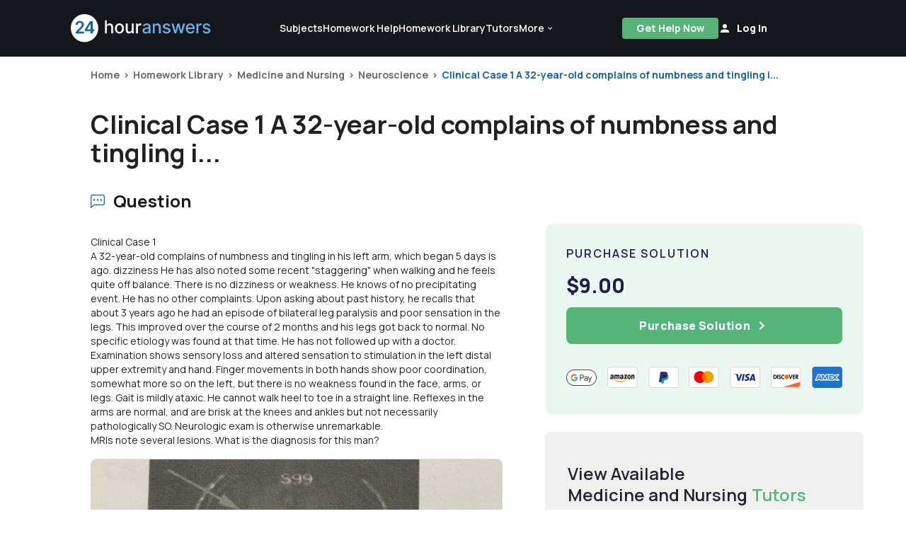

--- FILE ---
content_type: text/html; charset=UTF-8
request_url: https://www.24houranswers.com/college-homework-library/Medicine-and-Nursing/Neuroscience/47121
body_size: 20790
content:
<!doctype html>
<html lang="en">

<head>
    <meta charset="utf-8" />
    <meta http-equiv="X-UA-Compatible" content="IE=edge">
    <title>Answered: Clinical Case 1  A 32-year-old complains ... |24HA</title>
    <meta name="description" content="Solved: Clinical Case 1  A 32-year-old complains of numbness and tingling in his left arm, which began 5 days is ago. dizziness He has also noted some recent..."/>
    <meta name="viewport" content="width=device-width, initial-scale=1.0">
    <meta name="csrf-token" content="gVZGQjeOrymsARvKlw3ipCaQVSoX4xloQtHh4adl">
    <link rel="shortcut icon" href="https://www.24houranswers.com/2.0/favicon.png">
    <link rel="stylesheet" href="/2.0/css/app.css?id=ca0d46e9ff6ebfd6226bb6659e89123a">
    <link rel="canonical" href="https://www.24houranswers.com/college-homework-library/Medicine-and-Nursing/Neuroscience/47121" />

    <meta property="og:url" content="https://www.24houranswers.com/college-homework-library/Medicine-and-Nursing/Neuroscience/47121" />
<meta property="og:type" content="website" />
<meta property="og:site_name" content="24HourAnswers" />
<meta property="og:title" content="Answered: Clinical Case 1  A 32-year-old complains ... |24HA" />
<meta property="og:description" content="Solved: Clinical Case 1  A 32-year-old complains of numbness and tingling in his left arm, which began 5 days is ago. dizziness He has also noted some recent..." />
<meta property="og:image" content="https://www.24houranswers.com/2.0/images/ogimage.png" />

    <meta name="referrer" content="no-referrer">

    
    <script>
        window.default_locale = "en";
        window.fallback_locale = "en";
    </script>

            <!-- Meta Pixel Code -->
        <script>
        !function(f,b,e,v,n,t,s)
        {if(f.fbq)return;n=f.fbq=function(){n.callMethod?
        n.callMethod.apply(n,arguments):n.queue.push(arguments)};
        if(!f._fbq)f._fbq=n;n.push=n;n.loaded=!0;n.version='2.0';
        n.queue=[];t=b.createElement(e);t.async=!0;
        t.src=v;s=b.getElementsByTagName(e)[0];
        s.parentNode.insertBefore(t,s)}(window,document,'script',
        'https://connect.facebook.net/en_US/fbevents.js');
         fbq('init', '933533500832569');
        fbq('track', 'PageView');
        </script>
        <noscript>
         <img height="1" width="1"
        src="https://www.facebook.com/tr?id=933533500832569&ev=PageView
        &noscript=1"/>
        </noscript>
        <!-- End Meta Pixel Code -->

        <!-- <script type="text/javascript">window.$crisp=[];window.CRISP_WEBSITE_ID="2e4598a2-7dd8-42e4-96bc-2759df56e1a2";(function(){d=document;s=d.createElement("script");s.src="https://client.crisp.chat/l.js";s.async=1;d.getElementsByTagName("head")[0].appendChild(s);})();</script> -->
    
                            <link rel="preload" as="image" href="https://v1.24houranswers.com/download/d85e6855305e214e/30475a77764258516f5266447850594c43785a4c7562394e4c337662593663656c554e6139306152506a727173346870714e41554d795249757132566f587a30697853324458496d6a6a733d.jpg">
            </head>

<body>
    <div id="app">
        
        
        <v-app>
                                                <header id="header">
    <nav class="tw-w-full tw-bg-dark-1">
        <div class="tw-max-w-1440 tw-w-full tw-m-auto md:tw-px-25 tw-px-5 md:tw-py-5 tw-py-4 tw-flex tw-items-center  xl:tw-gap-9 xl:tw-justify-start tw-justify-between ">
            <a href="https://www.24houranswers.com" title="24HourAnswers">
                <img src="https://www.24houranswers.com/2.0/images/24houranswers.png" alt="24HourAnswers" class="tw-h-8 tw-max-w-165 xl:tw-max-w-full xl:tw-h-10" />
            </a>
                            <div class="tw-flex tw-justify-between xl:tw-justify-evenly xxl:tw-justify-between tw-items-center md:tw-gap-7 xl:tw-gap-2 xxl:tw-gap-7 xl:tw-flex-grow">
                    <div id="navigation" class="xl:tw-flex tw-hidden tw-justify-between tw-items-center md:tw-gap-25 xl:tw-gap-5 xxl:tw-gap-25 tw-font-semibold tw-text-white">
                        <a href="https://www.24houranswers.com/subjects" title="Subjects" class="tw-flex tw-flex-row tw-items-center tw-no-underline hover:tw-no-underline tw-text-sm white--text">
                            <span>Subjects</span>
                        </a>
                        <a href="https://www.24houranswers.com/online-tutoring" title="Online Tutoring" class="tw-hidden xxl:tw-flex tw-flex-row tw-items-center tw-no-underline hover:tw-no-underline tw-text-sm white--text">
                            <span>Online Tutoring</span>
                        </a>
                        <a href="https://www.24houranswers.com/homework-help" title="Homework Help" class="tw-flex tw-flex-row tw-items-center tw-no-underline hover:tw-no-underline tw-text-sm white--text">
                            <span>Homework Help</span>
                        </a>
                        <a href="https://www.24houranswers.com/college-homework-library" title="College Homework Library" class="tw-flex-row tw-items-center tw-no-underline hover:tw-no-underline tw-text-sm white--text">
                            <span>Homework Library</span>
                        </a>
                        <a href="https://www.24houranswers.com/tutors" title="Online Tutors" class="tw-flex-row tw-items-center tw-no-underline hover:tw-no-underline tw-text-sm white--text">
                            <span>Tutors</span>
                        </a>
                        <v-menu
                            open-on-hover
                            :close-on-content-click="false"
                            offset-y
                            :nudge-left="80"
                            content-class="has-tip tw-rounded-xl tw-shadow-1"
                        >
                            <template v-slot:activator="{ on, attrs, value }">
                                <div
                                    class="tw-flex tw-justify-between tw-items-center"
                                    :class="[value ? 'secondary--text' :  'white--text']"
                                    v-bind="attrs"
                                    v-on="on"
                                >
                                    <span class="tw-pr-0.5 tw-text-sm tw-font-semibold">
                                        More
                                    </span>
                                    <chevron-down-icon
                                      :class="[value ? 'tw-transform tw-rotate-180 tw-text-primary' : 'tw-text-white']"
                                      classes="tw-w-3 tw-h-3"
                                    ></chevron-down-icon>
                                </div>
                            </template>

                            <div
                                class="tw-relative tw-mt-4 tw-bg-white tw-p-6 tw-flex tw-flex-col tw-gap-5 tw-rounded-xl tw-text-sm tw-font-semibold"
                                style="display: none;"
                                :style="{display: $store.state.app.isReady ? 'flex' : 'none'}"
                            >
                                <div class="tw-absolute tw--top-2.5 tw-right-5 tw-w-8 tw-overflow-hidden tw-inline-block">
                                    <div class="tw-h-4 tw-w-4 tw-bg-white tw-rotate-45 tw-transform tw-origin-bottom-left"></div>
                                </div>
                                <a href="https://www.24houranswers.com/bookstore" title="Bookstore" class="tw-no-underline hover:tw-no-underline gray1--text">
                                    <span>Bookstore</span>
                                </a>
                                <a href="https://www.24houranswers.com/blog" title="Blog" class="tw-no-underline hover:tw-no-underline gray1--text">
                                    <span>Blog</span>
                                </a>
                                <a href="https://www.24houranswers.com/technical-tutoring-tips" title="Technical Tutoring Tips" class="tw-no-underline hover:tw-no-underline gray1--text">
                                    <span>Technical Tips</span>
                                </a>
                                <a href="https://www.24houranswers.com/faq" title="Frequently Asked Questions" class="tw-no-underline hover:tw-no-underline gray1--text">
                                    <span>FAQ</span>
                                </a>
                                <a
                                    href="#"
                                    title="Contact Us"
                                    class="tw-no-underline hover:tw-no-underline gray1--text"
                                    data-toggle="modal"
                                    data-target="#contact"
                                    @click="$store.dispatch('openModalAction', { type: 'contact' })"
                                >
                                    <span>Contact Us</span>
                                </a>
                            </div>
                        </v-menu>
                    </div>
                    <div class="tw-flex lg:tw-gap-7 tw-items-center">
                                                    <a
                                id="get-help-header"
                                href="https://www.24houranswers.com/homework-help"
                                title="Get Help Now"
                                class="btn btn-sm tw-bg-tertiary tw-text-white md:tw-mr-0 tw-mr-3 tw-font-bold tw-leading-none tw-tracking-normal tw-h-30 tw-px-3 lg:tw-px-5 tw-no-underline tw-pt-2.5 md:tw-pt-2"
                            >Get Help Now</a>
                        
                        <account-control :user-data='false'
                                         new-tutor-portal-url="https://www.24houranswers.com/tutor-v2/dashboard"
                                         only-icon></account-control>
                    </div>
                    <header-hamburger-menu />
                </div>
                    </div>
    </nav>
</header>
                            
            <div class="">
                <div class="tw-max-w-1440 tw-mx-auto">
    <div class="tw-flex tw-flex-col tw-w-full tw-px-5 xl:tw-px-32 tw-pt-4 tw-relative tw-max-w-1440 tw-mx-auto">
        <div class="md:tw-left-32 tw-text-sm tw-font-bold">
            <div class="breadcrumbs ">
                    <span class="tw-text-xs md:tw-text-sm"><a class="tw-text-gray" href="/" title="Home">Home</a></span>
                <span class="tw-text-xs md:tw-text-sm"><a class="tw-text-gray" href="https://www.24houranswers.com/college-homework-library" title="Homework Library">Homework Library</a></span>
                <span class="tw-text-xs md:tw-text-sm"><a class="tw-text-gray" href="https://www.24houranswers.com/college-homework-library/Medicine-and-Nursing" title="Medicine and Nursing">Medicine and Nursing</a></span>
                <span class="tw-text-xs md:tw-text-sm"><a class="tw-text-gray" href="https://www.24houranswers.com/college-homework-library/Medicine-and-Nursing/Neuroscience" title="Neuroscience">Neuroscience</a></span>
                <span class="tw-text-xs md:tw-text-sm"><a class="" href="https://www.24houranswers.com/college-homework-library/Medicine-and-Nursing/Neuroscience/47121" title="Clinical Case 1  A 32-year-old complains of numbness and tingling i...">Clinical Case 1  A 32-year-old complains of numbness and tingling i...</a></span>
            </div>
        </div>
        <div class="tw-flex tw-flex-col tw-pt-7 md:tw-pt-10 tw-my-auto tw-gap-2">
            <h1 class="tw-text-2xl md:tw-text-4xl tw-font-bold">
                Clinical Case 1  A 32-year-old complains of numbness and tingling i...
            </h1>
        </div>
    </div>
</div>

<homework-view
    :homework='{"id":47121,"title":"Neurological Case Study - Multiple Sclerosis (180 words)","subject":"Neuroscience","category":"Medicine and Nursing","status":"published","price":9,"formattedPrice":"$9.00","question":"Clinical Case 1\u003Cbr \/\u003E\r\nA 32-year-old complains of numbness and tingling in his left arm, which began 5 days is ago. dizziness He has also noted some recent \u0026quot;staggering\u0026quot; when walking and he feels quite off balance. There is no dizziness or weakness. He knows of no precipitating event. He has no other complaints. Upon asking about past history, he recalls that about 3 years ago he had an episode of bilateral leg paralysis and poor sensation in the legs. This improved over the course of 2 months and his legs got back to normal. No specific etiology was found at that time. He has not followed up with a doctor.\u003Cbr \/\u003E\r\nExamination shows sensory loss and altered sensation to stimulation in the left distal upper extremity and hand. Finger movements in both hands show poor coordination, somewhat more so on the left, but there is no weakness found in the face, arms, or legs. Gait is mildly ataxic. He cannot walk heel to toe in a straight line. Reflexes in the arms are normal, and are brisk at the knees and ankles but not necessarily pathologically SO. Neurologic exam is otherwise unremarkable.\u003Cbr \/\u003E\r\nMRIs note several lesions. What is the diagnosis for this man?","headline":"Clinical Case 1  A 32-year-old complains of numbness and tingling in his left arm, which began 5 days is ago. dizziness He has also noted some recent \u0026quot;staggering\u0026quot; when walking and he feels quite off balance. There is no dizziness or weakness. He knows of no precipitating event. He has no other complaints. Upon asking about past history, he recalls that about 3 years ago he had an episode of bilateral leg paralysis and poor sensation in the legs. This improved over the course of 2 months and his legs got back to normal. No specific etiology was found at that time. He has not followed up with a doctor.  Examination shows sensory loss and altered sensation to stimulation in the left distal upper extremity and hand. Finger movements in both hands show poor coordination, somewhat more so on the left, but there is no weakness found in the face, arms, or legs. Gait is mildly ataxic. He cannot walk heel to toe in a straight line. Reflexes in the arms are normal, and are brisk at the knees and ankles but not necessarily pathologically SO. Neurologic exam is otherwise unremarkable.  MRIs note several lesions. What is the diagnosis for this man?","transcribed":"","answer":"Please see Solution.docx","teaser":"Multiple sclerosis is a chronic, autoimmune, inflammatory neurological disease of the central nervous system. This disease attacks and destroys the myelin and axons to varying degrees. In this","url":"https:\/\/www.24houranswers.com\/college-homework-library\/Medicine-and-Nursing\/Neuroscience\/47121","url_portal":"https:\/\/www.24houranswers.com\/account\/college-homework-library\/Medicine-and-Nursing\/Neuroscience\/47121","questionFiles":[{"id":594498,"filename":"Question.jpg","ext":"jpg","link":"https:\/\/v1.24houranswers.com\/download\/d85e6855305e214e\/30475a77764258516f5266447850594c43785a4c7562394e4c337662593663656c554e6139306152506a727173346870714e41554d795249757132566f587a30697853324458496d6a6a733d.jpg"}],"teaserFiles":[],"solutionFiles":[{"id":594497,"filename":"Solution.docx","ext":"docx","link":"https:\/\/v1.24houranswers.com\/download\/1d7def295ddd907f\/72732f3747537858767a76397a4d68615361774a68626d6f472f70484b3656336c6c6c784d7570376169783046396a6f42756c547732302b385a6d64542b67685630413130505456336c536b7a624168314f6e4f4f773d3d.docx"}]}'
    :purchased='false'
    :similar-homework='[{"title":"Two Summaries on TED talks (580 words and 550 words)","status":"published","teaser":"Vilayanur Ramachandran described three unusual neurological disorders and suggested that by function of the brain in disease we can begin to learn how the normal brain works.\u0026nbsp;  \u0026nbsp;\u003Cbr \/\u003E\r\n\tThe first example he talked about was Capgras syndrome. A person with Capgras will recognize someone\u00e2\u20ac\u2122s face but hold the belief that the person is an imposter and is trying to trick them.  If they speak to the person on the phone without seeing them they will recognize the voice and accept that they are speaking to the right person but not if they see the person.  Dr. Ramachandran stated that the typical explanation for what is happening is a psychological response and not a physiological\/neurological disorder.\u0026nbsp;  \u0026nbsp;He suggests that a more reasonable way to interpret this disorder is that the brain damage disrupted the relationship between what is seen, how it is interpreted and how you feel about that person","price":10,"purchase_count":3,"url":"https:\/\/www.24houranswers.com\/college-homework-library\/Medicine-and-Nursing\/Neuroscience\/4903","student_url":"https:\/\/www.24houranswers.com\/account\/college-homework-library\/Medicine-and-Nursing\/Neuroscience\/4903","category":"Medicine and Nursing","formattedPrice":"$10.00","headline":"Write a summary of the lecture(s):  Vilayanur Ramachandran:  3 clues to understanding your brain  Paul Zak: Trust, Morality \u00e2\u20ac\u201c and oxytocin?  For the two TED talks, summarize in 600 words or less the purpose \u0026amp; overview of content, identification of the key points found to be most interesting and discussion as to why it is interesting (either to the study of physiology or to society or both). Write as if describing the material to a professional colleague\u00e2\u20ac\u201da simple, easy to understand translation of work. You should have a conclusion in your own words (we will check wording of the entire document to ensure that you have not copied phrasing from the paper\u00e2\u20ac\u201dthe paper must be your synopsis of the paper in your own words). You should write the summary using your word processor (and save in case of computer crash)."},{"title":"Voltage Gated Ion Receptors And Ligand Gated Receptors (530 words)","status":"published","teaser":"Ion channels are protein-based structures which are considered as constitutive elements of a neuronal membrane.\u003Cbr \/\u003E\r\nAll ion channels have a few general properties such as:\u003Cbr \/\u003E\r\n- They don\u00e2\u20ac\u2122t require metabolic energy to secure the flow of ions through them (this process is passive);\u003Cbr \/\u003E\r\n- Ionic charge plays a big role in a determination which ion will flow through the specific channel (cations - Na+, K+, Ca2+ or aions - Cl-);\u003Cbr \/\u003E\r\n- In most cases they are selectively permeable or in other","price":28,"purchase_count":0,"url":"https:\/\/www.24houranswers.com\/college-homework-library\/Medicine-and-Nursing\/Neuroscience\/57497","student_url":"https:\/\/www.24houranswers.com\/account\/college-homework-library\/Medicine-and-Nursing\/Neuroscience\/57497","category":"Medicine and Nursing","formattedPrice":"$28.00","headline":"How do voltage gated ion receptors and ligand gated receptors work together?"},{"title":"Relationship between Body Mass Index (BMI) and Asthma: A Study Design (950 words)","status":"published","teaser":"Introduction\u003Cbr \/\u003E\r\nBody mass index (BMI) readings are linkable to increased asthma rates in several studies. For example, Nystad et al (2004) found that individuals with BMIs between 25 and 29 in Norway had slightly higher risks of contracting asthma, while individuals with BMIs over 30 had significantly greater risks. In Nyland et al\u00e2\u20ac\u2122s (2004) classification, the term \u00e2\u20ac\u02dcoverweight\u00e2\u20ac\u2122 applies to individuals between ages 14 and 60 with a BMI between 25 and 29, while the term \u00e2\u20ac\u02dcobese\u00e2\u20ac\u2122 applies to individuals with a BMI over 30. Taylor et al (2008) found that this pattern was also true in the United States \u00e2\u20ac\u0153after adjusting for potential confounders\u00e2\u20ac\u009d such as medication, hospitalization and the unwillingness to report symptoms. Jones \u0026amp; Nzekwu (2006) found that respiratory capacities for obese individuals were lower than those for healthy individuals, explaining an underlying physical cause for higher asthma rates in obese adults","price":23,"purchase_count":2,"url":"https:\/\/www.24houranswers.com\/college-homework-library\/Medicine-and-Nursing\/Neuroscience\/19204","student_url":"https:\/\/www.24houranswers.com\/account\/college-homework-library\/Medicine-and-Nursing\/Neuroscience\/19204","category":"Medicine and Nursing","formattedPrice":"$23.00","headline":"Asthma is a chronic lung disease caused by inflammation of the lower airways and episodes of airflow obstruction. Asthma episodes or attacks can vary from mild to life-threatening. In 2007, about 7% percent of the U.S. population was diagnosed with asthma and there have been a growing number of new cases since that time. There are several known risk factors identified as triggers of asthma symptoms and episodes, including inhalation of allergens or pollutants, infection, cold air, vigorous exercise, and emotional upsets. There is also growing evidence relating body-mass index to asthma in both children and adults. Design a study to investigate whether there is such an association.  Choose a study design and justify the reasons you chose the design over others.  Select a statistical measure you would use to describe the association (if there is one) between body mass index and asthma.  In addition, address:  Subject selection  Issues relating to the measurement of both the exposure and the outcome  Potential biases that the study might be prone to, and how they might be handled  Possible confounding factors and effect modifiers and how to overcome their effect  Present the information in a 750-1000-word report, using section headings where each requirement is described and justified under each of the following headings: Study Design, Statistical Measures, Subject Selection, and Measurement Issues.  Refer to the \u0026quot;Key Elements of a Research Proposal.\u0026quot; (See below)  You are required to use a minimum of three scholarly resources.  Prepare this assignment according to the APA guidelines found in the APA Style Guide, located in the Student Success Center. An abstract is not required.  This assignment uses a grading rubric. Instructors will be using the rubric to grade the assignment; therefore, students should review the rubric prior to beginning the assignment to become familiar with the assignment criteria and expectations for successful completion of the assignment.  You are required to submit this assignment to Turnitin.  I would like to know which study design you choose before you begin, please.  Key Elements of a Research Proposal  If you need a review of study design components, view the resources below.  Review the Key Elements page of the Research Methods Knowledge Base website at http:\/\/www.socialresearchmethods.net\/kb\/guideelements.php  Key Elements of a Research Proposal  Background \/ purpose \/ rationale of the study  Literature review  Hypothesis\/key questions  Research objectives  Research methods  \u00e2\u20ac\u00a2 Study design  \u00e2\u20ac\u00a2 Statistical bias  \u00e2\u20ac\u00a2 Procedures\/timeline  o Specific steps to be taken to complete the study  o Instruments\/data collection methods  o Outcomes  \u00e2\u20ac\u00a2 Proposed data analysis plan  o Statistical analyses planned  o Power analysis if appropriate  \u00e2\u20ac\u00a2 Data safety monitoring if appropriate  Study participants  \u00e2\u20ac\u00a2 Description of participates  \u00e2\u20ac\u00a2 Recruitment of participates  \u00e2\u20ac\u00a2 Confidentiality\/human subject\u00e2\u20ac\u2122s protection\/legal-ethical issues (if appropriate)  \u00e2\u20ac\u00a2 Sampling \/ rationale  o Inclusion\/exclusion criteria  o Number of subjects  Statistical Analysis (only if applicable)  Anticipated Results and Potential Pitfalls  Implications for Practice"},{"title":"Social Media And Medical Profession (135 words)","status":"published","teaser":"Technology is rapidly changing and society needs to follow that pace. Social media are omnipresent in our lives today. Therefore, it is","price":20,"purchase_count":0,"url":"https:\/\/www.24houranswers.com\/college-homework-library\/Medicine-and-Nursing\/Neuroscience\/36539","student_url":"https:\/\/www.24houranswers.com\/account\/college-homework-library\/Medicine-and-Nursing\/Neuroscience\/36539","category":"Medicine and Nursing","formattedPrice":"$20.00","headline":"Discussion Assignment:  HIPAA provides rules to protect the privacy of a patient. Yet, the Youtube video \u0026quot;Social Media Guidelines for Nurses\u0026quot; says that Social Media can be used appropriately and to coordinate patient care. Please give an example of inappropriate or appropriate use of social media in regards to a patient by a medical professional. Perhaps you know of a real case that you would like to share. If so, please be careful not to use the name of the patient in the example. If you discuss a real case, what were the consequences of the action? Do you think the consequences were justified?"},{"title":"Future Directions (205 words)","status":"published","teaser":"Future studies should try to assess the exact relationship between memory formation and the effects of FTO on synapses and nuclear compartments. Future research should isolate hippocampal synaptic neurons and use","price":30,"purchase_count":0,"url":"https:\/\/www.24houranswers.com\/college-homework-library\/Medicine-and-Nursing\/Neuroscience\/37809","student_url":"https:\/\/www.24houranswers.com\/account\/college-homework-library\/Medicine-and-Nursing\/Neuroscience\/37809","category":"Medicine and Nursing","formattedPrice":"$30.00","headline":"Watch a video about The Role of The RNA Demethylase FTO (Fat, Mass and Obesity-Associated) and mRNA Methylation in Hippocampal Memory Formation and write a future direction."},{"title":"Indigenous Infants in the Northern Territory and Their Health Issues Questions","status":"published","teaser":"a.\tStudy population\u003Cbr \/\u003E\r\nThis study included 109 indigenous mother-infant pairs from the Top End of the Northern Territory pulled out from the PneuMum trial (a randomized controlled trial of maternal pneumococcal vaccination). The period of recruitment was from 2006 to 2011. All participants were serviced by Royal Darwin Hospital and were followed up from the third trimester of pregnancy until 7 months postnatally. \u003Cbr \/\u003E\r\nb.\tExposure\u003Cbr \/\u003E\r\nExposure of interest were","price":35,"purchase_count":0,"url":"https:\/\/www.24houranswers.com\/college-homework-library\/Medicine-and-Nursing\/Neuroscience\/36634","student_url":"https:\/\/www.24houranswers.com\/account\/college-homework-library\/Medicine-and-Nursing\/Neuroscience\/36634","category":"Medicine and Nursing","formattedPrice":"$35.00","headline":"Tasks based on the article Cord blood vitamin D and the risk of acute lower respiratory infection in Indigenous infants in the Northern Territory:  1.Organise your answer under the following sub-headings. You must answer all of the questions in your response:   a.Study Population - Who participated in the study? What was the N?    b.Exposure \u00e2\u20ac\u201c how was the exposure measured?   c.Outcome \u00e2\u20ac\u201c how was the outcome measured?    d.What covariables were considered? How well were they measured?   e.How was the analysis done and was it appropriate?   f.What are the main findings? Include an estimate of effect and precision.   g.Are there any major threats to internal validity?   h.Overall conclusion - your response should include one or two final paragraphs that summarize your assessment of the article and it\u00e2\u20ac\u2122s quality. How much do you \u00e2\u20ac\u0153trust\u00e2\u20ac\u009d these findings? How \u00e2\u20ac\u0153good\u00e2\u20ac\u009d is the study? Would you use this evidence to inform practice or guidelines?"}]'
    :tutors='[{"id":6002,"username":"ionut","firstname":"Ionut","lastname":"Chirila","name":"Ionut Chirila","email":"ionutzaharia.chirila@gmail.com","fields":[{"title":"Mathematics","urlFriendlyTitle":"Mathematics","meta_description":"If you need extra help in a college math course, trust 24HourAnswers. We\u0027ll connect you with our highly qualified college math tutors for one-on-one online assistance.","page_title":"Math Homework Help | Online College Math Homework Help","url":"https:\/\/www.24houranswers.com\/subjects\/Mathematics","student_url":"https:\/\/www.24houranswers.com\/account\/subjects\/Mathematics"},{"title":"Computer Science","urlFriendlyTitle":"Computer-Science","meta_description":"Computer science is tough. Get help on your computer science assignments and homework from one of our qualified tutors at 24HourAnswers. Upload an assignment today to get started!","page_title":"Computer Science Online Tutor \u0026 Assignment Help | 24HourAnswers","url":"https:\/\/www.24houranswers.com\/subjects\/Computer-Science","student_url":"https:\/\/www.24houranswers.com\/account\/subjects\/Computer-Science"},{"title":"Business","urlFriendlyTitle":"Business","meta_description":"","page_title":"","url":"https:\/\/www.24houranswers.com\/subjects\/Business","student_url":"https:\/\/www.24houranswers.com\/account\/subjects\/Business"},{"title":"Engineering","urlFriendlyTitle":"Engineering","meta_description":"Receive personalized help on your engineering homework. No monthly subscription needed. Upload a homework problem and talk to one of our qualified tutors today!","page_title":"Online Engineering Tutor \u0026 Assignment Help | 24HourAnswers","url":"https:\/\/www.24houranswers.com\/subjects\/Engineering","student_url":"https:\/\/www.24houranswers.com\/account\/subjects\/Engineering"},{"title":"IT Computer Support Services","urlFriendlyTitle":"IT-Computer-Support-Services","meta_description":"Need tutoring or homework help for Computer Support Services? We have a full team of professional Computer Support Services tutors ready to help you today!","page_title":"","url":"https:\/\/www.24houranswers.com\/subjects\/IT-Computer-Support-Services","student_url":"https:\/\/www.24houranswers.com\/account\/subjects\/IT-Computer-Support-Services"},{"title":"Writing","urlFriendlyTitle":"Writing","meta_description":"Sometimes we all get writer\u0027s block or just need a little help. Contact one of our online writing tutors today to get unstuck with your writing assignment.","page_title":"Online Writing Help \u0026 Tutoring Services | 24HourAnswers","url":"https:\/\/www.24houranswers.com\/subjects\/Writing","student_url":"https:\/\/www.24houranswers.com\/account\/subjects\/Writing"},{"title":"Physics","urlFriendlyTitle":"Physics","meta_description":"24HourAnswers provides high quality online physics tutors to help you through your physics course. Contact one of our tutors today or upload a homework problem!","page_title":"Advanced Physics Homework Help and Tutoring | 24HourAnswers","url":"https:\/\/www.24houranswers.com\/subjects\/Physics","student_url":"https:\/\/www.24houranswers.com\/account\/subjects\/Physics"}],"initials":"IC","subjects":[{"id":2,"title":"Algebra","urlFriendlyTitle":"Algebra","category_title":"Mathematics","category_id":1,"url":"https:\/\/www.24houranswers.com\/subjects\/Mathematics\/Algebra","student_url":"https:\/\/www.24houranswers.com\/account\/subjects\/Mathematics\/Algebra"},{"id":3,"title":"Geometry","urlFriendlyTitle":"Geometry","category_title":"Mathematics","category_id":1,"url":"https:\/\/www.24houranswers.com\/subjects\/Mathematics\/Geometry","student_url":"https:\/\/www.24houranswers.com\/account\/subjects\/Mathematics\/Geometry"},{"id":4,"title":"Trigonometry","urlFriendlyTitle":"Trigonometry","category_title":"Mathematics","category_id":1,"url":"https:\/\/www.24houranswers.com\/subjects\/Mathematics\/Trigonometry","student_url":"https:\/\/www.24houranswers.com\/account\/subjects\/Mathematics\/Trigonometry"},{"id":6,"title":"Calculus","urlFriendlyTitle":"Calculus","category_title":"Mathematics","category_id":1,"url":"https:\/\/www.24houranswers.com\/subjects\/Mathematics\/Calculus","student_url":"https:\/\/www.24houranswers.com\/account\/subjects\/Mathematics\/Calculus"},{"id":7,"title":"General Statistics","urlFriendlyTitle":"General-Statistics","category_title":"Mathematics","category_id":1,"url":"https:\/\/www.24houranswers.com\/subjects\/Mathematics\/General-Statistics","student_url":"https:\/\/www.24houranswers.com\/account\/subjects\/Mathematics\/General-Statistics"},{"id":8,"title":"Probability","urlFriendlyTitle":"Probability","category_title":"Mathematics","category_id":1,"url":"https:\/\/www.24houranswers.com\/subjects\/Mathematics\/Probability","student_url":"https:\/\/www.24houranswers.com\/account\/subjects\/Mathematics\/Probability"},{"id":9,"title":"Linear Algebra","urlFriendlyTitle":"Linear-Algebra","category_title":"Mathematics","category_id":1,"url":"https:\/\/www.24houranswers.com\/subjects\/Mathematics\/Linear-Algebra","student_url":"https:\/\/www.24houranswers.com\/account\/subjects\/Mathematics\/Linear-Algebra"},{"id":15,"title":"Discrete Math","urlFriendlyTitle":"Discrete-Math","category_title":"Computer Science","category_id":3,"url":"https:\/\/www.24houranswers.com\/subjects\/Computer-Science\/Discrete-Math","student_url":"https:\/\/www.24houranswers.com\/account\/subjects\/Computer-Science\/Discrete-Math"},{"id":16,"title":"C-Family Programming","urlFriendlyTitle":"C-Family-Programming","category_title":"Computer Science","category_id":3,"url":"https:\/\/www.24houranswers.com\/subjects\/Computer-Science\/C-Family-Programming","student_url":"https:\/\/www.24houranswers.com\/account\/subjects\/Computer-Science\/C-Family-Programming"},{"id":17,"title":"Software Training (all Microsoft products and more)","urlFriendlyTitle":"Software-Training-all-Microsoft-products-and-more","category_title":"Computer Science","category_id":3,"url":"https:\/\/www.24houranswers.com\/subjects\/Computer-Science\/Software-Training-all-Microsoft-products-and-more","student_url":"https:\/\/www.24houranswers.com\/account\/subjects\/Computer-Science\/Software-Training-all-Microsoft-products-and-more"},{"id":18,"title":"Database Development","urlFriendlyTitle":"Database-Development","category_title":"Computer Science","category_id":3,"url":"https:\/\/www.24houranswers.com\/subjects\/Computer-Science\/Database-Development","student_url":"https:\/\/www.24houranswers.com\/account\/subjects\/Computer-Science\/Database-Development"},{"id":21,"title":"Operations Management","urlFriendlyTitle":"Operations-Management","category_title":"Business","category_id":4,"url":"https:\/\/www.24houranswers.com\/subjects\/Business\/Operations-Management","student_url":"https:\/\/www.24houranswers.com\/account\/subjects\/Business\/Operations-Management"},{"id":41,"title":"Pre-Calculus","urlFriendlyTitle":"Pre-Calculus","category_title":"Mathematics","category_id":1,"url":"https:\/\/www.24houranswers.com\/subjects\/Mathematics\/Pre-Calculus","student_url":"https:\/\/www.24houranswers.com\/account\/subjects\/Mathematics\/Pre-Calculus"},{"id":50,"title":"Digital Electronics","urlFriendlyTitle":"Digital-Electronics","category_title":"Computer Science","category_id":3,"url":"https:\/\/www.24houranswers.com\/subjects\/Computer-Science\/Digital-Electronics","student_url":"https:\/\/www.24houranswers.com\/account\/subjects\/Computer-Science\/Digital-Electronics"},{"id":54,"title":"Web Development (HTML, XML, PHP, JavaScript, Adobe, Flash, etc.)","urlFriendlyTitle":"Web-Development-HTML-XML-PHP-JavaScript-Adobe-Flash-etc","category_title":"Computer Science","category_id":3,"url":"https:\/\/www.24houranswers.com\/subjects\/Computer-Science\/Web-Development-HTML-XML-PHP-JavaScript-Adobe-Flash-etc","student_url":"https:\/\/www.24houranswers.com\/account\/subjects\/Computer-Science\/Web-Development-HTML-XML-PHP-JavaScript-Adobe-Flash-etc"},{"id":55,"title":"Business - Other","urlFriendlyTitle":"Business-Other","category_title":"Business","category_id":4,"url":"https:\/\/www.24houranswers.com\/subjects\/Business\/Business-Other","student_url":"https:\/\/www.24houranswers.com\/account\/subjects\/Business\/Business-Other"},{"id":56,"title":"Computer Science - Other","urlFriendlyTitle":"Computer-Science-Other","category_title":"Computer Science","category_id":3,"url":"https:\/\/www.24houranswers.com\/subjects\/Computer-Science\/Computer-Science-Other","student_url":"https:\/\/www.24houranswers.com\/account\/subjects\/Computer-Science\/Computer-Science-Other"},{"id":60,"title":"Mathematics - Other","urlFriendlyTitle":"Mathematics-Other","category_title":"Mathematics","category_id":1,"url":"https:\/\/www.24houranswers.com\/subjects\/Mathematics\/Mathematics-Other","student_url":"https:\/\/www.24houranswers.com\/account\/subjects\/Mathematics\/Mathematics-Other"},{"id":66,"title":"Math Logic","urlFriendlyTitle":"Math-Logic","category_title":"Mathematics","category_id":1,"url":"https:\/\/www.24houranswers.com\/subjects\/Mathematics\/Math-Logic","student_url":"https:\/\/www.24houranswers.com\/account\/subjects\/Mathematics\/Math-Logic"},{"id":67,"title":"Set Theory","urlFriendlyTitle":"Set-Theory","category_title":"Mathematics","category_id":1,"url":"https:\/\/www.24houranswers.com\/subjects\/Mathematics\/Set-Theory","student_url":"https:\/\/www.24houranswers.com\/account\/subjects\/Mathematics\/Set-Theory"},{"id":68,"title":"Number Theory","urlFriendlyTitle":"Number-Theory","category_title":"Mathematics","category_id":1,"url":"https:\/\/www.24houranswers.com\/subjects\/Mathematics\/Number-Theory","student_url":"https:\/\/www.24houranswers.com\/account\/subjects\/Mathematics\/Number-Theory"},{"id":72,"title":"Programming (Dynamic, Linear, Non-linear, etc.)","urlFriendlyTitle":"Programming-Dynamic-Linear-Non-linear-etc","category_title":"Computer Science","category_id":3,"url":"https:\/\/www.24houranswers.com\/subjects\/Computer-Science\/Programming-Dynamic-Linear-Non-linear-etc","student_url":"https:\/\/www.24houranswers.com\/account\/subjects\/Computer-Science\/Programming-Dynamic-Linear-Non-linear-etc"},{"id":73,"title":"Operations Research","urlFriendlyTitle":"Operations-Research","category_title":"Mathematics","category_id":1,"url":"https:\/\/www.24houranswers.com\/subjects\/Mathematics\/Operations-Research","student_url":"https:\/\/www.24houranswers.com\/account\/subjects\/Mathematics\/Operations-Research"},{"id":103,"title":"Cryptography","urlFriendlyTitle":"Cryptography","category_title":"Computer Science","category_id":3,"url":"https:\/\/www.24houranswers.com\/subjects\/Computer-Science\/Cryptography","student_url":"https:\/\/www.24houranswers.com\/account\/subjects\/Computer-Science\/Cryptography"},{"id":108,"title":"Systems Architecture","urlFriendlyTitle":"Systems-Architecture","category_title":"Computer Science","category_id":3,"url":"https:\/\/www.24houranswers.com\/subjects\/Computer-Science\/Systems-Architecture","student_url":"https:\/\/www.24houranswers.com\/account\/subjects\/Computer-Science\/Systems-Architecture"},{"id":114,"title":"Network Management and Data Communication","urlFriendlyTitle":"Network-Management-and-Data-Communication","category_title":"Computer Science","category_id":3,"url":"https:\/\/www.24houranswers.com\/subjects\/Computer-Science\/Network-Management-and-Data-Communication","student_url":"https:\/\/www.24houranswers.com\/account\/subjects\/Computer-Science\/Network-Management-and-Data-Communication"},{"id":115,"title":"Circuit Analysis","urlFriendlyTitle":"Circuit-Analysis","category_title":"Engineering","category_id":10,"url":"https:\/\/www.24houranswers.com\/subjects\/Engineering\/Circuit-Analysis","student_url":"https:\/\/www.24houranswers.com\/account\/subjects\/Engineering\/Circuit-Analysis"},{"id":118,"title":"Management Information Systems (MIS)","urlFriendlyTitle":"Management-Information-Systems-MIS","category_title":"Business","category_id":4,"url":"https:\/\/www.24houranswers.com\/subjects\/Business\/Management-Information-Systems-MIS","student_url":"https:\/\/www.24houranswers.com\/account\/subjects\/Business\/Management-Information-Systems-MIS"},{"id":119,"title":"Abstract Algebra","urlFriendlyTitle":"Abstract-Algebra","category_title":"Mathematics","category_id":1,"url":"https:\/\/www.24houranswers.com\/subjects\/Mathematics\/Abstract-Algebra","student_url":"https:\/\/www.24houranswers.com\/account\/subjects\/Mathematics\/Abstract-Algebra"},{"id":127,"title":"Combinatorics","urlFriendlyTitle":"Combinatorics","category_title":"Mathematics","category_id":1,"url":"https:\/\/www.24houranswers.com\/subjects\/Mathematics\/Combinatorics","student_url":"https:\/\/www.24houranswers.com\/account\/subjects\/Mathematics\/Combinatorics"},{"id":128,"title":"Information Theory","urlFriendlyTitle":"Information-Theory","category_title":"Computer Science","category_id":3,"url":"https:\/\/www.24houranswers.com\/subjects\/Computer-Science\/Information-Theory","student_url":"https:\/\/www.24houranswers.com\/account\/subjects\/Computer-Science\/Information-Theory"},{"id":129,"title":"Artificial Intelligence","urlFriendlyTitle":"Artificial-Intelligence","category_title":"Computer Science","category_id":3,"url":"https:\/\/www.24houranswers.com\/subjects\/Computer-Science\/Artificial-Intelligence","student_url":"https:\/\/www.24houranswers.com\/account\/subjects\/Computer-Science\/Artificial-Intelligence"},{"id":130,"title":"Image Processing","urlFriendlyTitle":"Image-Processing","category_title":"Computer Science","category_id":3,"url":"https:\/\/www.24houranswers.com\/subjects\/Computer-Science\/Image-Processing","student_url":"https:\/\/www.24houranswers.com\/account\/subjects\/Computer-Science\/Image-Processing"},{"id":136,"title":"Java Programming","urlFriendlyTitle":"Java-Programming","category_title":"Computer Science","category_id":3,"url":"https:\/\/www.24houranswers.com\/subjects\/Computer-Science\/Java-Programming","student_url":"https:\/\/www.24houranswers.com\/account\/subjects\/Computer-Science\/Java-Programming"},{"id":139,"title":"Information Security","urlFriendlyTitle":"Information-Security","category_title":"Computer Science","category_id":3,"url":"https:\/\/www.24houranswers.com\/subjects\/Computer-Science\/Information-Security","student_url":"https:\/\/www.24houranswers.com\/account\/subjects\/Computer-Science\/Information-Security"},{"id":140,"title":"Software Engineering and Design","urlFriendlyTitle":"Software-Engineering-and-Design","category_title":"Computer Science","category_id":3,"url":"https:\/\/www.24houranswers.com\/subjects\/Computer-Science\/Software-Engineering-and-Design","student_url":"https:\/\/www.24houranswers.com\/account\/subjects\/Computer-Science\/Software-Engineering-and-Design"},{"id":142,"title":"Data Structures and Algorithms","urlFriendlyTitle":"Data-Structures-and-Algorithms","category_title":"Computer Science","category_id":3,"url":"https:\/\/www.24houranswers.com\/subjects\/Computer-Science\/Data-Structures-and-Algorithms","student_url":"https:\/\/www.24houranswers.com\/account\/subjects\/Computer-Science\/Data-Structures-and-Algorithms"},{"id":143,"title":"Theoretical Computer Science","urlFriendlyTitle":"Theoretical-Computer-Science","category_title":"Computer Science","category_id":3,"url":"https:\/\/www.24houranswers.com\/subjects\/Computer-Science\/Theoretical-Computer-Science","student_url":"https:\/\/www.24houranswers.com\/account\/subjects\/Computer-Science\/Theoretical-Computer-Science"},{"id":144,"title":"Linux","urlFriendlyTitle":"Linux","category_title":"Computer Science","category_id":3,"url":"https:\/\/www.24houranswers.com\/subjects\/Computer-Science\/Linux","student_url":"https:\/\/www.24houranswers.com\/account\/subjects\/Computer-Science\/Linux"},{"id":158,"title":"3D Graphics","urlFriendlyTitle":"3D-Graphics","category_title":"Computer Science","category_id":3,"url":"https:\/\/www.24houranswers.com\/subjects\/Computer-Science\/3D-Graphics","student_url":"https:\/\/www.24houranswers.com\/account\/subjects\/Computer-Science\/3D-Graphics"},{"id":200,"title":"Assembly Language Programming","urlFriendlyTitle":"Assembly-Language-Programming","category_title":"Computer Science","category_id":3,"url":"https:\/\/www.24houranswers.com\/subjects\/Computer-Science\/Assembly-Language-Programming","student_url":"https:\/\/www.24houranswers.com\/account\/subjects\/Computer-Science\/Assembly-Language-Programming"},{"id":207,"title":"Software Testing and Analysis","urlFriendlyTitle":"Software-Testing-and-Analysis","category_title":"Computer Science","category_id":3,"url":"https:\/\/www.24houranswers.com\/subjects\/Computer-Science\/Software-Testing-and-Analysis","student_url":"https:\/\/www.24houranswers.com\/account\/subjects\/Computer-Science\/Software-Testing-and-Analysis"},{"id":228,"title":"Parallel Computing","urlFriendlyTitle":"Parallel-Computing","category_title":"Computer Science","category_id":3,"url":"https:\/\/www.24houranswers.com\/subjects\/Computer-Science\/Parallel-Computing","student_url":"https:\/\/www.24houranswers.com\/account\/subjects\/Computer-Science\/Parallel-Computing"},{"id":249,"title":"Project Management","urlFriendlyTitle":"Project-Management","category_title":"Business","category_id":4,"url":"https:\/\/www.24houranswers.com\/subjects\/Business\/Project-Management","student_url":"https:\/\/www.24houranswers.com\/account\/subjects\/Business\/Project-Management"},{"id":257,"title":"Discrete Math","urlFriendlyTitle":"Discrete-Math","category_title":"Mathematics","category_id":1,"url":"https:\/\/www.24houranswers.com\/subjects\/Mathematics\/Discrete-Math","student_url":"https:\/\/www.24houranswers.com\/account\/subjects\/Mathematics\/Discrete-Math"},{"id":258,"title":"Operating Systems","urlFriendlyTitle":"Operating-Systems","category_title":"Computer Science","category_id":3,"url":"https:\/\/www.24houranswers.com\/subjects\/Computer-Science\/Operating-Systems","student_url":"https:\/\/www.24houranswers.com\/account\/subjects\/Computer-Science\/Operating-Systems"},{"id":262,"title":"IT Software Installation\/Configuration","urlFriendlyTitle":"IT-Software-InstallationConfiguration","category_title":"IT Computer Support Services","category_id":33,"url":"https:\/\/www.24houranswers.com\/subjects\/IT-Computer-Support-Services\/IT-Software-InstallationConfiguration","student_url":"https:\/\/www.24houranswers.com\/account\/subjects\/IT-Computer-Support-Services\/IT-Software-InstallationConfiguration"},{"id":263,"title":"IT Hardware Support","urlFriendlyTitle":"IT-Hardware-Support","category_title":"IT Computer Support Services","category_id":33,"url":"https:\/\/www.24houranswers.com\/subjects\/IT-Computer-Support-Services\/IT-Hardware-Support","student_url":"https:\/\/www.24houranswers.com\/account\/subjects\/IT-Computer-Support-Services\/IT-Hardware-Support"},{"id":264,"title":"IT Technical Support","urlFriendlyTitle":"IT-Technical-Support","category_title":"IT Computer Support Services","category_id":33,"url":"https:\/\/www.24houranswers.com\/subjects\/IT-Computer-Support-Services\/IT-Technical-Support","student_url":"https:\/\/www.24houranswers.com\/account\/subjects\/IT-Computer-Support-Services\/IT-Technical-Support"},{"id":265,"title":"IT Audit and Security","urlFriendlyTitle":"IT-Audit-and-Security","category_title":"IT Computer Support Services","category_id":33,"url":"https:\/\/www.24houranswers.com\/subjects\/IT-Computer-Support-Services\/IT-Audit-and-Security","student_url":"https:\/\/www.24houranswers.com\/account\/subjects\/IT-Computer-Support-Services\/IT-Audit-and-Security"},{"id":333,"title":"Research Paper Writing","urlFriendlyTitle":"Research-Paper-Writing","category_title":"Writing","category_id":11,"url":"https:\/\/www.24houranswers.com\/subjects\/Writing\/Research-Paper-Writing","student_url":"https:\/\/www.24houranswers.com\/account\/subjects\/Writing\/Research-Paper-Writing"},{"id":347,"title":"Real Analysis","urlFriendlyTitle":"Real-Analysis","category_title":"Mathematics","category_id":1,"url":"https:\/\/www.24houranswers.com\/subjects\/Mathematics\/Real-Analysis","student_url":"https:\/\/www.24houranswers.com\/account\/subjects\/Mathematics\/Real-Analysis"},{"id":385,"title":"History of Computing","urlFriendlyTitle":"History-of-Computing","category_title":"Computer Science","category_id":3,"url":"https:\/\/www.24houranswers.com\/subjects\/Computer-Science\/History-of-Computing","student_url":"https:\/\/www.24houranswers.com\/account\/subjects\/Computer-Science\/History-of-Computing"},{"id":401,"title":"Classical Mechanics","urlFriendlyTitle":"Classical-Mechanics","category_title":"Physics","category_id":34,"url":"https:\/\/www.24houranswers.com\/subjects\/Physics\/Classical-Mechanics","student_url":"https:\/\/www.24houranswers.com\/account\/subjects\/Physics\/Classical-Mechanics"},{"id":414,"title":"Gaming and Simulation","urlFriendlyTitle":"Gaming-and-Simulation","category_title":"Computer Science","category_id":3,"url":"https:\/\/www.24houranswers.com\/subjects\/Computer-Science\/Gaming-and-Simulation","student_url":"https:\/\/www.24houranswers.com\/account\/subjects\/Computer-Science\/Gaming-and-Simulation"},{"id":442,"title":"IT Computer Support Services - Other","urlFriendlyTitle":"IT-Computer-Support-Services-Other","category_title":"IT Computer Support Services","category_id":33,"url":"https:\/\/www.24houranswers.com\/subjects\/IT-Computer-Support-Services\/IT-Computer-Support-Services-Other","student_url":"https:\/\/www.24houranswers.com\/account\/subjects\/IT-Computer-Support-Services\/IT-Computer-Support-Services-Other"},{"id":512,"title":"Machine Learning","urlFriendlyTitle":"Machine-Learning","category_title":"Computer Science","category_id":3,"url":"https:\/\/www.24houranswers.com\/subjects\/Computer-Science\/Machine-Learning","student_url":"https:\/\/www.24houranswers.com\/account\/subjects\/Computer-Science\/Machine-Learning"}],"about_me":"Hi! MSc Applied Informatics \u0026amp; Computer Science Engineer. Practical experience in many CS \u0026amp; IT branches.Research work \u0026amp; homework ","picture":"New_proposal2.jpg,\/files\/a2\/f2\/SdFLMWmPgjn26PWqRqrZ.jpg","average_rating":5,"completed_requests":6811,"online":false,"on_vacation":false,"accept_messages":true,"art":1.33,"profile_image":"https:\/\/v1.24houranswers.com\/download\/6bf8d6c8c295ec16\/6c41713559666b49354c6d61656733356f3359744f4c5542735457394a6c37726551332b5964644e73416339414b34352f447245716e63724e346c574d74702b6b73544b326552576f4f455346425a745649397850413d3d.jpg","display_name":"Ionut","response_time":"1 hour","profile_url":"https:\/\/www.24houranswers.com\/tutors\/profile\/ionut","profile_url_portal":"https:\/\/www.24houranswers.com\/account\/tutors\/profile\/ionut","min_hourly_rate":15,"max_hourly_rate":50,"organization":null,"tutor_admin":false,"recentDegree":{"id":657,"tutor_id":6002,"type":"Master of Computer Science","university":"Lower Danube University","major":"Applied Informatics","minor":"","year":2006}},{"id":6531,"username":"math1983","firstname":"Pranay","lastname":"Goswami","name":"Pranay Goswami","email":"pranaygoswami83@gmail.com","fields":[{"title":"Mathematics","urlFriendlyTitle":"Mathematics","meta_description":"If you need extra help in a college math course, trust 24HourAnswers. We\u0027ll connect you with our highly qualified college math tutors for one-on-one online assistance.","page_title":"Math Homework Help | Online College Math Homework Help","url":"https:\/\/www.24houranswers.com\/subjects\/Mathematics","student_url":"https:\/\/www.24houranswers.com\/account\/subjects\/Mathematics"},{"title":"Computer Science","urlFriendlyTitle":"Computer-Science","meta_description":"Computer science is tough. Get help on your computer science assignments and homework from one of our qualified tutors at 24HourAnswers. Upload an assignment today to get started!","page_title":"Computer Science Online Tutor \u0026 Assignment Help | 24HourAnswers","url":"https:\/\/www.24houranswers.com\/subjects\/Computer-Science","student_url":"https:\/\/www.24houranswers.com\/account\/subjects\/Computer-Science"},{"title":"Business","urlFriendlyTitle":"Business","meta_description":"","page_title":"","url":"https:\/\/www.24houranswers.com\/subjects\/Business","student_url":"https:\/\/www.24houranswers.com\/account\/subjects\/Business"},{"title":"Exam Prep","urlFriendlyTitle":"Exam-Prep","meta_description":"","page_title":"","url":"https:\/\/www.24houranswers.com\/subjects\/Exam-Prep","student_url":"https:\/\/www.24houranswers.com\/account\/subjects\/Exam-Prep"},{"title":"Physics","urlFriendlyTitle":"Physics","meta_description":"24HourAnswers provides high quality online physics tutors to help you through your physics course. Contact one of our tutors today or upload a homework problem!","page_title":"Advanced Physics Homework Help and Tutoring | 24HourAnswers","url":"https:\/\/www.24houranswers.com\/subjects\/Physics","student_url":"https:\/\/www.24houranswers.com\/account\/subjects\/Physics"},{"title":"Engineering","urlFriendlyTitle":"Engineering","meta_description":"Receive personalized help on your engineering homework. No monthly subscription needed. Upload a homework problem and talk to one of our qualified tutors today!","page_title":"Online Engineering Tutor \u0026 Assignment Help | 24HourAnswers","url":"https:\/\/www.24houranswers.com\/subjects\/Engineering","student_url":"https:\/\/www.24houranswers.com\/account\/subjects\/Engineering"}],"initials":"PG","subjects":[{"id":1,"title":"Basic Math","urlFriendlyTitle":"Basic-Math","category_title":"Mathematics","category_id":1,"url":"https:\/\/www.24houranswers.com\/subjects\/Mathematics\/Basic-Math","student_url":"https:\/\/www.24houranswers.com\/account\/subjects\/Mathematics\/Basic-Math"},{"id":2,"title":"Algebra","urlFriendlyTitle":"Algebra","category_title":"Mathematics","category_id":1,"url":"https:\/\/www.24houranswers.com\/subjects\/Mathematics\/Algebra","student_url":"https:\/\/www.24houranswers.com\/account\/subjects\/Mathematics\/Algebra"},{"id":3,"title":"Geometry","urlFriendlyTitle":"Geometry","category_title":"Mathematics","category_id":1,"url":"https:\/\/www.24houranswers.com\/subjects\/Mathematics\/Geometry","student_url":"https:\/\/www.24houranswers.com\/account\/subjects\/Mathematics\/Geometry"},{"id":6,"title":"Calculus","urlFriendlyTitle":"Calculus","category_title":"Mathematics","category_id":1,"url":"https:\/\/www.24houranswers.com\/subjects\/Mathematics\/Calculus","student_url":"https:\/\/www.24houranswers.com\/account\/subjects\/Mathematics\/Calculus"},{"id":7,"title":"General Statistics","urlFriendlyTitle":"General-Statistics","category_title":"Mathematics","category_id":1,"url":"https:\/\/www.24houranswers.com\/subjects\/Mathematics\/General-Statistics","student_url":"https:\/\/www.24houranswers.com\/account\/subjects\/Mathematics\/General-Statistics"},{"id":8,"title":"Probability","urlFriendlyTitle":"Probability","category_title":"Mathematics","category_id":1,"url":"https:\/\/www.24houranswers.com\/subjects\/Mathematics\/Probability","student_url":"https:\/\/www.24houranswers.com\/account\/subjects\/Mathematics\/Probability"},{"id":9,"title":"Linear Algebra","urlFriendlyTitle":"Linear-Algebra","category_title":"Mathematics","category_id":1,"url":"https:\/\/www.24houranswers.com\/subjects\/Mathematics\/Linear-Algebra","student_url":"https:\/\/www.24houranswers.com\/account\/subjects\/Mathematics\/Linear-Algebra"},{"id":10,"title":"Differential Equations","urlFriendlyTitle":"Differential-Equations","category_title":"Mathematics","category_id":1,"url":"https:\/\/www.24houranswers.com\/subjects\/Mathematics\/Differential-Equations","student_url":"https:\/\/www.24houranswers.com\/account\/subjects\/Mathematics\/Differential-Equations"},{"id":15,"title":"Discrete Math","urlFriendlyTitle":"Discrete-Math","category_title":"Computer Science","category_id":3,"url":"https:\/\/www.24houranswers.com\/subjects\/Computer-Science\/Discrete-Math","student_url":"https:\/\/www.24houranswers.com\/account\/subjects\/Computer-Science\/Discrete-Math"},{"id":21,"title":"Operations Management","urlFriendlyTitle":"Operations-Management","category_title":"Business","category_id":4,"url":"https:\/\/www.24houranswers.com\/subjects\/Business\/Operations-Management","student_url":"https:\/\/www.24houranswers.com\/account\/subjects\/Business\/Operations-Management"},{"id":34,"title":"Advanced Math","urlFriendlyTitle":"Advanced-Math","category_title":"Mathematics","category_id":1,"url":"https:\/\/www.24houranswers.com\/subjects\/Mathematics\/Advanced-Math","student_url":"https:\/\/www.24houranswers.com\/account\/subjects\/Mathematics\/Advanced-Math"},{"id":41,"title":"Pre-Calculus","urlFriendlyTitle":"Pre-Calculus","category_title":"Mathematics","category_id":1,"url":"https:\/\/www.24houranswers.com\/subjects\/Mathematics\/Pre-Calculus","student_url":"https:\/\/www.24houranswers.com\/account\/subjects\/Mathematics\/Pre-Calculus"},{"id":47,"title":"Numerical Analysis","urlFriendlyTitle":"Numerical-Analysis","category_title":"Mathematics","category_id":1,"url":"https:\/\/www.24houranswers.com\/subjects\/Mathematics\/Numerical-Analysis","student_url":"https:\/\/www.24houranswers.com\/account\/subjects\/Mathematics\/Numerical-Analysis"},{"id":66,"title":"Math Logic","urlFriendlyTitle":"Math-Logic","category_title":"Mathematics","category_id":1,"url":"https:\/\/www.24houranswers.com\/subjects\/Mathematics\/Math-Logic","student_url":"https:\/\/www.24houranswers.com\/account\/subjects\/Mathematics\/Math-Logic"},{"id":68,"title":"Number Theory","urlFriendlyTitle":"Number-Theory","category_title":"Mathematics","category_id":1,"url":"https:\/\/www.24houranswers.com\/subjects\/Mathematics\/Number-Theory","student_url":"https:\/\/www.24houranswers.com\/account\/subjects\/Mathematics\/Number-Theory"},{"id":71,"title":"Queuing Theory","urlFriendlyTitle":"Queuing-Theory","category_title":"Mathematics","category_id":1,"url":"https:\/\/www.24houranswers.com\/subjects\/Mathematics\/Queuing-Theory","student_url":"https:\/\/www.24houranswers.com\/account\/subjects\/Mathematics\/Queuing-Theory"},{"id":73,"title":"Operations Research","urlFriendlyTitle":"Operations-Research","category_title":"Mathematics","category_id":1,"url":"https:\/\/www.24houranswers.com\/subjects\/Mathematics\/Operations-Research","student_url":"https:\/\/www.24houranswers.com\/account\/subjects\/Mathematics\/Operations-Research"},{"id":119,"title":"Abstract Algebra","urlFriendlyTitle":"Abstract-Algebra","category_title":"Mathematics","category_id":1,"url":"https:\/\/www.24houranswers.com\/subjects\/Mathematics\/Abstract-Algebra","student_url":"https:\/\/www.24houranswers.com\/account\/subjects\/Mathematics\/Abstract-Algebra"},{"id":121,"title":"Topology","urlFriendlyTitle":"Topology","category_title":"Mathematics","category_id":1,"url":"https:\/\/www.24houranswers.com\/subjects\/Mathematics\/Topology","student_url":"https:\/\/www.24houranswers.com\/account\/subjects\/Mathematics\/Topology"},{"id":122,"title":"Differential Geometry","urlFriendlyTitle":"Differential-Geometry","category_title":"Mathematics","category_id":1,"url":"https:\/\/www.24houranswers.com\/subjects\/Mathematics\/Differential-Geometry","student_url":"https:\/\/www.24houranswers.com\/account\/subjects\/Mathematics\/Differential-Geometry"},{"id":123,"title":"Complex Analysis","urlFriendlyTitle":"Complex-Analysis","category_title":"Mathematics","category_id":1,"url":"https:\/\/www.24houranswers.com\/subjects\/Mathematics\/Complex-Analysis","student_url":"https:\/\/www.24houranswers.com\/account\/subjects\/Mathematics\/Complex-Analysis"},{"id":124,"title":"Functional Analysis","urlFriendlyTitle":"Functional-Analysis","category_title":"Mathematics","category_id":1,"url":"https:\/\/www.24houranswers.com\/subjects\/Mathematics\/Functional-Analysis","student_url":"https:\/\/www.24houranswers.com\/account\/subjects\/Mathematics\/Functional-Analysis"},{"id":125,"title":"Measure Theory","urlFriendlyTitle":"Measure-Theory","category_title":"Mathematics","category_id":1,"url":"https:\/\/www.24houranswers.com\/subjects\/Mathematics\/Measure-Theory","student_url":"https:\/\/www.24houranswers.com\/account\/subjects\/Mathematics\/Measure-Theory"},{"id":127,"title":"Combinatorics","urlFriendlyTitle":"Combinatorics","category_title":"Mathematics","category_id":1,"url":"https:\/\/www.24houranswers.com\/subjects\/Mathematics\/Combinatorics","student_url":"https:\/\/www.24houranswers.com\/account\/subjects\/Mathematics\/Combinatorics"},{"id":128,"title":"Information Theory","urlFriendlyTitle":"Information-Theory","category_title":"Computer Science","category_id":3,"url":"https:\/\/www.24houranswers.com\/subjects\/Computer-Science\/Information-Theory","student_url":"https:\/\/www.24houranswers.com\/account\/subjects\/Computer-Science\/Information-Theory"},{"id":134,"title":"Advanced Statistics","urlFriendlyTitle":"Advanced-Statistics","category_title":"Mathematics","category_id":1,"url":"https:\/\/www.24houranswers.com\/subjects\/Mathematics\/Advanced-Statistics","student_url":"https:\/\/www.24houranswers.com\/account\/subjects\/Mathematics\/Advanced-Statistics"},{"id":160,"title":"Algebraic Geometry","urlFriendlyTitle":"Algebraic-Geometry","category_title":"Mathematics","category_id":1,"url":"https:\/\/www.24houranswers.com\/subjects\/Mathematics\/Algebraic-Geometry","student_url":"https:\/\/www.24houranswers.com\/account\/subjects\/Mathematics\/Algebraic-Geometry"},{"id":211,"title":"SAT Subject Test - Math Level 1","urlFriendlyTitle":"SAT-Subject-Test---Math-Level-1","category_title":"Exam Prep","category_id":5,"url":"https:\/\/www.24houranswers.com\/subjects\/Exam-Prep\/SAT-Subject-Test---Math-Level-1","student_url":"https:\/\/www.24houranswers.com\/account\/subjects\/Exam-Prep\/SAT-Subject-Test---Math-Level-1"},{"id":212,"title":"SAT Subject Test - Math Level 2","urlFriendlyTitle":"SAT-Subject-Test-Math-Level-2","category_title":"Exam Prep","category_id":5,"url":"https:\/\/www.24houranswers.com\/subjects\/Exam-Prep\/SAT-Subject-Test-Math-Level-2","student_url":"https:\/\/www.24houranswers.com\/account\/subjects\/Exam-Prep\/SAT-Subject-Test-Math-Level-2"},{"id":220,"title":"Dynamical Systems","urlFriendlyTitle":"Dynamical-Systems","category_title":"Mathematics","category_id":1,"url":"https:\/\/www.24houranswers.com\/subjects\/Mathematics\/Dynamical-Systems","student_url":"https:\/\/www.24houranswers.com\/account\/subjects\/Mathematics\/Dynamical-Systems"},{"id":226,"title":"Mathematical Physics","urlFriendlyTitle":"Mathematical-Physics","category_title":"Physics","category_id":34,"url":"https:\/\/www.24houranswers.com\/subjects\/Physics\/Mathematical-Physics","student_url":"https:\/\/www.24houranswers.com\/account\/subjects\/Physics\/Mathematical-Physics"},{"id":229,"title":"Control Theory","urlFriendlyTitle":"Control-Theory","category_title":"Mathematics","category_id":1,"url":"https:\/\/www.24houranswers.com\/subjects\/Mathematics\/Control-Theory","student_url":"https:\/\/www.24houranswers.com\/account\/subjects\/Mathematics\/Control-Theory"},{"id":245,"title":"Actuarial Science","urlFriendlyTitle":"Actuarial-Science","category_title":"Mathematics","category_id":1,"url":"https:\/\/www.24houranswers.com\/subjects\/Mathematics\/Actuarial-Science","student_url":"https:\/\/www.24houranswers.com\/account\/subjects\/Mathematics\/Actuarial-Science"},{"id":257,"title":"Discrete Math","urlFriendlyTitle":"Discrete-Math","category_title":"Mathematics","category_id":1,"url":"https:\/\/www.24houranswers.com\/subjects\/Mathematics\/Discrete-Math","student_url":"https:\/\/www.24houranswers.com\/account\/subjects\/Mathematics\/Discrete-Math"},{"id":324,"title":"Mathematical Finance","urlFriendlyTitle":"Mathematical-Finance","category_title":"Business","category_id":4,"url":"https:\/\/www.24houranswers.com\/subjects\/Business\/Mathematical-Finance","student_url":"https:\/\/www.24houranswers.com\/account\/subjects\/Business\/Mathematical-Finance"},{"id":347,"title":"Real Analysis","urlFriendlyTitle":"Real-Analysis","category_title":"Mathematics","category_id":1,"url":"https:\/\/www.24houranswers.com\/subjects\/Mathematics\/Real-Analysis","student_url":"https:\/\/www.24houranswers.com\/account\/subjects\/Mathematics\/Real-Analysis"},{"id":348,"title":"Perturbation Methods","urlFriendlyTitle":"Perturbation-Methods","category_title":"Mathematics","category_id":1,"url":"https:\/\/www.24houranswers.com\/subjects\/Mathematics\/Perturbation-Methods","student_url":"https:\/\/www.24houranswers.com\/account\/subjects\/Mathematics\/Perturbation-Methods"},{"id":349,"title":"Integral Equations","urlFriendlyTitle":"Integral-Equations","category_title":"Mathematics","category_id":1,"url":"https:\/\/www.24houranswers.com\/subjects\/Mathematics\/Integral-Equations","student_url":"https:\/\/www.24houranswers.com\/account\/subjects\/Mathematics\/Integral-Equations"},{"id":395,"title":"MATLAB for Engineering","urlFriendlyTitle":"MATLAB-for-Engineering","category_title":"Engineering","category_id":10,"url":"https:\/\/www.24houranswers.com\/subjects\/Engineering\/MATLAB-for-Engineering","student_url":"https:\/\/www.24houranswers.com\/account\/subjects\/Engineering\/MATLAB-for-Engineering"},{"id":396,"title":"MATLAB for Mathematics","urlFriendlyTitle":"MATLAB-for-Mathematics","category_title":"Mathematics","category_id":1,"url":"https:\/\/www.24houranswers.com\/subjects\/Mathematics\/MATLAB-for-Mathematics","student_url":"https:\/\/www.24houranswers.com\/account\/subjects\/Mathematics\/MATLAB-for-Mathematics"}],"about_me":"Ph.D. in mathematics and working as an Assistant Professor in University. I can provide help in mathematics, statistics and allied areas. ","picture":"1671532668.jpg,\/files\/a7\/i3\/cNOPDswfWvJ4MXWPWdCY.jpg","average_rating":4.6,"completed_requests":6707,"online":false,"on_vacation":false,"accept_messages":true,"art":1.56,"profile_image":"https:\/\/v1.24houranswers.com\/download\/cfc50837ffae811c\/692b68564a53496464696f6c49476672556e5638426f5865675571547a37526d7555742b74656b5666723038755777357a6155485369352f7456736745416363766e764346336d4278564b464f524c447a59517931673d3d.jpg","display_name":"Pranay","response_time":"1 hour","profile_url":"https:\/\/www.24houranswers.com\/tutors\/profile\/math1983","profile_url_portal":"https:\/\/www.24houranswers.com\/account\/tutors\/profile\/math1983","min_hourly_rate":40,"max_hourly_rate":50,"organization":null,"tutor_admin":false,"recentDegree":{"id":19,"tutor_id":6531,"type":"Doctor of Philosophy (PhD)","university":"University of Rajasthan","major":"Mathematics","minor":"","year":2011}},{"id":2821,"username":"Leo","firstname":"Folkert","lastname":"Tangerman","name":"Folkert Tangerman","email":"fmtangerman@gmail.com","fields":[{"title":"Mathematics","urlFriendlyTitle":"Mathematics","meta_description":"If you need extra help in a college math course, trust 24HourAnswers. We\u0027ll connect you with our highly qualified college math tutors for one-on-one online assistance.","page_title":"Math Homework Help | Online College Math Homework Help","url":"https:\/\/www.24houranswers.com\/subjects\/Mathematics","student_url":"https:\/\/www.24houranswers.com\/account\/subjects\/Mathematics"},{"title":"Computer Science","urlFriendlyTitle":"Computer-Science","meta_description":"Computer science is tough. Get help on your computer science assignments and homework from one of our qualified tutors at 24HourAnswers. Upload an assignment today to get started!","page_title":"Computer Science Online Tutor \u0026 Assignment Help | 24HourAnswers","url":"https:\/\/www.24houranswers.com\/subjects\/Computer-Science","student_url":"https:\/\/www.24houranswers.com\/account\/subjects\/Computer-Science"},{"title":"Exam Prep","urlFriendlyTitle":"Exam-Prep","meta_description":"","page_title":"","url":"https:\/\/www.24houranswers.com\/subjects\/Exam-Prep","student_url":"https:\/\/www.24houranswers.com\/account\/subjects\/Exam-Prep"},{"title":"Physics","urlFriendlyTitle":"Physics","meta_description":"24HourAnswers provides high quality online physics tutors to help you through your physics course. Contact one of our tutors today or upload a homework problem!","page_title":"Advanced Physics Homework Help and Tutoring | 24HourAnswers","url":"https:\/\/www.24houranswers.com\/subjects\/Physics","student_url":"https:\/\/www.24houranswers.com\/account\/subjects\/Physics"},{"title":"Engineering","urlFriendlyTitle":"Engineering","meta_description":"Receive personalized help on your engineering homework. No monthly subscription needed. Upload a homework problem and talk to one of our qualified tutors today!","page_title":"Online Engineering Tutor \u0026 Assignment Help | 24HourAnswers","url":"https:\/\/www.24houranswers.com\/subjects\/Engineering","student_url":"https:\/\/www.24houranswers.com\/account\/subjects\/Engineering"}],"initials":"FT","subjects":[{"id":2,"title":"Algebra","urlFriendlyTitle":"Algebra","category_title":"Mathematics","category_id":1,"url":"https:\/\/www.24houranswers.com\/subjects\/Mathematics\/Algebra","student_url":"https:\/\/www.24houranswers.com\/account\/subjects\/Mathematics\/Algebra"},{"id":3,"title":"Geometry","urlFriendlyTitle":"Geometry","category_title":"Mathematics","category_id":1,"url":"https:\/\/www.24houranswers.com\/subjects\/Mathematics\/Geometry","student_url":"https:\/\/www.24houranswers.com\/account\/subjects\/Mathematics\/Geometry"},{"id":4,"title":"Trigonometry","urlFriendlyTitle":"Trigonometry","category_title":"Mathematics","category_id":1,"url":"https:\/\/www.24houranswers.com\/subjects\/Mathematics\/Trigonometry","student_url":"https:\/\/www.24houranswers.com\/account\/subjects\/Mathematics\/Trigonometry"},{"id":6,"title":"Calculus","urlFriendlyTitle":"Calculus","category_title":"Mathematics","category_id":1,"url":"https:\/\/www.24houranswers.com\/subjects\/Mathematics\/Calculus","student_url":"https:\/\/www.24houranswers.com\/account\/subjects\/Mathematics\/Calculus"},{"id":7,"title":"General Statistics","urlFriendlyTitle":"General-Statistics","category_title":"Mathematics","category_id":1,"url":"https:\/\/www.24houranswers.com\/subjects\/Mathematics\/General-Statistics","student_url":"https:\/\/www.24houranswers.com\/account\/subjects\/Mathematics\/General-Statistics"},{"id":8,"title":"Probability","urlFriendlyTitle":"Probability","category_title":"Mathematics","category_id":1,"url":"https:\/\/www.24houranswers.com\/subjects\/Mathematics\/Probability","student_url":"https:\/\/www.24houranswers.com\/account\/subjects\/Mathematics\/Probability"},{"id":9,"title":"Linear Algebra","urlFriendlyTitle":"Linear-Algebra","category_title":"Mathematics","category_id":1,"url":"https:\/\/www.24houranswers.com\/subjects\/Mathematics\/Linear-Algebra","student_url":"https:\/\/www.24houranswers.com\/account\/subjects\/Mathematics\/Linear-Algebra"},{"id":10,"title":"Differential Equations","urlFriendlyTitle":"Differential-Equations","category_title":"Mathematics","category_id":1,"url":"https:\/\/www.24houranswers.com\/subjects\/Mathematics\/Differential-Equations","student_url":"https:\/\/www.24houranswers.com\/account\/subjects\/Mathematics\/Differential-Equations"},{"id":15,"title":"Discrete Math","urlFriendlyTitle":"Discrete-Math","category_title":"Computer Science","category_id":3,"url":"https:\/\/www.24houranswers.com\/subjects\/Computer-Science\/Discrete-Math","student_url":"https:\/\/www.24houranswers.com\/account\/subjects\/Computer-Science\/Discrete-Math"},{"id":25,"title":"PSAT","urlFriendlyTitle":"PSAT","category_title":"Exam Prep","category_id":5,"url":"https:\/\/www.24houranswers.com\/subjects\/Exam-Prep\/PSAT","student_url":"https:\/\/www.24houranswers.com\/account\/subjects\/Exam-Prep\/PSAT"},{"id":26,"title":"SAT - Math","urlFriendlyTitle":"SAT-Math","category_title":"Exam Prep","category_id":5,"url":"https:\/\/www.24houranswers.com\/subjects\/Exam-Prep\/SAT-Math","student_url":"https:\/\/www.24houranswers.com\/account\/subjects\/Exam-Prep\/SAT-Math"},{"id":29,"title":"AP","urlFriendlyTitle":"AP","category_title":"Exam Prep","category_id":5,"url":"https:\/\/www.24houranswers.com\/subjects\/Exam-Prep\/AP","student_url":"https:\/\/www.24houranswers.com\/account\/subjects\/Exam-Prep\/AP"},{"id":30,"title":"ACT - Mathematics","urlFriendlyTitle":"ACT---Mathematics","category_title":"Exam Prep","category_id":5,"url":"https:\/\/www.24houranswers.com\/subjects\/Exam-Prep\/ACT---Mathematics","student_url":"https:\/\/www.24houranswers.com\/account\/subjects\/Exam-Prep\/ACT---Mathematics"},{"id":34,"title":"Advanced Math","urlFriendlyTitle":"Advanced-Math","category_title":"Mathematics","category_id":1,"url":"https:\/\/www.24houranswers.com\/subjects\/Mathematics\/Advanced-Math","student_url":"https:\/\/www.24houranswers.com\/account\/subjects\/Mathematics\/Advanced-Math"},{"id":41,"title":"Pre-Calculus","urlFriendlyTitle":"Pre-Calculus","category_title":"Mathematics","category_id":1,"url":"https:\/\/www.24houranswers.com\/subjects\/Mathematics\/Pre-Calculus","student_url":"https:\/\/www.24houranswers.com\/account\/subjects\/Mathematics\/Pre-Calculus"},{"id":47,"title":"Numerical Analysis","urlFriendlyTitle":"Numerical-Analysis","category_title":"Mathematics","category_id":1,"url":"https:\/\/www.24houranswers.com\/subjects\/Mathematics\/Numerical-Analysis","student_url":"https:\/\/www.24houranswers.com\/account\/subjects\/Mathematics\/Numerical-Analysis"},{"id":48,"title":"Signal Processing","urlFriendlyTitle":"Signal-Processing","category_title":"Mathematics","category_id":1,"url":"https:\/\/www.24houranswers.com\/subjects\/Mathematics\/Signal-Processing","student_url":"https:\/\/www.24houranswers.com\/account\/subjects\/Mathematics\/Signal-Processing"},{"id":60,"title":"Mathematics - Other","urlFriendlyTitle":"Mathematics-Other","category_title":"Mathematics","category_id":1,"url":"https:\/\/www.24houranswers.com\/subjects\/Mathematics\/Mathematics-Other","student_url":"https:\/\/www.24houranswers.com\/account\/subjects\/Mathematics\/Mathematics-Other"},{"id":65,"title":"Game Theory","urlFriendlyTitle":"Game-Theory","category_title":"Mathematics","category_id":1,"url":"https:\/\/www.24houranswers.com\/subjects\/Mathematics\/Game-Theory","student_url":"https:\/\/www.24houranswers.com\/account\/subjects\/Mathematics\/Game-Theory"},{"id":66,"title":"Math Logic","urlFriendlyTitle":"Math-Logic","category_title":"Mathematics","category_id":1,"url":"https:\/\/www.24houranswers.com\/subjects\/Mathematics\/Math-Logic","student_url":"https:\/\/www.24houranswers.com\/account\/subjects\/Mathematics\/Math-Logic"},{"id":67,"title":"Set Theory","urlFriendlyTitle":"Set-Theory","category_title":"Mathematics","category_id":1,"url":"https:\/\/www.24houranswers.com\/subjects\/Mathematics\/Set-Theory","student_url":"https:\/\/www.24houranswers.com\/account\/subjects\/Mathematics\/Set-Theory"},{"id":68,"title":"Number Theory","urlFriendlyTitle":"Number-Theory","category_title":"Mathematics","category_id":1,"url":"https:\/\/www.24houranswers.com\/subjects\/Mathematics\/Number-Theory","student_url":"https:\/\/www.24houranswers.com\/account\/subjects\/Mathematics\/Number-Theory"},{"id":71,"title":"Queuing Theory","urlFriendlyTitle":"Queuing-Theory","category_title":"Mathematics","category_id":1,"url":"https:\/\/www.24houranswers.com\/subjects\/Mathematics\/Queuing-Theory","student_url":"https:\/\/www.24houranswers.com\/account\/subjects\/Mathematics\/Queuing-Theory"},{"id":73,"title":"Operations Research","urlFriendlyTitle":"Operations-Research","category_title":"Mathematics","category_id":1,"url":"https:\/\/www.24houranswers.com\/subjects\/Mathematics\/Operations-Research","student_url":"https:\/\/www.24houranswers.com\/account\/subjects\/Mathematics\/Operations-Research"},{"id":119,"title":"Abstract Algebra","urlFriendlyTitle":"Abstract-Algebra","category_title":"Mathematics","category_id":1,"url":"https:\/\/www.24houranswers.com\/subjects\/Mathematics\/Abstract-Algebra","student_url":"https:\/\/www.24houranswers.com\/account\/subjects\/Mathematics\/Abstract-Algebra"},{"id":121,"title":"Topology","urlFriendlyTitle":"Topology","category_title":"Mathematics","category_id":1,"url":"https:\/\/www.24houranswers.com\/subjects\/Mathematics\/Topology","student_url":"https:\/\/www.24houranswers.com\/account\/subjects\/Mathematics\/Topology"},{"id":122,"title":"Differential Geometry","urlFriendlyTitle":"Differential-Geometry","category_title":"Mathematics","category_id":1,"url":"https:\/\/www.24houranswers.com\/subjects\/Mathematics\/Differential-Geometry","student_url":"https:\/\/www.24houranswers.com\/account\/subjects\/Mathematics\/Differential-Geometry"},{"id":123,"title":"Complex Analysis","urlFriendlyTitle":"Complex-Analysis","category_title":"Mathematics","category_id":1,"url":"https:\/\/www.24houranswers.com\/subjects\/Mathematics\/Complex-Analysis","student_url":"https:\/\/www.24houranswers.com\/account\/subjects\/Mathematics\/Complex-Analysis"},{"id":124,"title":"Functional Analysis","urlFriendlyTitle":"Functional-Analysis","category_title":"Mathematics","category_id":1,"url":"https:\/\/www.24houranswers.com\/subjects\/Mathematics\/Functional-Analysis","student_url":"https:\/\/www.24houranswers.com\/account\/subjects\/Mathematics\/Functional-Analysis"},{"id":125,"title":"Measure Theory","urlFriendlyTitle":"Measure-Theory","category_title":"Mathematics","category_id":1,"url":"https:\/\/www.24houranswers.com\/subjects\/Mathematics\/Measure-Theory","student_url":"https:\/\/www.24houranswers.com\/account\/subjects\/Mathematics\/Measure-Theory"},{"id":126,"title":"Ergodic Theory","urlFriendlyTitle":"Ergodic-Theory","category_title":"Mathematics","category_id":1,"url":"https:\/\/www.24houranswers.com\/subjects\/Mathematics\/Ergodic-Theory","student_url":"https:\/\/www.24houranswers.com\/account\/subjects\/Mathematics\/Ergodic-Theory"},{"id":127,"title":"Combinatorics","urlFriendlyTitle":"Combinatorics","category_title":"Mathematics","category_id":1,"url":"https:\/\/www.24houranswers.com\/subjects\/Mathematics\/Combinatorics","student_url":"https:\/\/www.24houranswers.com\/account\/subjects\/Mathematics\/Combinatorics"},{"id":129,"title":"Artificial Intelligence","urlFriendlyTitle":"Artificial-Intelligence","category_title":"Computer Science","category_id":3,"url":"https:\/\/www.24houranswers.com\/subjects\/Computer-Science\/Artificial-Intelligence","student_url":"https:\/\/www.24houranswers.com\/account\/subjects\/Computer-Science\/Artificial-Intelligence"},{"id":130,"title":"Image Processing","urlFriendlyTitle":"Image-Processing","category_title":"Computer Science","category_id":3,"url":"https:\/\/www.24houranswers.com\/subjects\/Computer-Science\/Image-Processing","student_url":"https:\/\/www.24houranswers.com\/account\/subjects\/Computer-Science\/Image-Processing"},{"id":133,"title":"Applied Statistics","urlFriendlyTitle":"Applied-Statistics","category_title":"Mathematics","category_id":1,"url":"https:\/\/www.24houranswers.com\/subjects\/Mathematics\/Applied-Statistics","student_url":"https:\/\/www.24houranswers.com\/account\/subjects\/Mathematics\/Applied-Statistics"},{"id":134,"title":"Advanced Statistics","urlFriendlyTitle":"Advanced-Statistics","category_title":"Mathematics","category_id":1,"url":"https:\/\/www.24houranswers.com\/subjects\/Mathematics\/Advanced-Statistics","student_url":"https:\/\/www.24houranswers.com\/account\/subjects\/Mathematics\/Advanced-Statistics"},{"id":211,"title":"SAT Subject Test - Math Level 1","urlFriendlyTitle":"SAT-Subject-Test---Math-Level-1","category_title":"Exam Prep","category_id":5,"url":"https:\/\/www.24houranswers.com\/subjects\/Exam-Prep\/SAT-Subject-Test---Math-Level-1","student_url":"https:\/\/www.24houranswers.com\/account\/subjects\/Exam-Prep\/SAT-Subject-Test---Math-Level-1"},{"id":212,"title":"SAT Subject Test - Math Level 2","urlFriendlyTitle":"SAT-Subject-Test-Math-Level-2","category_title":"Exam Prep","category_id":5,"url":"https:\/\/www.24houranswers.com\/subjects\/Exam-Prep\/SAT-Subject-Test-Math-Level-2","student_url":"https:\/\/www.24houranswers.com\/account\/subjects\/Exam-Prep\/SAT-Subject-Test-Math-Level-2"},{"id":220,"title":"Dynamical Systems","urlFriendlyTitle":"Dynamical-Systems","category_title":"Mathematics","category_id":1,"url":"https:\/\/www.24houranswers.com\/subjects\/Mathematics\/Dynamical-Systems","student_url":"https:\/\/www.24houranswers.com\/account\/subjects\/Mathematics\/Dynamical-Systems"},{"id":226,"title":"Mathematical Physics","urlFriendlyTitle":"Mathematical-Physics","category_title":"Physics","category_id":34,"url":"https:\/\/www.24houranswers.com\/subjects\/Physics\/Mathematical-Physics","student_url":"https:\/\/www.24houranswers.com\/account\/subjects\/Physics\/Mathematical-Physics"},{"id":227,"title":"Hydrodynamics","urlFriendlyTitle":"Hydrodynamics","category_title":"Engineering","category_id":10,"url":"https:\/\/www.24houranswers.com\/subjects\/Engineering\/Hydrodynamics","student_url":"https:\/\/www.24houranswers.com\/account\/subjects\/Engineering\/Hydrodynamics"},{"id":229,"title":"Control Theory","urlFriendlyTitle":"Control-Theory","category_title":"Mathematics","category_id":1,"url":"https:\/\/www.24houranswers.com\/subjects\/Mathematics\/Control-Theory","student_url":"https:\/\/www.24houranswers.com\/account\/subjects\/Mathematics\/Control-Theory"},{"id":257,"title":"Discrete Math","urlFriendlyTitle":"Discrete-Math","category_title":"Mathematics","category_id":1,"url":"https:\/\/www.24houranswers.com\/subjects\/Mathematics\/Discrete-Math","student_url":"https:\/\/www.24houranswers.com\/account\/subjects\/Mathematics\/Discrete-Math"},{"id":299,"title":"Statistics-R Programming","urlFriendlyTitle":"Statistics-R-Programming","category_title":"Mathematics","category_id":1,"url":"https:\/\/www.24houranswers.com\/subjects\/Mathematics\/Statistics-R-Programming","student_url":"https:\/\/www.24houranswers.com\/account\/subjects\/Mathematics\/Statistics-R-Programming"},{"id":347,"title":"Real Analysis","urlFriendlyTitle":"Real-Analysis","category_title":"Mathematics","category_id":1,"url":"https:\/\/www.24houranswers.com\/subjects\/Mathematics\/Real-Analysis","student_url":"https:\/\/www.24houranswers.com\/account\/subjects\/Mathematics\/Real-Analysis"},{"id":396,"title":"MATLAB for Mathematics","urlFriendlyTitle":"MATLAB-for-Mathematics","category_title":"Mathematics","category_id":1,"url":"https:\/\/www.24houranswers.com\/subjects\/Mathematics\/MATLAB-for-Mathematics","student_url":"https:\/\/www.24houranswers.com\/account\/subjects\/Mathematics\/MATLAB-for-Mathematics"},{"id":479,"title":"Fluid Dynamics","urlFriendlyTitle":"Fluid-Dynamics","category_title":"Physics","category_id":34,"url":"https:\/\/www.24houranswers.com\/subjects\/Physics\/Fluid-Dynamics","student_url":"https:\/\/www.24houranswers.com\/account\/subjects\/Physics\/Fluid-Dynamics"}],"about_me":"Hi!\r\n\r\nI have been a professor in New York and taught in a math department and in an applied math department.","picture":"fmt.jpg,\/files\/a0\/z2\/q533fNFdOjF2GGeG56dM.jpg","average_rating":4.9,"completed_requests":6474,"online":false,"on_vacation":true,"accept_messages":false,"art":2.15,"profile_image":"https:\/\/v1.24houranswers.com\/download\/a2e36405b7f92c6a\/4b6d6c6f6b52392b33385538715a584e51396b2f63557443776d4c525870554d4d51345839743475384d3547586d754e4f5751506862666178344d76376e43397444314a345854456e41733d.jpg","display_name":"Leo","response_time":"2 hours","profile_url":"https:\/\/www.24houranswers.com\/tutors\/profile\/Leo","profile_url_portal":"https:\/\/www.24houranswers.com\/account\/tutors\/profile\/Leo","min_hourly_rate":0,"max_hourly_rate":0,"organization":null,"tutor_admin":false,"recentDegree":{"id":109,"tutor_id":2821,"type":"Doctor of Philosophy (PhD)","university":"Boston University","major":"Math","minor":"","year":1986}}]'
    :total-tutors="645"
    :countries='[{"iso":"US","name":"United States"},{"iso":"CA","name":"Canada"},{"iso":"GB","name":"United Kingdom"},{"iso":"UM","name":"United States Minor Outlying Islands"},{"iso":"AF","name":"Afghanistan"},{"iso":"AL","name":"Albania"},{"iso":"DZ","name":"Algeria"},{"iso":"AS","name":"American Samoa"},{"iso":"AD","name":"Andorra"},{"iso":"AO","name":"Angola"},{"iso":"AI","name":"Anguilla"},{"iso":"AQ","name":"Antarctica"},{"iso":"AG","name":"Antigua and Barbuda"},{"iso":"AR","name":"Argentina"},{"iso":"AM","name":"Armenia"},{"iso":"AW","name":"Aruba"},{"iso":"AU","name":"Australia"},{"iso":"AT","name":"Austria"},{"iso":"AZ","name":"Azerbaijan"},{"iso":"BS","name":"Bahamas"},{"iso":"BH","name":"Bahrain"},{"iso":"BD","name":"Bangladesh"},{"iso":"BB","name":"Barbados"},{"iso":"BY","name":"Belarus"},{"iso":"BE","name":"Belgium"},{"iso":"BZ","name":"Belize"},{"iso":"BJ","name":"Benin"},{"iso":"BM","name":"Bermuda"},{"iso":"BT","name":"Bhutan"},{"iso":"BO","name":"Bolivia"},{"iso":"BA","name":"Bosnia and Herzegowina"},{"iso":"BW","name":"Botswana"},{"iso":"BV","name":"Bouvet Island"},{"iso":"BR","name":"Brazil"},{"iso":"IO","name":"British Indian Ocean Territory"},{"iso":"BN","name":"Brunei Darussalam"},{"iso":"BG","name":"Bulgaria"},{"iso":"BF","name":"Burkina Faso"},{"iso":"BI","name":"Burundi"},{"iso":"KH","name":"Cambodia"},{"iso":"CM","name":"Cameroon"},{"iso":"CV","name":"Cape Verde"},{"iso":"KY","name":"Cayman Islands"},{"iso":"CF","name":"Central African Republic"},{"iso":"TD","name":"Chad"},{"iso":"CL","name":"Chile"},{"iso":"CN","name":"China"},{"iso":"CX","name":"Christmas Island"},{"iso":"CC","name":"Cocos (Keeling) Islands"},{"iso":"CO","name":"Colombia"},{"iso":"KM","name":"Comoros"},{"iso":"CG","name":"Congo"},{"iso":"CD","name":"Congo, the Democratic Republic of the"},{"iso":"CK","name":"Cook Islands"},{"iso":"CR","name":"Costa Rica"},{"iso":"CI","name":"Cote d\u0027Ivoire"},{"iso":"HR","name":"Croatia (Hrvatska)"},{"iso":"CU","name":"Cuba"},{"iso":"CY","name":"Cyprus"},{"iso":"CZ","name":"Czech Republic"},{"iso":"DK","name":"Denmark"},{"iso":"DJ","name":"Djibouti"},{"iso":"DM","name":"Dominica"},{"iso":"DO","name":"Dominican Republic"},{"iso":"TP","name":"East Timor"},{"iso":"EC","name":"Ecuador"},{"iso":"EG","name":"Egypt"},{"iso":"SV","name":"El Salvador"},{"iso":"GQ","name":"Equatorial Guinea"},{"iso":"ER","name":"Eritrea"},{"iso":"EE","name":"Estonia"},{"iso":"ET","name":"Ethiopia"},{"iso":"FK","name":"Falkland Islands (Malvinas)"},{"iso":"FO","name":"Faroe Islands"},{"iso":"FJ","name":"Fiji"},{"iso":"FI","name":"Finland"},{"iso":"FR","name":"France"},{"iso":"FX","name":"France, Metropolitan"},{"iso":"GF","name":"French Guiana"},{"iso":"PF","name":"French Polynesia"},{"iso":"TF","name":"French Southern Territories"},{"iso":"GA","name":"Gabon"},{"iso":"GM","name":"Gambia"},{"iso":"GE","name":"Georgia"},{"iso":"DE","name":"Germany"},{"iso":"GH","name":"Ghana"},{"iso":"GI","name":"Gibraltar"},{"iso":"GR","name":"Greece"},{"iso":"GL","name":"Greenland"},{"iso":"GD","name":"Grenada"},{"iso":"GP","name":"Guadeloupe"},{"iso":"GU","name":"Guam"},{"iso":"GT","name":"Guatemala"},{"iso":"GN","name":"Guinea"},{"iso":"GW","name":"Guinea-Bissau"},{"iso":"GY","name":"Guyana"},{"iso":"HT","name":"Haiti"},{"iso":"HM","name":"Heard and Mc Donald Islands"},{"iso":"VA","name":"Holy See (Vatican City State)"},{"iso":"HN","name":"Honduras"},{"iso":"HK","name":"Hong Kong"},{"iso":"HU","name":"Hungary"},{"iso":"IS","name":"Iceland"},{"iso":"IN","name":"India"},{"iso":"ID","name":"Indonesia"},{"iso":"IR","name":"Iran (Islamic Republic of)"},{"iso":"IQ","name":"Iraq"},{"iso":"IE","name":"Ireland"},{"iso":"IL","name":"Israel"},{"iso":"IT","name":"Italy"},{"iso":"JM","name":"Jamaica"},{"iso":"JP","name":"Japan"},{"iso":"JO","name":"Jordan"},{"iso":"KZ","name":"Kazakhstan"},{"iso":"KE","name":"Kenya"},{"iso":"KI","name":"Kiribati"},{"iso":"KP","name":"Korea, Democratic People\u0027s Republic of"},{"iso":"KR","name":"Korea, Republic of"},{"iso":"KW","name":"Kuwait"},{"iso":"KG","name":"Kyrgyzstan"},{"iso":"LA","name":"Lao People\u0027s Democratic Republic"},{"iso":"LV","name":"Latvia"},{"iso":"LB","name":"Lebanon"},{"iso":"LS","name":"Lesotho"},{"iso":"LR","name":"Liberia"},{"iso":"LY","name":"Libyan Arab Jamahiriya"},{"iso":"LI","name":"Liechtenstein"},{"iso":"LT","name":"Lithuania"},{"iso":"LU","name":"Luxembourg"},{"iso":"ME","name":"Montenegro"},{"iso":"MO","name":"Macau"},{"iso":"MK","name":"Macedonia, The Former Yugoslav Republic of"},{"iso":"MG","name":"Madagascar"},{"iso":"MW","name":"Malawi"},{"iso":"MY","name":"Malaysia"},{"iso":"MV","name":"Maldives"},{"iso":"ML","name":"Mali"},{"iso":"MT","name":"Malta"},{"iso":"MH","name":"Marshall Islands"},{"iso":"MQ","name":"Martinique"},{"iso":"MR","name":"Mauritania"},{"iso":"MU","name":"Mauritius"},{"iso":"YT","name":"Mayotte"},{"iso":"MX","name":"Mexico"},{"iso":"FM","name":"Micronesia, Federated States of"},{"iso":"MD","name":"Moldova, Republic of"},{"iso":"MC","name":"Monaco"},{"iso":"MN","name":"Mongolia"},{"iso":"MS","name":"Montserrat"},{"iso":"MA","name":"Morocco"},{"iso":"MZ","name":"Mozambique"},{"iso":"MM","name":"Myanmar"},{"iso":"NA","name":"Namibia"},{"iso":"NR","name":"Nauru"},{"iso":"NP","name":"Nepal"},{"iso":"NL","name":"Netherlands"},{"iso":"AN","name":"Netherlands Antilles"},{"iso":"NC","name":"New Caledonia"},{"iso":"NZ","name":"New Zealand"},{"iso":"NI","name":"Nicaragua"},{"iso":"NE","name":"Niger"},{"iso":"NG","name":"Nigeria"},{"iso":"NU","name":"Niue"},{"iso":"NF","name":"Norfolk Island"},{"iso":"MP","name":"Northern Mariana Islands"},{"iso":"NO","name":"Norway"},{"iso":"OM","name":"Oman"},{"iso":"PK","name":"Pakistan"},{"iso":"PW","name":"Palau"},{"iso":"PA","name":"Panama"},{"iso":"PG","name":"Papua New Guinea"},{"iso":"PY","name":"Paraguay"},{"iso":"PE","name":"Peru"},{"iso":"PH","name":"Philippines"},{"iso":"PN","name":"Pitcairn"},{"iso":"PL","name":"Poland"},{"iso":"PT","name":"Portugal"},{"iso":"PR","name":"Puerto Rico"},{"iso":"QA","name":"Qatar"},{"iso":"RE","name":"Reunion"},{"iso":"RO","name":"Romania"},{"iso":"RU","name":"Russian Federation"},{"iso":"RW","name":"Rwanda"},{"iso":"KN","name":"Saint Kitts and Nevis"},{"iso":"LC","name":"Saint LUCIA"},{"iso":"VC","name":"Saint Vincent and the Grenadines"},{"iso":"WS","name":"Samoa"},{"iso":"SM","name":"San Marino"},{"iso":"ST","name":"Sao Tome and Principe"},{"iso":"SA","name":"Saudi Arabia"},{"iso":"SN","name":"Senegal"},{"iso":"RS","name":"Serbia"},{"iso":"SC","name":"Seychelles"},{"iso":"SL","name":"Sierra Leone"},{"iso":"SG","name":"Singapore"},{"iso":"SK","name":"Slovakia (Slovak Republic)"},{"iso":"SI","name":"Slovenia"},{"iso":"SB","name":"Solomon Islands"},{"iso":"SO","name":"Somalia"},{"iso":"ZA","name":"South Africa"},{"iso":"GS","name":"South Georgia and the South Sandwich Islands"},{"iso":"ES","name":"Spain"},{"iso":"LK","name":"Sri Lanka"},{"iso":"SH","name":"St. Helena"},{"iso":"PM","name":"St. Pierre and Miquelon"},{"iso":"SD","name":"Sudan"},{"iso":"SR","name":"Suriname"},{"iso":"SJ","name":"Svalbard and Jan Mayen Islands"},{"iso":"SZ","name":"Swaziland"},{"iso":"SE","name":"Sweden"},{"iso":"CH","name":"Switzerland"},{"iso":"SY","name":"Syrian Arab Republic"},{"iso":"TW","name":"Taiwan, Province of China"},{"iso":"TJ","name":"Tajikistan"},{"iso":"TZ","name":"Tanzania, United Republic of"},{"iso":"TH","name":"Thailand"},{"iso":"TG","name":"Togo"},{"iso":"TK","name":"Tokelau"},{"iso":"TO","name":"Tonga"},{"iso":"TT","name":"Trinidad and Tobago"},{"iso":"TN","name":"Tunisia"},{"iso":"TR","name":"Turkey"},{"iso":"TM","name":"Turkmenistan"},{"iso":"TC","name":"Turks and Caicos Islands"},{"iso":"TV","name":"Tuvalu"},{"iso":"UG","name":"Uganda"},{"iso":"UA","name":"Ukraine"},{"iso":"AE","name":"United Arab Emirates"},{"iso":"UY","name":"Uruguay"},{"iso":"UZ","name":"Uzbekistan"},{"iso":"VU","name":"Vanuatu"},{"iso":"VE","name":"Venezuela"},{"iso":"VN","name":"Viet Nam"},{"iso":"VG","name":"Virgin Islands (British)"},{"iso":"VI","name":"Virgin Islands (U.S.)"},{"iso":"WF","name":"Wallis and Futuna Islands"},{"iso":"EH","name":"Western Sahara"},{"iso":"YE","name":"Yemen"},{"iso":"ZM","name":"Zambia"},{"iso":"ZW","name":"Zimbabwe"}]'
    :states='[{"iso":"AL","name":"Alabama"},{"iso":"AK","name":"Alaska"},{"iso":"AZ","name":"Arizona"},{"iso":"AR","name":"Arkansas"},{"iso":"CA","name":"California"},{"iso":"CO","name":"Colorado"},{"iso":"CT","name":"Connecticut"},{"iso":"DE","name":"Delaware"},{"iso":"DC","name":"District Of Columbia"},{"iso":"FL","name":"Florida"},{"iso":"GA","name":"Georgia"},{"iso":"HI","name":"Hawaii"},{"iso":"ID","name":"Idaho"},{"iso":"IL","name":"Illinois"},{"iso":"IN","name":"Indiana"},{"iso":"IA","name":"Iowa"},{"iso":"KS","name":"Kansas"},{"iso":"KY","name":"Kentucky"},{"iso":"LA","name":"Louisiana"},{"iso":"ME","name":"Maine"},{"iso":"MD","name":"Maryland"},{"iso":"MA","name":"Massachusetts"},{"iso":"MI","name":"Michigan"},{"iso":"MN","name":"Minnesota"},{"iso":"MS","name":"Mississippi"},{"iso":"MO","name":"Missouri"},{"iso":"MT","name":"Montana"},{"iso":"NE","name":"Nebraska"},{"iso":"NV","name":"Nevada"},{"iso":"NH","name":"New Hampshire"},{"iso":"NJ","name":"New Jersey"},{"iso":"NM","name":"New Mexico"},{"iso":"NY","name":"New York"},{"iso":"NC","name":"North Carolina"},{"iso":"ND","name":"North Dakota"},{"iso":"OH","name":"Ohio"},{"iso":"OK","name":"Oklahoma"},{"iso":"OR","name":"Oregon"},{"iso":"PA","name":"Pennsylvania"},{"iso":"RI","name":"Rhode Island"},{"iso":"SC","name":"South Carolina"},{"iso":"SD","name":"South Dakota"},{"iso":"TN","name":"Tennessee"},{"iso":"TX","name":"Texas"},{"iso":"UT","name":"Utah"},{"iso":"VT","name":"Vermont"},{"iso":"VA","name":"Virginia"},{"iso":"WA","name":"Washington"},{"iso":"WV","name":"West Virginia"},{"iso":"WI","name":"Wisconsin"},{"iso":"WY","name":"Wyoming"}]'
    :is-admin='false'
    :free-hl='false'
></homework-view>
            </div>

                                                <footer class=" tw-pt-10 lg:tw-pt-16 tw-pb-8 tw-bg-dark-1 tw-text-white tw-px-5 md:tw-px-32 a-white tw-clear-both">
    <div class="tw-max-w-1170 tw-mx-auto tw-flex tw-flex-col tw-pb-0.5 md:tw-pb-0">
        <div class="tw-flex tw-justify-between tw-mb-8 lg:tw-mb-10 xl:tw-flex-row tw-flex-col tw-gap-9 lg:tw-gap-12">
            <div class="tw-flex tw-flex-col">
                <div class="tw-h-9 md:tw-mb-5 tw-mb-4">
                    <img src="/2.0/images/24houranswers.png" width="184" height="36" alt="24HourAnswers">
                </div>
                <div class="tw-flex tw-flex-col">
                    <div class="tw-flex tw-flex-col tw-pb-px">
                        <div class="tw-font-light tw-text-white tw-text-sm tw-font-light tw-flex tw-flex-col">
                            <span class="tw-font-semibold tw-text-base tw-leading-none">24houranswers.com</span>
                            <span class="tw-pt-2 tw-leading-none">Parker Paradigms, Inc</span>
                            <span class="tw-pt-2 tw-leading-none">Nashville, TN</span>
                            <span class="tw-pt-2 tw-leading-none">Ph: <a href="tel:1-845-429-5025" title="Call Us" class="tw-no-underline hover:tw-no-underline white--text">(845) 429-5025</a></span>
                        </div>
                    </div>
                    <div class="tw-text-lg tw-flex tw-flex-row tw-gap-5 tw-w-full md:tw-w-auto justify-left tw-mt-5 lg:tw-mt-7">
                        <a target="_blank" href="https://www.instagram.com/24houranswers/" title="Check us out on Instagram!" rel="noopener noreferrer nofollow">
                            <svg xmlns="http://www.w3.org/2000/svg" width="24" height="24" class="tw-w-4 tw-h-4 tw-text-white tw-fill-current" viewBox="0 0 24 24">
                                <path d="M12 2.2h4.8c3.3.2 4.8 1.7 5 5a81.4 81.4 0 0 1 0 9.7c-.2 3.2-1.7 4.7-5 4.9H12a83 83 0 0 1-4.8 0c-3.3-.2-4.8-1.7-5-5a83 83 0 0 1 0-4.8 84 84 0 0 1 0-4.8c.2-3.3 1.7-4.8 5-5a84.4 84.4 0 0 1 4.8 0zM12 0H7C2.8.4.3 2.8 0 7a84.3 84.3 0 0 0 0 5v5c.3 4.3 2.7 6.7 7 7a84.7 84.7 0 0 0 10 0c4.3-.3 6.7-2.7 7-7a84.7 84.7 0 0 0 0-10c-.3-4.3-2.7-6.7-7-7a84.3 84.3 0 0 0-5 0zm0 5.8a6.2 6.2 0 1 0 0 12.4 6.2 6.2 0 0 0 0-12.4zM12 16a4 4 0 1 1 0-8 4 4 0 0 1 0 8zm6.4-11.8a1.4 1.4 0 1 0 0 2.8 1.4 1.4 0 0 0 0-2.8z"/>
                            </svg>
                        </a>
                        <a target="_blank" href="https://www.facebook.com/24HourAnswers" title="Check us out on Facebook!" rel="noopener noreferrer nofollow">
                            <svg xmlns="http://www.w3.org/2000/svg" width="32" height="32" class="tw-w-4 tw-h-4 tw-text-white tw-fill-current" viewBox="0 0 24 24">
                                <path fill="currentColor" d="M24 12a12 12 0 1 0-13.9 12v-8.5h-3v-3.4h3V9.4c0-3 1.8-4.6 4.6-4.6l2.6.2v3h-1.5c-1.5 0-2 .9-2 1.8v2.3h3.4l-.5 3.4h-2.8V24A12 12 0 0 0 24 12.1z"/>
                            </svg>
                        </a>
                        <a target="_blank" href="https://www.linkedin.com/company/24houranswers-com" title="Check us out on LinkedIn!" rel="noopener noreferrer nofollow">
                            <svg xmlns="http://www.w3.org/2000/svg" width="32" height="32" class="tw-w-4 tw-h-4 tw-text-white tw-fill-current" viewBox="0 0 24 24">
                                <path fill="currentColor" d="M20.4 20.4H17V15c0-1.3 0-3-1.9-3-1.8 0-2 1.4-2 2.9v5.6H9.2V9h3.5v1.6a3.8 3.8 0 0 1 3.4-1.9c3.6 0 4.3 2.4 4.3 5.5v6.3zm-15-13a2 2 0 0 1-2.1-2 2 2 0 1 1 2 2zm1.7 13H3.6V9H7v11.4zM22.2 0H1.8C.8 0 0 .8 0 1.7v20.6c0 1 .8 1.7 1.8 1.7h20.4c1 0 1.8-.8 1.8-1.7V1.7c0-1-.8-1.7-1.8-1.7z"/>
                            </svg>
                        </a>
                        <a target="_blank" href="https://twitter.com/24HrAnswers" title="Check us out on Twitter!" rel="noopener noreferrer nofollow">
                            <svg xmlns="http://www.w3.org/2000/svg" width="32" height="32" class="tw-w-4.5 tw-h-4.5 tw-text-white tw-fill-current" viewBox="0 0 20 20">
                                <path fill="currentColor" fill-rule="evenodd" d="M20 3.9a8.3 8.3 0 0 1-2.4.6 4 4 0 0 0 1.8-2.2 8.3 8.3 0 0 1-2.6 1 4.1 4.1 0 0 0-3-1.3 4 4 0 0 0-4 5 11.7 11.7 0 0 1-8.4-4.3 4 4 0 0 0-.6 2 4 4 0 0 0 1.9 3.4 4.1 4.1 0 0 1-1.9-.5 4 4 0 0 0 3.3 4 4.2 4.2 0 0 1-1.9.1 4.1 4.1 0 0 0 3.9 2.8A8.3 8.3 0 0 1 1 16.2a8.4 8.4 0 0 1-1 0A11.8 11.8 0 0 0 6.3 18 11.5 11.5 0 0 0 18 6a8.3 8.3 0 0 0 2-2.1Z"/>
                            </svg>
                        </a>
                        <a target="_blank" href="https://www.youtube.com/c/24houranswersnow?sub_confirmation=1" title="Check us out on YouTube!" rel="noopener noreferrer nofollow">
                            <svg xmlns="http://www.w3.org/2000/svg" width="36" height="32" class="tw-w-4.5 tw-h-4.5 tw-text-white tw-fill-current" viewBox="0 0 576 512">
                                <path fill="currentColor" d="M549.6 124a68.6 68.6 0 0 0-48.2-48.5C458.8 64 288 64 288 64S117.2 64 74.6 75.5A68.6 68.6 0 0 0 26.3 124C15 167 15 256.4 15 256.4s0 89.4 11.4 132.3a67.6 67.6 0 0 0 48.3 47.8C117.2 448 288 448 288 448s170.8 0 213.4-11.5a67.6 67.6 0 0 0 48.3-47.8C561 345.8 561 256.4 561 256.4s0-89.4-11.5-132.3zM232.1 337.7V175.2L375 256.4l-142.7 81.2z"/>
                            </svg>
                        </a>
                    </div>
                </div>
            </div>
            <div class="tw-flex tw-flex-col xl:tw-mt-9 xl:tw-ml-2">
                <nav id="footer-nav" class="tw-flex md:tw-flex-nowrap tw-flex-wrap md:tw-gap-x-5 tw-justify-between tw-gap-y-3.5">
                    <div class="tw-flex tw-w-1/2 md:tw-w-auto tw-flex-col tw-gap-y-2.5 tw-text-sm tw-font-semibold tw-whitespace-nowrap">
                        <span>
                            <a href="https://www.24houranswers.com" title="Home" class="white--text">
                                Home
                            </a>
                        </span>
                        <span>
                            <a href="https://www.24houranswers.com/mission" title="Mission Statement" class="white--text">
                                Mission Statement
                            </a>
                        </span>
                        <span>
                            <a href="https://www.24houranswers.com/apply" title="Become a Tutor" class="white--text">
                                Become a Tutor
                            </a>
                        </span>
                        <span>
                            <a href="https://www.24houranswers.com/faq" title="Frequently Asked Questions" class="white--text">
                                FAQ
                            </a>
                        </span>
                                                    <span>
                                <a href="https://www.24houranswers.com/register" class="white--text">
                                    Register
                                </a>
                            </span>
                                                <span>
                            <a href="https://www.24houranswers.com/honor-code" title="Honor Code" class="white--text">
                                Honor Code
                            </a>
                        </span>
                    </div>
                    <div class="tw-flex tw-w-1/2 md:tw-w-auto tw-flex-col tw-gap-y-2.5 tw-text-sm tw-font-semibold tw-whitespace-nowrap">
                        <span>
                            <a href="https://www.24houranswers.com/about-us" title="About Us" class="white--text">
                                About Us
                            </a>
                        </span>
                        <span>
                            <a href="https://www.24houranswers.com/homework-help" title="Homework Help" class="white--text">
                                Homework Help
                            </a>
                        </span>
                        <span>
                            <a href="https://www.24houranswers.com/college-homework-library" title="College Homework Library" class="white--text">
                                Homework Library
                            </a>
                        </span>
                        <span>
                            <a href="https://www.24houranswers.com/online-classes" title="Online Classes" class="white--text">
                                Online Classes
                            </a>
                        </span>
                        <span>
                            <button
                                data-toggle="modal"
                                data-target="#contact"
                                @click="$store.dispatch('openModalAction', { type: 'contact' })"
                                title="Contact Us"
                                class="white--text hover:tw-underline"
                            >Contact Us</button>
                        </span>
                        <span>
                            <a href="https://www.24houranswers.com/sitemap" title="24HourAnswers sitemap" class="white--text">
                                Sitemap
                            </a>
                        </span>
                        <span>
                            <a href="https://www.24houranswers.com/technical-tutoring-tips" title="Technical Tutoring Tips" class="white--text">
                                Technical Tutoring Tips
                            </a>
                        </span>
                    </div>
                    <div class="tw-flex tw-w-1/2 md:tw-w-auto tw-flex-col tw-gap-y-2.5 tw-text-sm tw-font-semibold tw-whitespace-nowrap">
                        <span>
                            <a href="https://www.24houranswers.com/subjects" title="Subjects" class="white--text">
                                Subjects
                            </a>
                        </span>
                        <span>
                            <a href="https://www.24houranswers.com/privacy" title="Privacy Policy" class="white--text">
                                Privacy Policy
                            </a>
                        </span>
                        <span>
                            <a href="https://www.24houranswers.com/terms" title="Terms & Conditions" class="white--text">
                                Terms &amp; Conditions
                            </a>
                        </span>
                        <span><a href="https://www.24houranswers.com/tutors" title="Tutors" class="white--text">Tutors</a></span>
                                                                            <span>
                                <a href="https://www.24houranswers.com/login" title="Log in" class="white--text">
                                    Log In
                                </a>
                            </span>
                                                <span>
                            <a href="https://www.24houranswers.com/blog" title="Blog" class="white--text">
                                Blog
                            </a>
                        </span>
                    </div>
                </nav>
            </div>

                            <div class="tw-hidden md:tw-flex tw-flex-col tw-border tw-border-white tw-border-opacity-25 tw-p-5 xl:tw-pt-4 xl:tw-px-7 xl:tw-pb-7 md:tw-mt-1">
                    <span class="tw-w-full tw-text-center tw-opacity-50 tw-text-white tw-pb-4 tw-text-sm tw-font-semibold tw-tracking-2">SUBJECTS COVERED</span>
                    <div class="tw-grid tw-grid-cols-3 tw-gap-x-5 tw-gap-y-3 tw-text-xs tw-whitespace-nowrap">
                                                                                    <div class="tw-w-full tw-truncate hover:tw-overflow-visible">
                                    <a href="https://www.24houranswers.com/subjects/Mathematics" title="Mathematics" class="white--text">
                                        Mathematics
                                    </a>
                                </div>
                                                                                                                <div class="tw-w-full tw-truncate hover:tw-overflow-visible">
                                    <a href="https://www.24houranswers.com/subjects/Computer-Science/Java-Programming" title="Java Programming" class="white--text">
                                        Java Programming
                                    </a>
                                </div>
                                                                                                                <div class="tw-w-full tw-truncate hover:tw-overflow-visible">
                                    <a href="https://www.24houranswers.com/subjects/Physics" title="Physics" class="white--text">
                                        Physics
                                    </a>
                                </div>
                                                                                                                <div class="tw-w-full tw-truncate hover:tw-overflow-visible">
                                    <a href="https://www.24houranswers.com/subjects/Chemistry/Organic-Chemistry" title="Organic Chemistry" class="white--text">
                                        Organic Chemistry
                                    </a>
                                </div>
                                                                                                                <div class="tw-w-full tw-truncate hover:tw-overflow-visible">
                                    <a href="https://www.24houranswers.com/subjects/Computer-Science" title="Computer Science" class="white--text">
                                        Computer Science
                                    </a>
                                </div>
                                                                                                                <div class="tw-w-full tw-truncate hover:tw-overflow-visible">
                                    <a href="https://www.24houranswers.com/subjects/Mathematics/Advanced-Statistics" title="Advanced Statistics" class="white--text">
                                        Advanced Statistics
                                    </a>
                                </div>
                                                                                                                <div class="tw-w-full tw-truncate hover:tw-overflow-visible">
                                    <a href="https://www.24houranswers.com/subjects/Business/Economics" title="Economics" class="white--text">
                                        Economics
                                    </a>
                                </div>
                                                                                                                <div class="tw-w-full tw-truncate hover:tw-overflow-visible">
                                    <a href="https://www.24houranswers.com/subjects/Mathematics/Calculus" title="Calculus" class="white--text">
                                        Calculus
                                    </a>
                                </div>
                                                                                                                <div class="tw-w-full tw-truncate hover:tw-overflow-visible">
                                    <a href="https://www.24houranswers.com/subjects/Mathematics/Algebra" title="Algebra" class="white--text">
                                        Algebra
                                    </a>
                                </div>
                                                                                                                <div class="tw-w-full tw-truncate hover:tw-overflow-visible">
                                    <a href="https://www.24houranswers.com/subjects/Business/Accounting" title="Accounting" class="white--text">
                                        Accounting
                                    </a>
                                </div>
                                                                                                                <div class="tw-w-full tw-truncate hover:tw-overflow-visible">
                                    <a href="https://www.24houranswers.com/subjects/Writing" title="Writing" class="white--text">
                                        Writing
                                    </a>
                                </div>
                                                                                                                <div class="tw-w-full tw-truncate hover:tw-overflow-visible">
                                    <a href="https://www.24houranswers.com/subjects/Biology" title="Biology" class="white--text">
                                        Biology
                                    </a>
                                </div>
                                                                                                                <div class="tw-w-full tw-truncate hover:tw-overflow-visible">
                                    <a href="https://www.24houranswers.com/subjects/Business/Finance" title="Finance" class="white--text">
                                        Finance
                                    </a>
                                </div>
                                                                                                                <div class="tw-w-full tw-truncate hover:tw-overflow-visible">
                                    <a href="https://www.24houranswers.com/subjects/Psychology" title="Psychology" class="white--text">
                                        Psychology
                                    </a>
                                </div>
                                                                                                                <div class="tw-w-full tw-truncate hover:tw-overflow-visible">
                                    <a href="https://www.24houranswers.com/subjects/Engineering" title="Engineering" class="white--text">
                                        Engineering
                                    </a>
                                </div>
                                                                                                                <div class="tw-w-full tw-truncate hover:tw-overflow-visible">
                                    <a href="https://www.24houranswers.com/subjects/Computer-Science/Python-Programming" title="Python Programming" class="white--text">
                                        Python Programming
                                    </a>
                                </div>
                                                                                                                <div class="tw-w-full tw-truncate hover:tw-overflow-visible">
                                    <a href="https://www.24houranswers.com/subjects/Computer-Science/Discrete-Math" title="Discrete Math" class="white--text">
                                        Discrete Math
                                    </a>
                                </div>
                                                                                                                <div class="tw-w-full tw-truncate hover:tw-overflow-visible">
                                    <a href="https://www.24houranswers.com/subjects/Chemistry/General-Chemistry" title="General Chemistry" class="white--text">
                                        General Chemistry
                                    </a>
                                </div>
                                                                                                                <div class="tw-w-full tw-truncate hover:tw-overflow-visible">
                                    <a href="https://www.24houranswers.com/subjects/Mathematics/Linear-Algebra" title="Linear Algebra" class="white--text">
                                        Linear Algebra
                                    </a>
                                </div>
                                                                                                                <div class="tw-w-full tw-truncate hover:tw-overflow-visible">
                                    <a href="https://www.24houranswers.com/subjects/Computer-Science/C-Family-Programming" title="C-Family Programming" class="white--text">
                                        C-Family Programming
                                    </a>
                                </div>
                                                                                                                <div class="tw-w-full tw-truncate hover:tw-overflow-visible">
                                    <a href="https://www.24houranswers.com/subjects/Mathematics/Statistics-R-Programming" title="Statistics-R Programming" class="white--text">
                                        Statistics-R Programming
                                    </a>
                                </div>
                                                                        </div>
                </div>
                    </div>

        <div class="tw-w-100 tw-h-px tw-bg-white tw-opacity-25 md:tw-mt-6"></div>

        <div class="tw-flex tw-flex-col xl:tw-flex-row tw-justify-between tw-items-center tw-gap-7 md:tw-gap-5 tw-pt-6 xl:tw-pt-1 tw-pb-px md:tw-pb-0">
            <div class="tw-text-white tw-opacity-50 tw-text-xs tw-text-left xl:tw-w-1/2 xl:tw-pr-10 tw-tracking-wide tw-w-full" id="legal">
                &copy;2026 24houranswers.com.
                Material may not be reproduced in part or whole without written consent of the
                <a href="#" class="white--text" data-toggle="modal" data-target="#contact" title="Contact Webmaster">webmaster</a>.
                Copyrights are reserved and strictly enforced.
            </div>
            <div class="tw-w-full md:tw-w-auto tw-justify-between tw-flex tw-flex-col xs:tw-flex-row tw-items-center md:tw-gap-9 tw-gap-4">
                <a href="#" class="tw-flex tw-items-center tw-h-full lg:tw-mr-4" title="Starfield Technologies">
                    <img src="/2.0/images/siteseal_sf_3_h_l_m.jpg" alt="Starfield Technologies" class="md:tw-h-8 tw-h-7 " />
                </a>
                <a href="#" class="tw-flex tw-items-center tw-h-full" title="Secure Trust">
                    <img src="/2.0/images/seal_image.png" alt="Secure Trust" class="md:tw-h-8 tw-h-7" />
                </a>
                <a href="//www.dandb.com/verified/business/563914568/" title="VERIFIED Seal" target="_blank" rel="noopener noreferrer nofollow" class="tw-flex tw-items-center tw-h-full">
                    <img src="/2.0/images/verified.png" alt="VERIFIED Seal" class="md:tw-h-20 tw-h-8 md:tw-p-1.5" />
                </a>
            </div>
        </div>
    </div>
</footer>
                            
            <modal :show.sync="modalState.contact" content-class="tw-mx-2 sm:tw-mx-5">
                <div class="tw-flex tw-w-full md:tw-h-full tw-justify-center tw-items-center">
    <contact-us />
</div>
            </modal>

            <modal :show.sync="modalState.getStarted" content-class="tw-mx-2 sm:tw-mx-5" :persistent="true">
                <div class="tw-flex tw-w-full md:tw-h-full tw-justify-center tw-items-center">
    <get-started />
</div>
            </modal>

            <modal :show.sync="modalState.freeToolDownload" content-class="tw-mx-2 sm:tw-mx-5" :persistent="true">
                <div class="tw-flex tw-w-full md:tw-h-full tw-justify-center tw-items-center">
    <free-tool-download />
</div>
            </modal>

            <modal :show.sync="modalState.claimFreeWorksheet" content-class="tw-mx-2 sm:tw-mx-5" :persistent="true">
                <div class="tw-flex tw-w-full md:tw-h-full tw-justify-center tw-items-center">
    <claim-free-worksheet />
</div>
            </modal>

            <modal :show.sync="modalState.tutorSubscriptionWaitlist" content-class="tw-mx-2 sm:tw-mx-5" :persistent="true">
                <div class="tw-flex tw-w-full md:tw-h-full tw-justify-center tw-items-center">
    <tutor-subscription-waitlist />
</div>
            </modal>

            <modal :show.sync="modalState.tutorSubscriptionJoin" content-class="tw-mx-2 sm:tw-mx-5" :persistent="true">
                <div class="tw-flex tw-w-full md:tw-h-full tw-justify-center tw-items-center">
    <tutor-subscription-join />
</div>
            </modal>

            <modal :show.sync="modalState.tutorSupport" content-class="tw-mx-2 sm:tw-mx-5">
                <div class="tw-flex tw-w-full md:tw-h-full tw-justify-center tw-items-center">
    <tutor-support />
</div>
            </modal>

            <auth />
        </v-app>
    </div>

    <script src="/2.0/js/manifest.js?id=e1d01f6ae94a3769fb3a7112681e140b"></script>
    <script src="/2.0/js/vendor.js?id=7babb1cdaf2a3fc8a717ea591bbad2e5"></script>
    <script src="/2.0/js/front.js?id=819596f9f34a131f7ccfdae237655adf"></script>

    
            <script
            async type="text/javascript"
            src="//static.klaviyo.com/onsite/js/klaviyo.js?company_id=Re8h3b"
        ></script>
    
    <script type="text/javascript">
        (function(c,l,a,r,i,t,y){
            c[a]=c[a]||function(){(c[a].q=c[a].q||[]).push(arguments)};
            t=l.createElement(r);t.async=1;t.src="https://www.clarity.ms/tag/"+i;
            y=l.getElementsByTagName(r)[0];y.parentNode.insertBefore(t,y);
        })(window, document, "clarity", "script", "7bdp8p8bgg");
    </script>
</body>

</html>


--- FILE ---
content_type: text/css
request_url: https://www.24houranswers.com/2.0/css/app.css?id=ca0d46e9ff6ebfd6226bb6659e89123a
body_size: 20419
content:
@import url(https://fonts.googleapis.com/css2?family=Manrope:wght@100;200;300;400;500;600;700;800&display=swap);
.slick-slider{-webkit-touch-callout:none;-webkit-tap-highlight-color:transparent;box-sizing:border-box;touch-action:pan-y;-webkit-user-select:none;-moz-user-select:none;user-select:none;-khtml-user-select:none}.slick-list,.slick-slider{display:block;position:relative}.slick-list{margin:0;overflow:hidden;padding:0}.slick-list:focus{outline:none}.slick-list.dragging{cursor:pointer;cursor:hand}.slick-slider .slick-list,.slick-slider .slick-track{transform:translateZ(0)}.slick-track{display:block;left:0;margin-left:auto;margin-right:auto;position:relative;top:0}.slick-track:after,.slick-track:before{content:"";display:table}.slick-track:after{clear:both}.slick-loading .slick-track{visibility:hidden}.slick-slide{display:none;float:left;height:100%;min-height:1px}[dir=rtl] .slick-slide{float:right}.slick-slide img{display:block}.slick-slide.slick-loading img{display:none}.slick-slide.dragging img{pointer-events:none}.slick-initialized .slick-slide{display:block}.slick-loading .slick-slide{visibility:hidden}.slick-vertical .slick-slide{border:1px solid transparent;display:block;height:auto}.slick-arrow.slick-hidden{display:none}

/*! tailwindcss v2.2.19 | MIT License | https://tailwindcss.com*/

/*! modern-normalize v1.1.0 | MIT License | https://github.com/sindresorhus/modern-normalize */html{-webkit-text-size-adjust:100%;line-height:1.15;-moz-tab-size:4;-o-tab-size:4;tab-size:4}body{font-family:system-ui,-apple-system,Segoe UI,Roboto,Ubuntu,Cantarell,Noto Sans,sans-serif,Helvetica,Arial,Apple Color Emoji,Segoe UI Emoji;margin:0}hr{color:inherit;height:0}abbr[title]{text-decoration:underline;-webkit-text-decoration:underline dotted currentColor;text-decoration:underline dotted currentColor}b,strong{font-weight:bolder}code,kbd,pre,samp{font-family:ui-monospace,SFMono-Regular,Consolas,Liberation Mono,Menlo,monospace;font-size:1em}small{font-size:80%}sub,sup{font-size:75%;line-height:0;position:relative;vertical-align:baseline}sub{bottom:-.25em}sup{top:-.5em}table{border-color:inherit;text-indent:0}button,input,optgroup,select,textarea{font-family:inherit;font-size:100%;line-height:1.15;margin:0}button,select{text-transform:none}[type=button],[type=reset],[type=submit],button{-webkit-appearance:button}legend{padding:0}progress{vertical-align:baseline}[type=search]{-webkit-appearance:textfield;outline-offset:-2px}summary{display:list-item}blockquote,dd,dl,figure,h1,h2,h3,h4,h5,h6,hr,p,pre{margin:0}button{background-color:transparent;background-image:none}fieldset,ol,ul{margin:0;padding:0}ol,ul{list-style:none}html{font-family:ui-sans-serif,system-ui,-apple-system,Segoe UI,Roboto,Ubuntu,Cantarell,Noto Sans,sans-serif,BlinkMacSystemFont,Helvetica Neue,Arial,Apple Color Emoji,Segoe UI Emoji,Segoe UI Symbol,Noto Color Emoji;line-height:1.5}body{font-family:inherit;line-height:inherit}*,:after,:before{border:0 solid;box-sizing:border-box}hr{border-top-width:1px}img{border-style:solid}textarea{resize:vertical}input::-moz-placeholder,textarea::-moz-placeholder{color:#9ca3af;opacity:1}input::placeholder,textarea::placeholder{color:#9ca3af;opacity:1}[role=button],button{cursor:pointer}table{border-collapse:collapse}h1,h2,h3,h4,h5,h6{font-size:inherit;font-weight:inherit}a{color:inherit;text-decoration:inherit}button,input,optgroup,select,textarea{color:inherit;line-height:inherit;padding:0}code,kbd,pre,samp{font-family:ui-monospace,SFMono-Regular,Menlo,Monaco,Consolas,Liberation Mono,Courier New,monospace}audio,canvas,embed,iframe,img,object,svg,video{display:block;vertical-align:middle}img,video{height:auto;max-width:100%}[hidden]{display:none}*,:after,:before{--tw-border-opacity:1;border-color:rgba(229,231,235,var(--tw-border-opacity))}.tw-container{width:100%}@media (min-width:375px){.tw-container{max-width:375px}}@media (min-width:480px){.tw-container{max-width:480px}}@media (min-width:640px){.tw-container{max-width:640px}}@media (min-width:768px){.tw-container{max-width:768px}}@media (min-width:1024px){.tw-container{max-width:1024px}}@media (min-width:1200px){.tw-container{max-width:1200px}}@media (min-width:1280px){.tw-container{max-width:1280px}}@media (min-width:1440px){.tw-container{max-width:1440px}}@media (min-width:1536px){.tw-container{max-width:1536px}}.pagination-custom .v-pagination button{border:1px solid #eae9f2;box-shadow:none}#app .tw-pointer-events-none{pointer-events:none}#app .tw-invisible{visibility:hidden}#app .tw-fixed{position:fixed}#app .tw-absolute{position:absolute}#app .tw-relative{position:relative}#app .tw-sticky{position:sticky}#app .tw-inset-0{bottom:0;left:0;right:0;top:0}#app .tw-inset-x-0{left:0;right:0}#app .tw-inset-y-0{bottom:0;top:0}#app .tw-top-0{top:0}#app .tw-top-1{top:.25rem}#app .tw-top-2{top:.5rem}#app .tw-top-3{top:.75rem}#app .tw-top-4{top:1rem}#app .tw-top-5{top:1.25rem}#app .tw-top-8{top:2rem}#app .tw-top-16{top:4rem}#app .tw-top-20{top:5rem}#app .tw-top-px{top:1px}#app .tw-top-0\.5{top:.125rem}#app .tw-top-1\.5{top:.375rem}#app .tw-top-2\.5{top:.625rem}#app .tw-top-3\.5{top:.875rem}#app .tw--top-1{top:-.25rem}#app .tw--top-2{top:-.5rem}#app .tw--top-3{top:-.75rem}#app .tw--top-5{top:-1.25rem}#app .tw--top-1\.5{top:-.375rem}#app .tw--top-2\.5{top:-.625rem}#app .tw-top-1\/2{top:50%}#app .tw-right-0{right:0}#app .tw-right-1{right:.25rem}#app .tw-right-2{right:.5rem}#app .tw-right-3{right:.75rem}#app .tw-right-4{right:1rem}#app .tw-right-5{right:1.25rem}#app .tw-right-10{right:2.5rem}#app .tw-right-20{right:5rem}#app .tw-right-auto{right:auto}#app .tw-right-0\.5{right:.125rem}#app .tw-right-1\.5{right:.375rem}#app .tw--right-1{right:-.25rem}#app .tw--right-2{right:-.5rem}#app .tw--right-3{right:-.75rem}#app .tw--right-4{right:-1rem}#app .tw--right-1\.5{right:-.375rem}#app .tw--right-2\.5{right:-.625rem}#app .tw-right-1\/2{right:50%}#app .tw-bottom-0{bottom:0}#app .tw-bottom-1{bottom:.25rem}#app .tw-bottom-4{bottom:1rem}#app .tw-bottom-10{bottom:2.5rem}#app .tw-bottom-auto{bottom:auto}#app .tw-bottom-0\.5{bottom:.125rem}#app .tw--bottom-0{bottom:0}#app .tw--bottom-1{bottom:-.25rem}#app .tw--bottom-4{bottom:-1rem}#app .tw--bottom-9{bottom:-2.25rem}#app .tw--bottom-0\.5{bottom:-.125rem}#app .tw-left-0{left:0}#app .tw-left-1{left:.25rem}#app .tw-left-2{left:.5rem}#app .tw-left-4{left:1rem}#app .tw-left-5{left:1.25rem}#app .tw-left-14{left:3.5rem}#app .tw-left-auto{left:auto}#app .tw-left-0\.5{left:.125rem}#app .tw-left-1\.5{left:.375rem}#app .tw--left-3{left:-.75rem}#app .tw--left-16{left:-4rem}#app .tw--left-3\.5{left:-.875rem}#app .tw-left-1\/2{left:50%}#app .tw-z-0{z-index:0}#app .tw-z-9{z-index:90}#app .tw-z-10{z-index:10}#app .tw-z-20{z-index:20}#app .tw-z-30{z-index:30}#app .tw-z-50{z-index:50}#app .tw-z-100{z-index:100}#app .tw-z-01{z-index:1}#app .tw-z-02{z-index:2}#app .tw-z-04{z-index:4}#app .tw-z-06{z-index:6}#app .tw-order-1{order:1}#app .tw-order-2{order:2}#app .tw-order-3{order:3}#app .tw-order-4{order:4}#app .tw-order-5{order:5}#app .tw-order-6{order:6}#app .tw-order-last{order:9999}#app .tw-col-span-1{grid-column:span 1/span 1}#app .tw-col-span-2{grid-column:span 2/span 2}#app .tw-col-span-4{grid-column:span 4/span 4}#app .tw-col-span-6{grid-column:span 6/span 6}#app .tw-clear-both{clear:both}#app .tw-m-0{margin:0}#app .tw-m-1{margin:.25rem}#app .tw-m-auto{margin:auto}#app .tw--m-2{margin:-.5rem}#app .tw-mx-0{margin-left:0;margin-right:0}#app .tw-mx-1{margin-left:.25rem;margin-right:.25rem}#app .tw-mx-2{margin-left:.5rem;margin-right:.5rem}#app .tw-mx-3{margin-left:.75rem;margin-right:.75rem}#app .tw-mx-4{margin-left:1rem;margin-right:1rem}#app .tw-mx-5{margin-left:1.25rem;margin-right:1.25rem}#app .tw-mx-6{margin-left:1.5rem;margin-right:1.5rem}#app .tw-mx-10{margin-left:2.5rem;margin-right:2.5rem}#app .tw-mx-20{margin-left:5rem;margin-right:5rem}#app .tw-mx-auto{margin-left:auto;margin-right:auto}#app .tw-mx-0\.5{margin-left:.125rem;margin-right:.125rem}#app .tw-mx-1\.5{margin-left:.375rem;margin-right:.375rem}#app .tw-mx-3\.5{margin-left:.875rem;margin-right:.875rem}#app .tw--mx-0{margin-left:0;margin-right:0}#app .tw--mx-2{margin-left:-.5rem;margin-right:-.5rem}#app .tw--mx-3{margin-left:-.75rem;margin-right:-.75rem}#app .tw--mx-5{margin-left:-1.25rem;margin-right:-1.25rem}#app .tw--mx-6{margin-left:-1.5rem;margin-right:-1.5rem}#app .tw--mx-0\.5{margin-left:-.125rem;margin-right:-.125rem}#app .tw-my-0{margin-bottom:0;margin-top:0}#app .tw-my-1{margin-bottom:.25rem;margin-top:.25rem}#app .tw-my-2{margin-bottom:.5rem;margin-top:.5rem}#app .tw-my-3{margin-bottom:.75rem;margin-top:.75rem}#app .tw-my-4{margin-bottom:1rem;margin-top:1rem}#app .tw-my-5{margin-bottom:1.25rem;margin-top:1.25rem}#app .tw-my-6{margin-bottom:1.5rem;margin-top:1.5rem}#app .tw-my-8{margin-bottom:2rem;margin-top:2rem}#app .tw-my-9{margin-bottom:2.25rem;margin-top:2.25rem}#app .tw-my-10{margin-bottom:2.5rem;margin-top:2.5rem}#app .tw-my-15{margin-bottom:3.75rem;margin-top:3.75rem}#app .tw-my-16{margin-bottom:4rem;margin-top:4rem}#app .tw-my-20{margin-bottom:5rem;margin-top:5rem}#app .tw-my-auto{margin-bottom:auto;margin-top:auto}#app .tw-my-2\.5{margin-bottom:.625rem;margin-top:.625rem}#app .tw--my-2{margin-bottom:-.5rem;margin-top:-.5rem}#app .tw--my-3{margin-bottom:-.75rem;margin-top:-.75rem}#app .tw-mt-0{margin-top:0}#app .tw-mt-1{margin-top:.25rem}#app .tw-mt-2{margin-top:.5rem}#app .tw-mt-3{margin-top:.75rem}#app .tw-mt-4{margin-top:1rem}#app .tw-mt-5{margin-top:1.25rem}#app .tw-mt-6{margin-top:1.5rem}#app .tw-mt-7{margin-top:1.75rem}#app .tw-mt-8{margin-top:2rem}#app .tw-mt-9{margin-top:2.25rem}#app .tw-mt-10{margin-top:2.5rem}#app .tw-mt-11{margin-top:2.75rem}#app .tw-mt-12{margin-top:3rem}#app .tw-mt-15{margin-top:3.75rem}#app .tw-mt-16{margin-top:4rem}#app .tw-mt-20{margin-top:5rem}#app .tw-mt-32{margin-top:8rem}#app .tw-mt-auto{margin-top:auto}#app .tw-mt-px{margin-top:1px}#app .tw-mt-0\.5{margin-top:.125rem}#app .tw-mt-1\.5{margin-top:.375rem}#app .tw-mt-2\.5{margin-top:.625rem}#app .tw-mt-3\.5{margin-top:.875rem}#app .tw--mt-0{margin-top:0}#app .tw--mt-1{margin-top:-.25rem}#app .tw--mt-2{margin-top:-.5rem}#app .tw--mt-3{margin-top:-.75rem}#app .tw--mt-8{margin-top:-2rem}#app .tw--mt-12{margin-top:-3rem}#app .tw--mt-28{margin-top:-7rem}#app .tw--mt-36{margin-top:-9rem}#app .tw--mt-40{margin-top:-10rem}#app .tw--mt-0\.5{margin-top:-.125rem}#app .tw-mr-0{margin-right:0}#app .tw-mr-1{margin-right:.25rem}#app .tw-mr-2{margin-right:.5rem}#app .tw-mr-3{margin-right:.75rem}#app .tw-mr-4{margin-right:1rem}#app .tw-mr-5{margin-right:1.25rem}#app .tw-mr-8{margin-right:2rem}#app .tw-mr-10{margin-right:2.5rem}#app .tw-mr-px{margin-right:1px}#app .tw-mr-0\.5{margin-right:.125rem}#app .tw-mr-1\.5{margin-right:.375rem}#app .tw-mr-2\.5{margin-right:.625rem}#app .tw-mr-3\.5{margin-right:.875rem}#app .tw--mr-1{margin-right:-.25rem}#app .tw--mr-2{margin-right:-.5rem}#app .tw--mr-8{margin-right:-2rem}#app .tw--mr-1\.5{margin-right:-.375rem}#app .tw-mb-0{margin-bottom:0}#app .tw-mb-1{margin-bottom:.25rem}#app .tw-mb-2{margin-bottom:.5rem}#app .tw-mb-3{margin-bottom:.75rem}#app .tw-mb-4{margin-bottom:1rem}#app .tw-mb-5{margin-bottom:1.25rem}#app .tw-mb-6{margin-bottom:1.5rem}#app .tw-mb-7{margin-bottom:1.75rem}#app .tw-mb-8{margin-bottom:2rem}#app .tw-mb-9{margin-bottom:2.25rem}#app .tw-mb-10{margin-bottom:2.5rem}#app .tw-mb-11{margin-bottom:2.75rem}#app .tw-mb-12{margin-bottom:3rem}#app .tw-mb-15{margin-bottom:3.75rem}#app .tw-mb-16{margin-bottom:4rem}#app .tw-mb-20{margin-bottom:5rem}#app .tw-mb-28{margin-bottom:7rem}#app .tw-mb-0\.5{margin-bottom:.125rem}#app .tw-mb-1\.5{margin-bottom:.375rem}#app .tw-mb-2\.5{margin-bottom:.625rem}#app .tw--mb-0{margin-bottom:0}#app .tw--mb-1{margin-bottom:-.25rem}#app .tw--mb-3{margin-bottom:-.75rem}#app .tw--mb-6{margin-bottom:-1.5rem}#app .tw--mb-0\.5{margin-bottom:-.125rem}#app .tw--mb-1\.5{margin-bottom:-.375rem}#app .tw-ml-0{margin-left:0}#app .tw-ml-1{margin-left:.25rem}#app .tw-ml-2{margin-left:.5rem}#app .tw-ml-3{margin-left:.75rem}#app .tw-ml-4{margin-left:1rem}#app .tw-ml-5{margin-left:1.25rem}#app .tw-ml-6{margin-left:1.5rem}#app .tw-ml-7{margin-left:1.75rem}#app .tw-ml-10{margin-left:2.5rem}#app .tw-ml-auto{margin-left:auto}#app .tw-ml-px{margin-left:1px}#app .tw-ml-0\.5{margin-left:.125rem}#app .tw-ml-1\.5{margin-left:.375rem}#app .tw--ml-0{margin-left:0}#app .tw--ml-1{margin-left:-.25rem}#app .tw--ml-2{margin-left:-.5rem}#app .tw--ml-6{margin-left:-1.5rem}#app .tw--ml-7{margin-left:-1.75rem}#app .tw--ml-0\.5{margin-left:-.125rem}#app .tw--ml-1\.5{margin-left:-.375rem}#app .tw-box-border{box-sizing:border-box}#app .tw-block{display:block}#app .tw-inline-block{display:inline-block}#app .tw-inline{display:inline}#app .tw-flex{display:flex}#app .tw-inline-flex{display:inline-flex}#app .tw-grid{display:grid}#app .tw-hidden{display:none}#app .tw-h-0{height:0}#app .tw-h-1{height:.25rem}#app .tw-h-2{height:.5rem}#app .tw-h-3{height:.75rem}#app .tw-h-4{height:1rem}#app .tw-h-5{height:1.25rem}#app .tw-h-6{height:1.5rem}#app .tw-h-7{height:1.75rem}#app .tw-h-8{height:2rem}#app .tw-h-9{height:2.25rem}#app .tw-h-10{height:2.5rem}#app .tw-h-11{height:2.75rem}#app .tw-h-12{height:3rem}#app .tw-h-13{height:3.25rem}#app .tw-h-14{height:3.5rem}#app .tw-h-15{height:3.75rem}#app .tw-h-16{height:4rem}#app .tw-h-20{height:5rem}#app .tw-h-24{height:6rem}#app .tw-h-27{height:6.75rem}#app .tw-h-30{height:1.875rem}#app .tw-h-32{height:8rem}#app .tw-h-36{height:9rem}#app .tw-h-38{height:2.375rem}#app .tw-h-40{height:10rem}#app .tw-h-48{height:12rem}#app .tw-h-50{height:12.5rem}#app .tw-h-56{height:14rem}#app .tw-h-60{height:15rem}#app .tw-h-64{height:16rem}#app .tw-h-90{height:5.625rem}#app .tw-h-182{height:11.375rem}#app .tw-h-230{height:230px}#app .tw-h-348{height:21.75rem}#app .tw-h-350{height:350px}#app .tw-h-450{height:450px}#app .tw-h-475{height:475px}#app .tw-h-600{height:37.5rem}#app .tw-h-auto{height:auto}#app .tw-h-px{height:1px}#app .tw-h-0\.5{height:.125rem}#app .tw-h-1\.5{height:.375rem}#app .tw-h-2\.5{height:.625rem}#app .tw-h-3\.5{height:.875rem}#app .tw-h-3\/4{height:75%}#app .tw-h-full{height:100%}#app .tw-h-screen{height:100vh}#app .tw-h-4\.5{height:1.125rem}#app .tw-h-9\.5{height:2.375rem}#app .tw-h-10\.5{height:2.625rem}#app .tw-h-140px{height:140px}#app .tw-max-h-8{max-height:2rem}#app .tw-max-h-10{max-height:2.5rem}#app .tw-max-h-14{max-height:3.5rem}#app .tw-max-h-40{max-height:10rem}#app .tw-max-h-48{max-height:12rem}#app .tw-max-h-52{max-height:13rem}#app .tw-max-h-56{max-height:14rem}#app .tw-max-h-64{max-height:16rem}#app .tw-max-h-770{max-height:48.125rem}#app .tw-max-h-full{max-height:100%}#app .tw-max-h-screen{max-height:100vh}#app .tw-min-h-0{min-height:0}#app .tw-min-h-130{min-height:130px}#app .tw-min-h-200{min-height:200px}#app .tw-min-h-300{min-height:300px}#app .tw-min-h-full{min-height:100%}#app .tw-min-h-screen{min-height:100vh}#app .tw-w-0{width:0}#app .tw-w-1{width:.25rem}#app .tw-w-2{width:.5rem}#app .tw-w-3{width:.75rem}#app .tw-w-4{width:1rem}#app .tw-w-5{width:1.25rem}#app .tw-w-6{width:1.5rem}#app .tw-w-7{width:1.75rem}#app .tw-w-8{width:2rem}#app .tw-w-9{width:2.25rem}#app .tw-w-10{width:2.5rem}#app .tw-w-11{width:2.75rem}#app .tw-w-12{width:3rem}#app .tw-w-13{width:3.25rem}#app .tw-w-14{width:3.5rem}#app .tw-w-16{width:4rem}#app .tw-w-20{width:5rem}#app .tw-w-24{width:6rem}#app .tw-w-26{width:6.5rem}#app .tw-w-27{width:6.75rem}#app .tw-w-28{width:7rem}#app .tw-w-32{width:8rem}#app .tw-w-35{width:8.75rem}#app .tw-w-36{width:9rem}#app .tw-w-38{width:2.375rem}#app .tw-w-40{width:10rem}#app .tw-w-41{width:10.25rem}#app .tw-w-44{width:11rem}#app .tw-w-48{width:12rem}#app .tw-w-50{width:12.5rem}#app .tw-w-52{width:13rem}#app .tw-w-56{width:14rem}#app .tw-w-60{width:15rem}#app .tw-w-80{width:5rem}#app .tw-w-120{width:7.5rem}#app .tw-w-204{width:12.75rem}#app .tw-w-250{width:15.63rem}#app .tw-w-298{width:298px}#app .tw-w-350{width:350px}#app .tw-w-374{width:23.375rem}#app .tw-w-600{width:37.5rem}#app .tw-w-auto{width:auto}#app .tw-w-px{width:1px}#app .tw-w-1\.5{width:.375rem}#app .tw-w-3\.5{width:.875rem}#app .tw-w-1\/2{width:50%}#app .tw-w-1\/3{width:33.333333%}#app .tw-w-3\/4{width:75%}#app .tw-w-1\/5{width:20%}#app .tw-w-2\/5{width:40%}#app .tw-w-3\/5{width:60%}#app .tw-w-5\/12{width:41.666667%}#app .tw-w-full{width:100%}#app .tw-w-screen{width:100vw}#app .tw-w-min{width:-moz-min-content;width:min-content}#app .tw-w-4\.5{width:1.125rem}#app .tw-w-9\.5{width:2.375rem}#app .tw-w-10\.5{width:2.625rem}#app .tw-w-180px{width:11.5rem}#app .tw-w-200px{width:200px}#app .tw-w-fit{width:-moz-fit-content;width:fit-content}#app .tw-w-calc1{width:calc(100vw - 6rem)}#app .tw-min-w-0{min-width:0}#app .tw-min-w-30{min-width:1.875rem}#app .tw-min-w-40{min-width:2.5rem}#app .tw-min-w-50{min-width:5rem}#app .tw-min-w-172{min-width:10.75rem}#app .tw-min-w-600{min-width:37.5rem}#app .tw-min-w-full{min-width:100%}#app .tw-min-w-min{min-width:-moz-min-content;min-width:min-content}#app .tw-max-w-80{max-width:5rem}#app .tw-max-w-109{max-width:6.813rem}#app .tw-max-w-128{max-width:8rem}#app .tw-max-w-150{max-width:9.375rem}#app .tw-max-w-165{max-width:10.313rem}#app .tw-max-w-190{max-width:11.875rem}#app .tw-max-w-203{max-width:12.688rem}#app .tw-max-w-220{max-width:13.75rem}#app .tw-max-w-250{max-width:15.63rem}#app .tw-max-w-269{max-width:16.813rem}#app .tw-max-w-290{max-width:18.125rem}#app .tw-max-w-303{max-width:18.938rem}#app .tw-max-w-306{max-width:19.125rem}#app .tw-max-w-335{max-width:335px}#app .tw-max-w-350{max-width:21.88rem}#app .tw-max-w-360{max-width:22.5rem}#app .tw-max-w-374{max-width:374px}#app .tw-max-w-398{max-width:24.875rem}#app .tw-max-w-405{max-width:25.313rem}#app .tw-max-w-411{max-width:411px}#app .tw-max-w-422{max-width:26.375rem}#app .tw-max-w-440{max-width:27.5rem}#app .tw-max-w-450{max-width:28.125rem}#app .tw-max-w-475{max-width:29.69rem}#app .tw-max-w-481{max-width:30.063rem}#app .tw-max-w-488{max-width:30.5rem}#app .tw-max-w-510{max-width:31.875rem}#app .tw-max-w-530{max-width:33.125rem}#app .tw-max-w-550{max-width:34.38rem}#app .tw-max-w-600{max-width:37.5rem}#app .tw-max-w-630{max-width:39.375rem}#app .tw-max-w-650{max-width:40.625rem}#app .tw-max-w-800{max-width:50rem}#app .tw-max-w-827{max-width:51.6875rem}#app .tw-max-w-842{max-width:52.625rem}#app .tw-max-w-900{max-width:56.25rem}#app .tw-max-w-967{max-width:60.438rem}#app .tw-max-w-1000{max-width:1000px}#app .tw-max-w-1170{max-width:1170px}#app .tw-max-w-1440{max-width:1440px}#app .tw-max-w-xs{max-width:20rem}#app .tw-max-w-sm{max-width:24rem}#app .tw-max-w-md{max-width:28rem}#app .tw-max-w-lg{max-width:32rem}#app .tw-max-w-xl{max-width:36rem}#app .tw-max-w-2xl{max-width:42rem}#app .tw-max-w-3xl{max-width:48rem}#app .tw-max-w-5xl{max-width:64rem}#app .tw-max-w-full{max-width:100%}#app .tw-max-w-10\/12{max-width:83.3333%}#app .tw-max-w-11\/12{max-width:91.6666%}#app .tw-flex-1{flex:1 1 0%}#app .tw-flex-auto{flex:1 1 auto}#app .tw-flex-initial{flex:0 1 auto}#app .tw-flex-none{flex:none}#app .tw-flex-shrink-0{flex-shrink:0}#app .tw-flex-shrink{flex-shrink:1}#app .tw-flex-grow-0{flex-grow:0}#app .tw-flex-grow{flex-grow:1}#app .tw-origin-center{transform-origin:center}#app .tw-origin-top{transform-origin:top}#app .tw-origin-bottom-left{transform-origin:bottom left}#app .tw-origin-left{transform-origin:left}#app .tw-origin-top-left{transform-origin:top left}#app .tw-transform{--tw-translate-x:0;--tw-translate-y:0;--tw-rotate:0;--tw-skew-x:0;--tw-skew-y:0;--tw-scale-x:1;--tw-scale-y:1;transform:translateX(var(--tw-translate-x)) translateY(var(--tw-translate-y)) rotate(var(--tw-rotate)) skewX(var(--tw-skew-x)) skewY(var(--tw-skew-y)) scaleX(var(--tw-scale-x)) scaleY(var(--tw-scale-y))}#app .tw-translate-x-4{--tw-translate-x:1rem}#app .tw--translate-x-0{--tw-translate-x:0px}#app .tw-translate-x-1\/2{--tw-translate-x:50%}#app .tw-translate-x-1\/3{--tw-translate-x:33.333333%}#app .tw--translate-x-1\/2{--tw-translate-x:-50%}#app .tw--translate-x-1\/3{--tw-translate-x:-33.333333%}#app .tw--translate-x-full{--tw-translate-x:-100%}#app .tw-translate-y-2{--tw-translate-y:0.5rem}#app .tw-translate-y-4{--tw-translate-y:1rem}#app .tw--translate-y-2{--tw-translate-y:-0.5rem}#app .tw--translate-y-5{--tw-translate-y:-1.25rem}#app .tw--translate-y-6{--tw-translate-y:-1.5rem}#app .tw--translate-y-8{--tw-translate-y:-2rem}#app .tw--translate-y-10{--tw-translate-y:-2.5rem}#app .tw--translate-y-2\.5{--tw-translate-y:-0.625rem}#app .tw-translate-y-1\/2{--tw-translate-y:50%}#app .tw--translate-y-1\/2{--tw-translate-y:-50%}#app .tw-rotate-6{--tw-rotate:6deg}#app .tw-rotate-12{--tw-rotate:12deg}#app .tw-rotate-45{--tw-rotate:45deg}#app .tw-rotate-90{--tw-rotate:90deg}#app .tw-rotate-180{--tw-rotate:180deg}#app .tw--rotate-180{--tw-rotate:-180deg}#app .tw--rotate-90{--tw-rotate:-90deg}#app .tw--rotate-12{--tw-rotate:-12deg}#app .tw--rotate-3{--tw-rotate:-3deg}#app .tw-scale-65{--tw-scale-x:65%;--tw-scale-y:65%}#app .tw-scale-75{--tw-scale-x:.75;--tw-scale-y:.75}#app .tw-scale-90{--tw-scale-x:.9;--tw-scale-y:.9}#app .tw-scale-110{--tw-scale-x:1.1;--tw-scale-y:1.1}#app .tw-scale-125{--tw-scale-x:1.25;--tw-scale-y:1.25}#app .hover\:tw-scale-105:hover{--tw-scale-x:1.05;--tw-scale-y:1.05}#app .hover\:tw-scale-110:hover{--tw-scale-x:1.1;--tw-scale-y:1.1}@keyframes tw-spin{to{transform:rotate(1turn)}}@keyframes tw-ping{75%,to{opacity:0;transform:scale(2)}}@keyframes tw-pulse{50%{opacity:.5}}@keyframes tw-bounce{0%,to{animation-timing-function:cubic-bezier(.8,0,1,1);transform:translateY(-25%)}50%{animation-timing-function:cubic-bezier(0,0,.2,1);transform:none}}@keyframes tw-wiggle{30%,70%{transform:rotate(0deg)}40%,60%{transform:rotate(-12deg)}50%{transform:rotate(12deg)}}#app .tw-animate-spin{animation:tw-spin 1s linear infinite}#app .tw-animate-pulse{animation:tw-pulse 2s cubic-bezier(.4,0,.6,1) infinite}#app .tw-animate-bounce{animation:tw-bounce 1s infinite}#app .tw-animate-wiggle{animation:tw-wiggle 4s ease-in-out infinite}#app .tw-cursor-default{cursor:default}#app .tw-cursor-pointer{cursor:pointer}#app .tw-cursor-move{cursor:move}#app .tw-cursor-not-allowed{cursor:not-allowed}#app .tw-select-none{-webkit-user-select:none;-moz-user-select:none;user-select:none}#app .tw-resize-none{resize:none}#app .tw-list-outside{list-style-position:outside}#app .tw-list-none{list-style-type:none}#app .tw-list-disc{list-style-type:disc}#app .tw-grid-cols-1{grid-template-columns:repeat(1,minmax(0,1fr))}#app .tw-grid-cols-2{grid-template-columns:repeat(2,minmax(0,1fr))}#app .tw-grid-cols-3{grid-template-columns:repeat(3,minmax(0,1fr))}#app .tw-grid-cols-4{grid-template-columns:repeat(4,minmax(0,1fr))}#app .tw-grid-cols-6{grid-template-columns:repeat(6,minmax(0,1fr))}#app .tw-grid-cols-7{grid-template-columns:repeat(7,minmax(0,1fr))}#app .tw-grid-cols-12{grid-template-columns:repeat(12,minmax(0,1fr))}#app .tw-flex-row{flex-direction:row}#app .tw-flex-row-reverse{flex-direction:row-reverse}#app .tw-flex-col{flex-direction:column}#app .tw-flex-col-reverse{flex-direction:column-reverse}#app .tw-flex-wrap{flex-wrap:wrap}#app .tw-flex-nowrap{flex-wrap:nowrap}#app .tw-place-content-center{align-content:center;justify-content:center;place-content:center}#app .tw-place-items-center{align-items:center;justify-items:center;place-items:center}#app .tw-content-center{align-content:center}#app .tw-content-start{align-content:flex-start}#app .tw-items-start{align-items:flex-start}#app .tw-items-end{align-items:flex-end}#app .tw-items-center{align-items:center}#app .tw-items-stretch{align-items:stretch}#app .tw-justify-start{justify-content:flex-start}#app .tw-justify-end{justify-content:flex-end}#app .tw-justify-center{justify-content:center}#app .tw-justify-between{justify-content:space-between}#app .tw-justify-around{justify-content:space-around}#app .tw-justify-items-center{justify-items:center}#app .tw-gap-0{gap:0}#app .tw-gap-1{gap:.25rem}#app .tw-gap-2{gap:.5rem}#app .tw-gap-3{gap:.75rem}#app .tw-gap-4{gap:1rem}#app .tw-gap-5{gap:1.25rem}#app .tw-gap-6{gap:1.5rem}#app .tw-gap-7{gap:1.75rem}#app .tw-gap-8{gap:2rem}#app .tw-gap-9{gap:2.25rem}#app .tw-gap-10{gap:2.5rem}#app .tw-gap-12{gap:3rem}#app .tw-gap-16{gap:4rem}#app .tw-gap-0\.5{gap:.125rem}#app .tw-gap-1\.5{gap:.375rem}#app .tw-gap-2\.5{gap:.625rem}#app .tw-gap-3\.5{gap:.875rem}#app .tw-gap-x-0{-moz-column-gap:0;column-gap:0}#app .tw-gap-x-1{-moz-column-gap:.25rem;column-gap:.25rem}#app .tw-gap-x-2{-moz-column-gap:.5rem;column-gap:.5rem}#app .tw-gap-x-3{-moz-column-gap:.75rem;column-gap:.75rem}#app .tw-gap-x-4{-moz-column-gap:1rem;column-gap:1rem}#app .tw-gap-x-5{-moz-column-gap:1.25rem;column-gap:1.25rem}#app .tw-gap-x-6{-moz-column-gap:1.5rem;column-gap:1.5rem}#app .tw-gap-x-7{-moz-column-gap:1.75rem;column-gap:1.75rem}#app .tw-gap-x-8{-moz-column-gap:2rem;column-gap:2rem}#app .tw-gap-x-12{-moz-column-gap:3rem;column-gap:3rem}#app .tw-gap-x-0\.5{-moz-column-gap:.125rem;column-gap:.125rem}#app .tw-gap-x-1\.5{-moz-column-gap:.375rem;column-gap:.375rem}#app .tw-gap-x-2\.5{-moz-column-gap:.625rem;column-gap:.625rem}#app .tw-gap-x-3\.5{-moz-column-gap:.875rem;column-gap:.875rem}#app .tw-gap-y-1{row-gap:.25rem}#app .tw-gap-y-2{row-gap:.5rem}#app .tw-gap-y-3{row-gap:.75rem}#app .tw-gap-y-4{row-gap:1rem}#app .tw-gap-y-5{row-gap:1.25rem}#app .tw-gap-y-6{row-gap:1.5rem}#app .tw-gap-y-8{row-gap:2rem}#app .tw-gap-y-1\.5{row-gap:.375rem}#app .tw-gap-y-2\.5{row-gap:.625rem}#app .tw-gap-y-3\.5{row-gap:.875rem}#app .tw-space-x-0>:not([hidden])~:not([hidden]){--tw-space-x-reverse:0;margin-left:calc(0px*(1 - var(--tw-space-x-reverse)));margin-right:calc(0px*var(--tw-space-x-reverse))}#app .tw-space-x-1>:not([hidden])~:not([hidden]){--tw-space-x-reverse:0;margin-left:calc(.25rem*(1 - var(--tw-space-x-reverse)));margin-right:calc(.25rem*var(--tw-space-x-reverse))}#app .tw-space-x-2>:not([hidden])~:not([hidden]){--tw-space-x-reverse:0;margin-left:calc(.5rem*(1 - var(--tw-space-x-reverse)));margin-right:calc(.5rem*var(--tw-space-x-reverse))}#app .tw-space-x-3>:not([hidden])~:not([hidden]){--tw-space-x-reverse:0;margin-left:calc(.75rem*(1 - var(--tw-space-x-reverse)));margin-right:calc(.75rem*var(--tw-space-x-reverse))}#app .tw-space-x-4>:not([hidden])~:not([hidden]){--tw-space-x-reverse:0;margin-left:calc(1rem*(1 - var(--tw-space-x-reverse)));margin-right:calc(1rem*var(--tw-space-x-reverse))}#app .tw-space-x-5>:not([hidden])~:not([hidden]){--tw-space-x-reverse:0;margin-left:calc(1.25rem*(1 - var(--tw-space-x-reverse)));margin-right:calc(1.25rem*var(--tw-space-x-reverse))}#app .tw-space-x-6>:not([hidden])~:not([hidden]){--tw-space-x-reverse:0;margin-left:calc(1.5rem*(1 - var(--tw-space-x-reverse)));margin-right:calc(1.5rem*var(--tw-space-x-reverse))}#app .tw-space-x-20>:not([hidden])~:not([hidden]){--tw-space-x-reverse:0;margin-left:calc(5rem*(1 - var(--tw-space-x-reverse)));margin-right:calc(5rem*var(--tw-space-x-reverse))}#app .tw-space-x-0\.5>:not([hidden])~:not([hidden]){--tw-space-x-reverse:0;margin-left:calc(.125rem*(1 - var(--tw-space-x-reverse)));margin-right:calc(.125rem*var(--tw-space-x-reverse))}#app .tw-space-x-1\.5>:not([hidden])~:not([hidden]){--tw-space-x-reverse:0;margin-left:calc(.375rem*(1 - var(--tw-space-x-reverse)));margin-right:calc(.375rem*var(--tw-space-x-reverse))}#app .tw--space-x-3>:not([hidden])~:not([hidden]){--tw-space-x-reverse:0;margin-left:calc(-.75rem*(1 - var(--tw-space-x-reverse)));margin-right:calc(-.75rem*var(--tw-space-x-reverse))}#app .tw-space-y-1>:not([hidden])~:not([hidden]){--tw-space-y-reverse:0;margin-bottom:calc(.25rem*var(--tw-space-y-reverse));margin-top:calc(.25rem*(1 - var(--tw-space-y-reverse)))}#app .tw-space-y-2>:not([hidden])~:not([hidden]){--tw-space-y-reverse:0;margin-bottom:calc(.5rem*var(--tw-space-y-reverse));margin-top:calc(.5rem*(1 - var(--tw-space-y-reverse)))}#app .tw-space-y-3>:not([hidden])~:not([hidden]){--tw-space-y-reverse:0;margin-bottom:calc(.75rem*var(--tw-space-y-reverse));margin-top:calc(.75rem*(1 - var(--tw-space-y-reverse)))}#app .tw-space-y-4>:not([hidden])~:not([hidden]){--tw-space-y-reverse:0;margin-bottom:calc(1rem*var(--tw-space-y-reverse));margin-top:calc(1rem*(1 - var(--tw-space-y-reverse)))}#app .tw-space-y-5>:not([hidden])~:not([hidden]){--tw-space-y-reverse:0;margin-bottom:calc(1.25rem*var(--tw-space-y-reverse));margin-top:calc(1.25rem*(1 - var(--tw-space-y-reverse)))}#app .tw-space-y-6>:not([hidden])~:not([hidden]){--tw-space-y-reverse:0;margin-bottom:calc(1.5rem*var(--tw-space-y-reverse));margin-top:calc(1.5rem*(1 - var(--tw-space-y-reverse)))}#app .tw-space-y-8>:not([hidden])~:not([hidden]){--tw-space-y-reverse:0;margin-bottom:calc(2rem*var(--tw-space-y-reverse));margin-top:calc(2rem*(1 - var(--tw-space-y-reverse)))}#app .tw-space-y-1\.5>:not([hidden])~:not([hidden]){--tw-space-y-reverse:0;margin-bottom:calc(.375rem*var(--tw-space-y-reverse));margin-top:calc(.375rem*(1 - var(--tw-space-y-reverse)))}#app .tw-space-y-2\.5>:not([hidden])~:not([hidden]){--tw-space-y-reverse:0;margin-bottom:calc(.625rem*var(--tw-space-y-reverse));margin-top:calc(.625rem*(1 - var(--tw-space-y-reverse)))}#app .tw-divide-x>:not([hidden])~:not([hidden]){--tw-divide-x-reverse:0;border-left-width:calc(1px*(1 - var(--tw-divide-x-reverse)));border-right-width:calc(1px*var(--tw-divide-x-reverse))}#app .tw-divide-y>:not([hidden])~:not([hidden]){--tw-divide-y-reverse:0;border-bottom-width:calc(1px*var(--tw-divide-y-reverse));border-top-width:calc(1px*(1 - var(--tw-divide-y-reverse)))}#app .tw-divide-gray-5>:not([hidden])~:not([hidden]){--tw-divide-opacity:1;border-color:rgba(216,217,229,var(--tw-divide-opacity))}#app .tw-place-self-end{align-self:end;justify-self:end;place-self:end}#app .tw-self-start{align-self:flex-start}#app .tw-self-center{align-self:center}#app .tw-justify-self-center{justify-self:center}#app .tw-overflow-auto{overflow:auto}#app .tw-overflow-hidden{overflow:hidden}#app .tw-overflow-visible{overflow:visible}#app .tw-overflow-x-auto{overflow-x:auto}#app .tw-overflow-y-auto{overflow-y:auto}#app .tw-overflow-x-hidden{overflow-x:hidden}#app .tw-overflow-y-hidden{overflow-y:hidden}#app .tw-overflow-y-scroll{overflow-y:scroll}#app .tw-truncate{overflow:hidden;white-space:nowrap}#app .tw-overflow-ellipsis,#app .tw-truncate{text-overflow:ellipsis}#app .tw-overflow-clip{text-overflow:clip}#app .tw-whitespace-nowrap{white-space:nowrap}#app .tw-break-normal{word-wrap:normal;word-break:normal}#app .tw-break-words{word-wrap:break-word}#app .tw-break-all{word-break:break-all}#app .tw-rounded-4{border-radius:4px}#app .tw-rounded-10{border-radius:10px}#app .tw-rounded-none{border-radius:0}#app .tw-rounded{border-radius:.25rem}#app .tw-rounded-md{border-radius:.375rem}#app .tw-rounded-lg{border-radius:.5rem}#app .tw-rounded-xl{border-radius:.75rem}#app .tw-rounded-2xl{border-radius:1rem}#app .tw-rounded-full{border-radius:9999px}#app .tw-rounded-t-4{border-top-left-radius:4px;border-top-right-radius:4px}#app .tw-rounded-t-none{border-top-left-radius:0;border-top-right-radius:0}#app .tw-rounded-t-lg{border-top-left-radius:.5rem;border-top-right-radius:.5rem}#app .tw-rounded-b-lg{border-bottom-left-radius:.5rem;border-bottom-right-radius:.5rem}#app .tw-rounded-tl-4{border-top-left-radius:4px}#app .tw-rounded-br-none{border-bottom-right-radius:0}#app .tw-border-0{border-width:0}#app .tw-border-2{border-width:2px}#app .tw-border{border-width:1px}#app .tw-border-t-0{border-top-width:0}#app .tw-border-t-2{border-top-width:2px}#app .tw-border-t{border-top-width:1px}#app .tw-border-r-0{border-right-width:0}#app .tw-border-r-2{border-right-width:2px}#app .tw-border-r{border-right-width:1px}#app .tw-border-b-2{border-bottom-width:2px}#app .tw-border-b-4{border-bottom-width:4px}#app .tw-border-b{border-bottom-width:1px}#app .tw-border-l-4{border-left-width:4px}#app .tw-border-l{border-left-width:1px}#app .tw-border-solid{border-style:solid}#app .tw-border-dashed{border-style:dashed}#app .tw-border-none{border-style:none}#app .tw-border-transparent{border-color:transparent}#app .tw-border-black{--tw-border-opacity:1;border-color:rgba(0,0,0,var(--tw-border-opacity))}#app .tw-border-white{--tw-border-opacity:1;border-color:rgba(255,255,255,var(--tw-border-opacity))}#app .tw-border-gray-2{--tw-border-opacity:1;border-color:rgba(94,107,121,var(--tw-border-opacity))}#app .tw-border-gray-3{--tw-border-opacity:1;border-color:rgba(216,217,230,var(--tw-border-opacity))}#app .tw-border-gray-4{--tw-border-opacity:1;border-color:rgba(241,242,246,var(--tw-border-opacity))}#app .tw-border-gray-5{--tw-border-opacity:1;border-color:rgba(216,217,229,var(--tw-border-opacity))}#app .tw-border-gray-7{--tw-border-opacity:1;border-color:rgba(234,233,242,var(--tw-border-opacity))}#app .tw-border-gray-10{--tw-border-opacity:1;border-color:rgba(213,213,215,var(--tw-border-opacity))}#app .tw-border-gray-11{--tw-border-opacity:1;border-color:rgba(217,218,219,var(--tw-border-opacity))}#app .tw-border-gray-12{--tw-border-opacity:1;border-color:rgba(236,236,242,var(--tw-border-opacity))}#app .tw-border-gray-15{--tw-border-opacity:1;border-color:rgba(213,215,218,var(--tw-border-opacity))}#app .tw-border-gray-100{--tw-border-opacity:1;border-color:rgba(243,244,246,var(--tw-border-opacity))}#app .tw-border-gray-200{--tw-border-opacity:1;border-color:rgba(229,231,235,var(--tw-border-opacity))}#app .tw-border-gray-300{--tw-border-opacity:1;border-color:rgba(209,213,219,var(--tw-border-opacity))}#app .tw-border-gray-400{--tw-border-opacity:1;border-color:rgba(156,163,175,var(--tw-border-opacity))}#app .tw-border-gray-500{--tw-border-opacity:1;border-color:rgba(107,114,128,var(--tw-border-opacity))}#app .tw-border-gray-600{--tw-border-opacity:1;border-color:rgba(75,85,99,var(--tw-border-opacity))}#app .tw-border-gray-700{--tw-border-opacity:1;border-color:rgba(55,65,81,var(--tw-border-opacity))}#app .tw-border-gray-800{--tw-border-opacity:1;border-color:rgba(31,41,55,var(--tw-border-opacity))}#app .tw-border-gray{--tw-border-opacity:1;border-color:rgba(105,105,113,var(--tw-border-opacity))}#app .tw-border-gray-secondary{border-color:hsla(240,4%,43%,.251)}#app .tw-border-red-200{--tw-border-opacity:1;border-color:rgba(254,202,202,var(--tw-border-opacity))}#app .tw-border-red-300{--tw-border-opacity:1;border-color:rgba(252,165,165,var(--tw-border-opacity))}#app .tw-border-red-400{--tw-border-opacity:1;border-color:rgba(248,113,113,var(--tw-border-opacity))}#app .tw-border-red-500{--tw-border-opacity:1;border-color:rgba(239,68,68,var(--tw-border-opacity))}#app .tw-border-red{--tw-border-opacity:1;border-color:rgba(235,87,87,var(--tw-border-opacity))}#app .tw-border-yellow-200{--tw-border-opacity:1;border-color:rgba(253,230,138,var(--tw-border-opacity))}#app .tw-border-yellow-300{--tw-border-opacity:1;border-color:rgba(252,211,77,var(--tw-border-opacity))}#app .tw-border-yellow-400{--tw-border-opacity:1;border-color:rgba(251,191,36,var(--tw-border-opacity))}#app .tw-border-yellow-500{--tw-border-opacity:1;border-color:rgba(245,158,11,var(--tw-border-opacity))}#app .tw-border-green-200{--tw-border-opacity:1;border-color:rgba(167,243,208,var(--tw-border-opacity))}#app .tw-border-green-300{--tw-border-opacity:1;border-color:rgba(110,231,183,var(--tw-border-opacity))}#app .tw-border-green-400{--tw-border-opacity:1;border-color:rgba(52,211,153,var(--tw-border-opacity))}#app .tw-border-green-500{--tw-border-opacity:1;border-color:rgba(16,185,129,var(--tw-border-opacity))}#app .tw-border-blue-1{--tw-border-opacity:1;border-color:rgba(16,99,160,var(--tw-border-opacity))}#app .tw-border-blue-100{--tw-border-opacity:1;border-color:rgba(219,234,254,var(--tw-border-opacity))}#app .tw-border-blue-200{--tw-border-opacity:1;border-color:rgba(191,219,254,var(--tw-border-opacity))}#app .tw-border-blue-300{--tw-border-opacity:1;border-color:rgba(147,197,253,var(--tw-border-opacity))}#app .tw-border-blue-400{--tw-border-opacity:1;border-color:rgba(96,165,250,var(--tw-border-opacity))}#app .tw-border-blue-500{--tw-border-opacity:1;border-color:rgba(59,130,246,var(--tw-border-opacity))}#app .tw-border-purple-400{--tw-border-opacity:1;border-color:rgba(167,139,250,var(--tw-border-opacity))}#app .tw-border-primary{--tw-border-opacity:1;border-color:rgba(16,99,160,var(--tw-border-opacity))}#app .tw-border-secondary{--tw-border-opacity:1;border-color:rgba(105,179,234,var(--tw-border-opacity))}#app .tw-border-tertiary{--tw-border-opacity:1;border-color:rgba(85,180,119,var(--tw-border-opacity))}#app .tw-border-tertiary-light{--tw-border-opacity:1;border-color:rgba(230,244,235,var(--tw-border-opacity))}#app .tw-border-lightgray-1{border-color:hsla(240,4%,43%,.251)}#app .tw-border-dark{--tw-border-opacity:1;border-color:rgba(31,33,72,var(--tw-border-opacity))}#app .tw-border-orange{--tw-border-opacity:1;border-color:rgba(242,153,74,var(--tw-border-opacity))}#app .hover\:tw-border-gray-300:hover{--tw-border-opacity:1;border-color:rgba(209,213,219,var(--tw-border-opacity))}#app .hover\:tw-border-gray-400:hover{--tw-border-opacity:1;border-color:rgba(156,163,175,var(--tw-border-opacity))}#app .hover\:tw-border-gray-600:hover{--tw-border-opacity:1;border-color:rgba(75,85,99,var(--tw-border-opacity))}#app .hover\:tw-border-blue-200:hover{--tw-border-opacity:1;border-color:rgba(191,219,254,var(--tw-border-opacity))}#app .hover\:tw-border-blue-500:hover{--tw-border-opacity:1;border-color:rgba(59,130,246,var(--tw-border-opacity))}#app .hover\:tw-border-primary:hover{--tw-border-opacity:1;border-color:rgba(16,99,160,var(--tw-border-opacity))}#app .hover\:tw-border-dark:hover{--tw-border-opacity:1;border-color:rgba(31,33,72,var(--tw-border-opacity))}#app .focus\:tw-border-primary:focus{--tw-border-opacity:1;border-color:rgba(16,99,160,var(--tw-border-opacity))}#app .tw-border-opacity-12{--tw-border-opacity:0.12}#app .tw-border-opacity-15{--tw-border-opacity:0.15}#app .tw-border-opacity-25{--tw-border-opacity:0.25}#app .tw-border-opacity-50{--tw-border-opacity:0.5}#app .tw-border-opacity-75{--tw-border-opacity:0.75}#app .tw-bg-transparent{background-color:transparent}#app .tw-bg-black{--tw-bg-opacity:1;background-color:rgba(0,0,0,var(--tw-bg-opacity))}#app .tw-bg-white{--tw-bg-opacity:1;background-color:rgba(255,255,255,var(--tw-bg-opacity))}#app .tw-bg-gray-1{--tw-bg-opacity:1;background-color:rgba(35,35,44,var(--tw-bg-opacity))}#app .tw-bg-gray-2{--tw-bg-opacity:1;background-color:rgba(94,107,121,var(--tw-bg-opacity))}#app .tw-bg-gray-3{--tw-bg-opacity:1;background-color:rgba(216,217,230,var(--tw-bg-opacity))}#app .tw-bg-gray-4{--tw-bg-opacity:1;background-color:rgba(241,242,246,var(--tw-bg-opacity))}#app .tw-bg-gray-5{--tw-bg-opacity:1;background-color:rgba(216,217,229,var(--tw-bg-opacity))}#app .tw-bg-gray-9{--tw-bg-opacity:1;background-color:rgba(156,156,156,var(--tw-bg-opacity))}#app .tw-bg-gray-13{--tw-bg-opacity:1;background-color:rgba(236,243,246,var(--tw-bg-opacity))}#app .tw-bg-gray-50{--tw-bg-opacity:1;background-color:rgba(249,250,251,var(--tw-bg-opacity))}#app .tw-bg-gray-100{--tw-bg-opacity:1;background-color:rgba(243,244,246,var(--tw-bg-opacity))}#app .tw-bg-gray-200{--tw-bg-opacity:1;background-color:rgba(229,231,235,var(--tw-bg-opacity))}#app .tw-bg-gray-300{--tw-bg-opacity:1;background-color:rgba(209,213,219,var(--tw-bg-opacity))}#app .tw-bg-gray-600{--tw-bg-opacity:1;background-color:rgba(75,85,99,var(--tw-bg-opacity))}#app .tw-bg-gray-800{--tw-bg-opacity:1;background-color:rgba(31,41,55,var(--tw-bg-opacity))}#app .tw-bg-gray-900{--tw-bg-opacity:1;background-color:rgba(17,24,39,var(--tw-bg-opacity))}#app .tw-bg-gray{--tw-bg-opacity:1;background-color:rgba(105,105,113,var(--tw-bg-opacity))}#app .tw-bg-gray-bg{--tw-bg-opacity:1;background-color:rgba(249,249,249,var(--tw-bg-opacity))}#app .tw-bg-gray-secondary-subtle{--tw-bg-opacity:1;background-color:rgba(253,253,253,var(--tw-bg-opacity))}#app .tw-bg-red-50{--tw-bg-opacity:1;background-color:rgba(254,242,242,var(--tw-bg-opacity))}#app .tw-bg-red-100{--tw-bg-opacity:1;background-color:rgba(254,226,226,var(--tw-bg-opacity))}#app .tw-bg-red-500{--tw-bg-opacity:1;background-color:rgba(239,68,68,var(--tw-bg-opacity))}#app .tw-bg-red{--tw-bg-opacity:1;background-color:rgba(235,87,87,var(--tw-bg-opacity))}#app .tw-bg-yellow-50{--tw-bg-opacity:1;background-color:rgba(255,251,235,var(--tw-bg-opacity))}#app .tw-bg-yellow-100{--tw-bg-opacity:1;background-color:rgba(254,243,199,var(--tw-bg-opacity))}#app .tw-bg-yellow-200{--tw-bg-opacity:1;background-color:rgba(253,230,138,var(--tw-bg-opacity))}#app .tw-bg-green-50{--tw-bg-opacity:1;background-color:rgba(236,253,243,var(--tw-bg-opacity))}#app .tw-bg-green-100{--tw-bg-opacity:1;background-color:rgba(209,250,229,var(--tw-bg-opacity))}#app .tw-bg-green-200{--tw-bg-opacity:1;background-color:rgba(167,243,208,var(--tw-bg-opacity))}#app .tw-bg-green-500{--tw-bg-opacity:1;background-color:rgba(16,185,129,var(--tw-bg-opacity))}#app .tw-bg-green-600{--tw-bg-opacity:1;background-color:rgba(5,150,105,var(--tw-bg-opacity))}#app .tw-bg-green{--tw-bg-opacity:1;background-color:rgba(85,180,119,var(--tw-bg-opacity))}#app .tw-bg-blue-1{--tw-bg-opacity:1;background-color:rgba(16,99,160,var(--tw-bg-opacity))}#app .tw-bg-blue-2{--tw-bg-opacity:1;background-color:rgba(21,101,216,var(--tw-bg-opacity))}#app .tw-bg-blue-3{--tw-bg-opacity:1;background-color:rgba(59,87,157,var(--tw-bg-opacity))}#app .tw-bg-blue-50{--tw-bg-opacity:1;background-color:rgba(239,246,255,var(--tw-bg-opacity))}#app .tw-bg-blue-100{--tw-bg-opacity:1;background-color:rgba(219,234,254,var(--tw-bg-opacity))}#app .tw-bg-blue-200{--tw-bg-opacity:1;background-color:rgba(191,219,254,var(--tw-bg-opacity))}#app .tw-bg-blue-300{--tw-bg-opacity:1;background-color:rgba(147,197,253,var(--tw-bg-opacity))}#app .tw-bg-blue-500{--tw-bg-opacity:1;background-color:rgba(59,130,246,var(--tw-bg-opacity))}#app .tw-bg-blue-600{--tw-bg-opacity:1;background-color:rgba(37,99,235,var(--tw-bg-opacity))}#app .tw-bg-blue-dark{--tw-bg-opacity:1;background-color:rgba(31,33,72,var(--tw-bg-opacity))}#app .tw-bg-purple-50{--tw-bg-opacity:1;background-color:rgba(245,243,255,var(--tw-bg-opacity))}#app .tw-bg-primary{--tw-bg-opacity:1;background-color:rgba(16,99,160,var(--tw-bg-opacity))}#app .tw-bg-primary-light{--tw-bg-opacity:1;background-color:rgba(245,249,251,var(--tw-bg-opacity))}#app .tw-bg-secondary-1{--tw-bg-opacity:1;background-color:rgba(247,252,255,var(--tw-bg-opacity))}#app .tw-bg-secondary{--tw-bg-opacity:1;background-color:rgba(105,179,234,var(--tw-bg-opacity))}#app .tw-bg-tertiary{--tw-bg-opacity:1;background-color:rgba(85,180,119,var(--tw-bg-opacity))}#app .tw-bg-tertiary-light{--tw-bg-opacity:1;background-color:rgba(230,244,235,var(--tw-bg-opacity))}#app .tw-bg-darkgray{--tw-bg-opacity:1;background-color:rgba(17,17,17,var(--tw-bg-opacity))}#app .tw-bg-dark-1{--tw-bg-opacity:1;background-color:rgba(22,22,29,var(--tw-bg-opacity))}#app .tw-bg-dark{--tw-bg-opacity:1;background-color:rgba(31,33,72,var(--tw-bg-opacity))}#app .tw-bg-orange{--tw-bg-opacity:1;background-color:rgba(242,153,74,var(--tw-bg-opacity))}#app .tw-bg-social-google-blue{--tw-bg-opacity:1;background-color:rgba(21,101,216,var(--tw-bg-opacity))}#app .tw-bg-social-facebook{--tw-bg-opacity:1;background-color:rgba(59,87,157,var(--tw-bg-opacity))}#app .hover\:tw-bg-white:hover{--tw-bg-opacity:1;background-color:rgba(255,255,255,var(--tw-bg-opacity))}#app .hover\:tw-bg-gray-4:hover{--tw-bg-opacity:1;background-color:rgba(241,242,246,var(--tw-bg-opacity))}#app .hover\:tw-bg-gray-50:hover{--tw-bg-opacity:1;background-color:rgba(249,250,251,var(--tw-bg-opacity))}#app .hover\:tw-bg-gray-100:hover{--tw-bg-opacity:1;background-color:rgba(243,244,246,var(--tw-bg-opacity))}#app .hover\:tw-bg-gray-200:hover{--tw-bg-opacity:1;background-color:rgba(229,231,235,var(--tw-bg-opacity))}#app .hover\:tw-bg-gray:hover{--tw-bg-opacity:1;background-color:rgba(105,105,113,var(--tw-bg-opacity))}#app .hover\:tw-bg-red-50:hover{--tw-bg-opacity:1;background-color:rgba(254,242,242,var(--tw-bg-opacity))}#app .hover\:tw-bg-red-100:hover{--tw-bg-opacity:1;background-color:rgba(254,226,226,var(--tw-bg-opacity))}#app .hover\:tw-bg-red-200:hover{--tw-bg-opacity:1;background-color:rgba(254,202,202,var(--tw-bg-opacity))}#app .hover\:tw-bg-red-600:hover{--tw-bg-opacity:1;background-color:rgba(220,38,38,var(--tw-bg-opacity))}#app .hover\:tw-bg-red:hover{--tw-bg-opacity:1;background-color:rgba(235,87,87,var(--tw-bg-opacity))}#app .hover\:tw-bg-green:hover{--tw-bg-opacity:1;background-color:rgba(85,180,119,var(--tw-bg-opacity))}#app .hover\:tw-bg-blue-50:hover{--tw-bg-opacity:1;background-color:rgba(239,246,255,var(--tw-bg-opacity))}#app .hover\:tw-bg-blue-600:hover{--tw-bg-opacity:1;background-color:rgba(37,99,235,var(--tw-bg-opacity))}#app .hover\:tw-bg-blue-700:hover{--tw-bg-opacity:1;background-color:rgba(29,78,216,var(--tw-bg-opacity))}#app .hover\:tw-bg-primary:hover{--tw-bg-opacity:1;background-color:rgba(16,99,160,var(--tw-bg-opacity))}#app .tw-bg-opacity-5{--tw-bg-opacity:0.05}#app .tw-bg-opacity-10{--tw-bg-opacity:0.1}#app .tw-bg-opacity-12{--tw-bg-opacity:0.12}#app .tw-bg-opacity-15{--tw-bg-opacity:0.15}#app .tw-bg-opacity-20{--tw-bg-opacity:0.2}#app .tw-bg-opacity-25{--tw-bg-opacity:0.25}#app .tw-bg-opacity-30{--tw-bg-opacity:0.3}#app .tw-bg-opacity-40{--tw-bg-opacity:0.4}#app .tw-bg-opacity-50{--tw-bg-opacity:0.5}#app .tw-bg-opacity-75{--tw-bg-opacity:0.75}#app .tw-bg-opacity-90{--tw-bg-opacity:0.9}#app .tw-bg-opacity-08{--tw-bg-opacity:0.08}#app .tw-bg-opacity-04{--tw-bg-opacity:0.04}#app .tw-bg-opacity-06{--tw-bg-opacity:0.06}#app .tw-group:hover .group-hover\:tw-bg-opacity-75{--tw-bg-opacity:0.75}#app .hover\:tw-bg-opacity-5:hover{--tw-bg-opacity:0.05}#app .hover\:tw-bg-opacity-12:hover{--tw-bg-opacity:0.12}#app .hover\:tw-bg-opacity-40:hover{--tw-bg-opacity:0.4}#app .hover\:tw-bg-opacity-50:hover{--tw-bg-opacity:0.5}#app .hover\:tw-bg-opacity-80:hover{--tw-bg-opacity:0.8}#app .hover\:tw-bg-opacity-04:hover{--tw-bg-opacity:0.04}#app .tw-bg-gradient-to-r{background-image:linear-gradient(to right,var(--tw-gradient-stops))}#app .tw-bg-gradient-to-br{background-image:linear-gradient(to bottom right,var(--tw-gradient-stops))}#app .tw-bg-gradient-to-b{background-image:linear-gradient(to bottom,var(--tw-gradient-stops))}#app .tw-bg-subject-search{background-image:linear-gradient(0deg,rgba(31,33,72,.8),rgba(31,33,72,.8)),url(/2.0/images/search-subject-books.jpg)}#app .tw-bg-faq{background-image:linear-gradient(0deg,rgba(31,33,72,.8),rgba(31,33,72,.8)),url(/2.0/images/library.jpg)}#app .tw-bg-tips{background-image:linear-gradient(0deg,rgba(31,33,72,.8),rgba(31,33,72,.8)),url(/2.0/images/tips.jpeg)}#app .tw-bg-mission{background-image:linear-gradient(0deg,rgba(31,33,72,.8),rgba(31,33,72,.8)),url(/2.0/images/mission.jpg);}#app .tw-bg-bookstore{background-image:linear-gradient(0deg,rgba(31,33,72,.8),rgba(31,33,72,.8)),url(/2.0/images/bookstore.jpg)}#app .tw-bg-onlineTutoring{background-image:linear-gradient(0deg,rgba(31,33,72,.8),rgba(31,33,72,.8)),url(/2.0/images/online-tutoring.webp)}#app .tw-bg-latestNews{background-image:linear-gradient(0deg,rgba(31,33,72,.8),rgba(31,33,72,.8)),url(/2.0/images/banner-latest-news.jpg)}#app .tw-bg-aboutus{background-image:linear-gradient(0deg,rgba(31,33,72,.8),rgba(31,33,72,.8)),url(/2.0/images/about-us.jpeg)}#app .tw-bg-sitemap{background-image:linear-gradient(0deg,rgba(31,33,72,.8),rgba(31,33,72,.8)),url(/2.0/images/sitemap.jpg)}#app .tw-bg-blurredCirclesBg{background-image:url(/2.0/images/homework-library/blurred-circles-bg.webp)}#app .tw-bg-blurredCirclesBg2{background-image:url(/2.0/images/homework-library/blurred-circles-bg2.webp)}#app .tw-from-transparent{--tw-gradient-from:transparent;--tw-gradient-stops:var(--tw-gradient-from),var(--tw-gradient-to,transparent)}#app .tw-from-gray-50{--tw-gradient-from:#f9fafb;--tw-gradient-stops:var(--tw-gradient-from),var(--tw-gradient-to,rgba(249,250,251,0))}#app .tw-from-green-100{--tw-gradient-from:#d1fae5;--tw-gradient-stops:var(--tw-gradient-from),var(--tw-gradient-to,rgba(209,250,229,0))}#app .tw-from-blue-50{--tw-gradient-from:#eff6ff;--tw-gradient-stops:var(--tw-gradient-from),var(--tw-gradient-to,rgba(239,246,255,0))}#app .tw-from-blue-100{--tw-gradient-from:#dbeafe;--tw-gradient-stops:var(--tw-gradient-from),var(--tw-gradient-to,rgba(219,234,254,0))}#app .tw-from-blue-300{--tw-gradient-from:#93c5fd;--tw-gradient-stops:var(--tw-gradient-from),var(--tw-gradient-to,rgba(147,197,253,0))}#app .tw-from-primary{--tw-gradient-from:#1063a0;--tw-gradient-stops:var(--tw-gradient-from),var(--tw-gradient-to,rgba(16,99,160,0))}#app .tw-via-white{--tw-gradient-stops:var(--tw-gradient-from),#fff,var(--tw-gradient-to,hsla(0,0%,100%,0))}#app .tw-to-white{--tw-gradient-to:#fff}#app .tw-to-gray-50{--tw-gradient-to:#f9fafb}#app .tw-to-green-100{--tw-gradient-to:#d1fae5}#app .tw-to-blue-50{--tw-gradient-to:#eff6ff}#app .tw-to-blue-100{--tw-gradient-to:#dbeafe}#app .tw-to-blue-300{--tw-gradient-to:#93c5fd}#app .tw-to-indigo-50{--tw-gradient-to:#eef2ff}#app .tw-to-tertiary{--tw-gradient-to:#55b477}#app .tw-bg-cover{background-size:cover}#app .tw-bg-contain{background-size:contain}#app .tw-bg-center{background-position:50%}#app .tw-fill-current{fill:currentColor}#app .tw-stroke-current{stroke:currentColor}#app .tw-object-contain{-o-object-fit:contain;object-fit:contain}#app .tw-object-cover{-o-object-fit:cover;object-fit:cover}#app .tw-object-fill{-o-object-fit:fill;object-fit:fill}#app .tw-object-none{-o-object-fit:none;object-fit:none}#app .tw-p-0{padding:0}#app .tw-p-1{padding:.25rem}#app .tw-p-2{padding:.5rem}#app .tw-p-3{padding:.75rem}#app .tw-p-4{padding:1rem}#app .tw-p-5{padding:1.25rem}#app .tw-p-6{padding:1.5rem}#app .tw-p-7{padding:1.75rem}#app .tw-p-8{padding:2rem}#app .tw-p-10{padding:2.5rem}#app .tw-p-12{padding:3rem}#app .tw-p-0\.5{padding:.125rem}#app .tw-p-1\.5{padding:.375rem}#app .tw-p-2\.5{padding:.625rem}#app .tw-px-0{padding-left:0;padding-right:0}#app .tw-px-1{padding-left:.25rem;padding-right:.25rem}#app .tw-px-2{padding-left:.5rem;padding-right:.5rem}#app .tw-px-3{padding-left:.75rem;padding-right:.75rem}#app .tw-px-4{padding-left:1rem;padding-right:1rem}#app .tw-px-5{padding-left:1.25rem;padding-right:1.25rem}#app .tw-px-6{padding-left:1.5rem;padding-right:1.5rem}#app .tw-px-7{padding-left:1.75rem;padding-right:1.75rem}#app .tw-px-8{padding-left:2rem;padding-right:2rem}#app .tw-px-9{padding-left:2.25rem;padding-right:2.25rem}#app .tw-px-10{padding-left:2.5rem;padding-right:2.5rem}#app .tw-px-14{padding-left:3.5rem;padding-right:3.5rem}#app .tw-px-16{padding-left:4rem;padding-right:4rem}#app .tw-px-px{padding-left:1px;padding-right:1px}#app .tw-px-0\.5{padding-left:.125rem;padding-right:.125rem}#app .tw-px-1\.5{padding-left:.375rem;padding-right:.375rem}#app .tw-px-2\.5{padding-left:.625rem;padding-right:.625rem}#app .tw-px-3\.5{padding-left:.875rem;padding-right:.875rem}#app .tw-py-0{padding-bottom:0;padding-top:0}#app .tw-py-1{padding-bottom:.25rem;padding-top:.25rem}#app .tw-py-2{padding-bottom:.5rem;padding-top:.5rem}#app .tw-py-3{padding-bottom:.75rem;padding-top:.75rem}#app .tw-py-4{padding-bottom:1rem;padding-top:1rem}#app .tw-py-5{padding-bottom:1.25rem;padding-top:1.25rem}#app .tw-py-6{padding-bottom:1.5rem;padding-top:1.5rem}#app .tw-py-7{padding-bottom:1.75rem;padding-top:1.75rem}#app .tw-py-8{padding-bottom:2rem;padding-top:2rem}#app .tw-py-9{padding-bottom:2.25rem;padding-top:2.25rem}#app .tw-py-10{padding-bottom:2.5rem;padding-top:2.5rem}#app .tw-py-11{padding-bottom:2.75rem;padding-top:2.75rem}#app .tw-py-12{padding-bottom:3rem;padding-top:3rem}#app .tw-py-14{padding-bottom:3.5rem;padding-top:3.5rem}#app .tw-py-16{padding-bottom:4rem;padding-top:4rem}#app .tw-py-20{padding-bottom:5rem;padding-top:5rem}#app .tw-py-24{padding-bottom:6rem;padding-top:6rem}#app .tw-py-25{padding-bottom:6.25rem;padding-top:6.25rem}#app .tw-py-32{padding-bottom:8rem;padding-top:8rem}#app .tw-py-px{padding-bottom:1px;padding-top:1px}#app .tw-py-0\.5{padding-bottom:.125rem;padding-top:.125rem}#app .tw-py-1\.5{padding-bottom:.375rem;padding-top:.375rem}#app .tw-py-2\.5{padding-bottom:.625rem;padding-top:.625rem}#app .tw-py-3\.5{padding-bottom:.875rem;padding-top:.875rem}#app .tw-pt-0{padding-top:0}#app .tw-pt-1{padding-top:.25rem}#app .tw-pt-2{padding-top:.5rem}#app .tw-pt-3{padding-top:.75rem}#app .tw-pt-4{padding-top:1rem}#app .tw-pt-5{padding-top:1.25rem}#app .tw-pt-6{padding-top:1.5rem}#app .tw-pt-7{padding-top:1.75rem}#app .tw-pt-8{padding-top:2rem}#app .tw-pt-9{padding-top:2.25rem}#app .tw-pt-10{padding-top:2.5rem}#app .tw-pt-11{padding-top:2.75rem}#app .tw-pt-12{padding-top:3rem}#app .tw-pt-14{padding-top:3.5rem}#app .tw-pt-16{padding-top:4rem}#app .tw-pt-24{padding-top:6rem}#app .tw-pt-80{padding-top:20rem}#app .tw-pt-px{padding-top:1px}#app .tw-pt-0\.5{padding-top:.125rem}#app .tw-pt-1\.5{padding-top:.375rem}#app .tw-pt-2\.5{padding-top:.625rem}#app .tw-pt-3\.5{padding-top:.875rem}#app .tw-pr-0{padding-right:0}#app .tw-pr-1{padding-right:.25rem}#app .tw-pr-2{padding-right:.5rem}#app .tw-pr-3{padding-right:.75rem}#app .tw-pr-4{padding-right:1rem}#app .tw-pr-5{padding-right:1.25rem}#app .tw-pr-6{padding-right:1.5rem}#app .tw-pr-10{padding-right:2.5rem}#app .tw-pr-14{padding-right:3.5rem}#app .tw-pr-20{padding-right:5rem}#app .tw-pr-24{padding-right:6rem}#app .tw-pr-28{padding-right:7rem}#app .tw-pr-px{padding-right:1px}#app .tw-pr-0\.5{padding-right:.125rem}#app .tw-pr-1\.5{padding-right:.375rem}#app .tw-pr-2\.5{padding-right:.625rem}#app .tw-pr-3\.5{padding-right:.875rem}#app .tw-pb-0{padding-bottom:0}#app .tw-pb-1{padding-bottom:.25rem}#app .tw-pb-2{padding-bottom:.5rem}#app .tw-pb-3{padding-bottom:.75rem}#app .tw-pb-4{padding-bottom:1rem}#app .tw-pb-5{padding-bottom:1.25rem}#app .tw-pb-6{padding-bottom:1.5rem}#app .tw-pb-7{padding-bottom:1.75rem}#app .tw-pb-8{padding-bottom:2rem}#app .tw-pb-9{padding-bottom:2.25rem}#app .tw-pb-10{padding-bottom:2.5rem}#app .tw-pb-11{padding-bottom:2.75rem}#app .tw-pb-12{padding-bottom:3rem}#app .tw-pb-16{padding-bottom:4rem}#app .tw-pb-20{padding-bottom:5rem}#app .tw-pb-32{padding-bottom:8rem}#app .tw-pb-40{padding-bottom:10rem}#app .tw-pb-px{padding-bottom:1px}#app .tw-pb-0\.5{padding-bottom:.125rem}#app .tw-pb-2\.5{padding-bottom:.625rem}#app .tw-pb-3\.5{padding-bottom:.875rem}#app .tw-pl-0{padding-left:0}#app .tw-pl-1{padding-left:.25rem}#app .tw-pl-2{padding-left:.5rem}#app .tw-pl-3{padding-left:.75rem}#app .tw-pl-4{padding-left:1rem}#app .tw-pl-5{padding-left:1.25rem}#app .tw-pl-6{padding-left:1.5rem}#app .tw-pl-8{padding-left:2rem}#app .tw-pl-10{padding-left:2.5rem}#app .tw-pl-px{padding-left:1px}#app .tw-pl-1\.5{padding-left:.375rem}#app .tw-pl-2\.5{padding-left:.625rem}#app .tw-pl-4\.5{padding-left:1.125rem}#app .tw-text-left{text-align:left}#app .tw-text-center{text-align:center}#app .tw-text-right{text-align:right}#app .tw-align-top{vertical-align:top}#app .tw-text-13{font-size:13px}#app .tw-text-16{font-size:16px}#app .tw-text-18{font-size:18px;line-height:1.5rem}#app .tw-text-20{font-size:20px}#app .tw-text-22{font-size:22px;line-height:1.65rem}#app .tw-text-28{font-size:28px}#app .tw-text-32{font-size:32px}#app .tw-text-38{font-size:38px}#app .tw-text-xs{font-size:.75rem;line-height:1rem}#app .tw-text-sm{font-size:.875rem;line-height:1.25rem}#app .tw-text-base{font-size:1rem;line-height:1.5rem}#app .tw-text-lg{font-size:1.125rem;line-height:1.75rem}#app .tw-text-xl{font-size:1.25rem;line-height:1.75rem}#app .tw-text-2xl{font-size:1.5rem;line-height:2rem}#app .tw-text-3xl{font-size:1.875rem;line-height:2.25rem}#app .tw-text-4xl{font-size:2.25rem;line-height:2.5rem}#app .tw-text-6xl{font-size:3.75rem;line-height:1}#app .tw-text-xxs{font-size:.625rem}#app .tw-text-11px{font-size:.688rem}#app .tw-text-40px{font-size:40px}#app .tw-font-thin{font-weight:100}#app .tw-font-light{font-weight:300}#app .tw-font-normal{font-weight:400}#app .tw-font-medium{font-weight:500}#app .tw-font-semibold{font-weight:600}#app .tw-font-bold{font-weight:700}#app .tw-font-extrabold{font-weight:800}#app .tw-font-black{font-weight:900}#app .hover\:tw-font-semibold:hover{font-weight:600}#app .tw-uppercase{text-transform:uppercase}#app .tw-capitalize{text-transform:capitalize}#app .tw-normal-case{text-transform:none}#app .tw-italic{font-style:italic}#app .tw-leading-3{line-height:.75rem}#app .tw-leading-4{line-height:1rem}#app .tw-leading-5{line-height:1.25rem}#app .tw-leading-6{line-height:1.5rem}#app .tw-leading-8{line-height:2rem}#app .tw-leading-none{line-height:1}#app .tw-leading-tight{line-height:1.25}#app .tw-leading-snug{line-height:1.375}#app .tw-leading-normal{line-height:1.5}#app .tw-leading-relaxed{line-height:1.625}#app .tw-tracking-2{letter-spacing:.125rem}#app .tw-tracking-3{letter-spacing:.188rem}#app .tw-tracking-tighter{letter-spacing:-.05em}#app .tw-tracking-tight{letter-spacing:-.025em}#app .tw-tracking-normal{letter-spacing:0}#app .tw-tracking-wide{letter-spacing:.025em}#app .tw-tracking-wider{letter-spacing:.05em}#app .tw-tracking-widest{letter-spacing:.1em}#app .tw-tracking-px{letter-spacing:1px}#app .tw-tracking-npx{letter-spacing:-1px}#app .tw-tracking-01{letter-spacing:.006rem}#app .tw-tracking-02{letter-spacing:.013rem}#app .tw-text-transparent{color:transparent}#app .tw-text-current{color:currentColor}#app .tw-text-black{--tw-text-opacity:1;color:rgba(0,0,0,var(--tw-text-opacity))}#app .tw-text-white{--tw-text-opacity:1;color:rgba(255,255,255,var(--tw-text-opacity))}#app .tw-text-gray-1{--tw-text-opacity:1;color:rgba(35,35,44,var(--tw-text-opacity))}#app .tw-text-gray-2{--tw-text-opacity:1;color:rgba(94,107,121,var(--tw-text-opacity))}#app .tw-text-gray-3{--tw-text-opacity:1;color:rgba(216,217,230,var(--tw-text-opacity))}#app .tw-text-gray-5{--tw-text-opacity:1;color:rgba(216,217,229,var(--tw-text-opacity))}#app .tw-text-gray-6{--tw-text-opacity:1;color:rgba(59,87,157,var(--tw-text-opacity))}#app .tw-text-gray-300{--tw-text-opacity:1;color:rgba(209,213,219,var(--tw-text-opacity))}#app .tw-text-gray-400{--tw-text-opacity:1;color:rgba(156,163,175,var(--tw-text-opacity))}#app .tw-text-gray-500{--tw-text-opacity:1;color:rgba(107,114,128,var(--tw-text-opacity))}#app .tw-text-gray-600{--tw-text-opacity:1;color:rgba(75,85,99,var(--tw-text-opacity))}#app .tw-text-gray-700{--tw-text-opacity:1;color:rgba(55,65,81,var(--tw-text-opacity))}#app .tw-text-gray-800{--tw-text-opacity:1;color:rgba(31,41,55,var(--tw-text-opacity))}#app .tw-text-gray-900{--tw-text-opacity:1;color:rgba(17,24,39,var(--tw-text-opacity))}#app .tw-text-gray{--tw-text-opacity:1;color:rgba(105,105,113,var(--tw-text-opacity))}#app .tw-text-gray-dark{--tw-text-opacity:1;color:rgba(17,17,17,var(--tw-text-opacity))}#app .tw-text-gray-text-disabled{--tw-text-opacity:1;color:rgba(113,118,128,var(--tw-text-opacity))}#app .tw-text-red-400{--tw-text-opacity:1;color:rgba(248,113,113,var(--tw-text-opacity))}#app .tw-text-red-500{--tw-text-opacity:1;color:rgba(239,68,68,var(--tw-text-opacity))}#app .tw-text-red-600{--tw-text-opacity:1;color:rgba(220,38,38,var(--tw-text-opacity))}#app .tw-text-red-700{--tw-text-opacity:1;color:rgba(185,28,28,var(--tw-text-opacity))}#app .tw-text-red{--tw-text-opacity:1;color:rgba(235,87,87,var(--tw-text-opacity))}#app .tw-text-yellow-600{--tw-text-opacity:1;color:rgba(217,119,6,var(--tw-text-opacity))}#app .tw-text-yellow-700{--tw-text-opacity:1;color:rgba(180,83,9,var(--tw-text-opacity))}#app .tw-text-yellow-800{--tw-text-opacity:1;color:rgba(146,64,14,var(--tw-text-opacity))}#app .tw-text-green-200{--tw-text-opacity:1;color:rgba(167,243,208,var(--tw-text-opacity))}#app .tw-text-green-500{--tw-text-opacity:1;color:rgba(16,185,129,var(--tw-text-opacity))}#app .tw-text-green-600{--tw-text-opacity:1;color:rgba(5,150,105,var(--tw-text-opacity))}#app .tw-text-green-700{--tw-text-opacity:1;color:rgba(4,120,87,var(--tw-text-opacity))}#app .tw-text-green-800{--tw-text-opacity:1;color:rgba(6,95,70,var(--tw-text-opacity))}#app .tw-text-green{--tw-text-opacity:1;color:rgba(85,180,119,var(--tw-text-opacity))}#app .tw-text-green-dark{--tw-text-opacity:1;color:rgba(2,122,72,var(--tw-text-opacity))}#app .tw-text-blue-1{--tw-text-opacity:1;color:rgba(16,99,160,var(--tw-text-opacity))}#app .tw-text-blue-500{--tw-text-opacity:1;color:rgba(59,130,246,var(--tw-text-opacity))}#app .tw-text-blue-600{--tw-text-opacity:1;color:rgba(37,99,235,var(--tw-text-opacity))}#app .tw-text-blue-700{--tw-text-opacity:1;color:rgba(29,78,216,var(--tw-text-opacity))}#app .tw-text-blue-800{--tw-text-opacity:1;color:rgba(30,64,175,var(--tw-text-opacity))}#app .tw-text-blue-dark{--tw-text-opacity:1;color:rgba(31,33,72,var(--tw-text-opacity))}#app .tw-text-purple-600{--tw-text-opacity:1;color:rgba(124,58,237,var(--tw-text-opacity))}#app .tw-text-purple-700{--tw-text-opacity:1;color:rgba(109,40,217,var(--tw-text-opacity))}#app .tw-text-primary{--tw-text-opacity:1;color:rgba(16,99,160,var(--tw-text-opacity))}#app .tw-text-secondary{--tw-text-opacity:1;color:rgba(105,179,234,var(--tw-text-opacity))}#app .tw-text-tertiary{--tw-text-opacity:1;color:rgba(85,180,119,var(--tw-text-opacity))}#app .tw-text-dark-1{--tw-text-opacity:1;color:rgba(22,22,29,var(--tw-text-opacity))}#app .tw-text-dark-2{--tw-text-opacity:1;color:rgba(12,13,15,var(--tw-text-opacity))}#app .tw-text-dark-3{--tw-text-opacity:1;color:rgba(25,25,27,var(--tw-text-opacity))}#app .tw-text-dark{--tw-text-opacity:1;color:rgba(31,33,72,var(--tw-text-opacity))}#app .tw-text-orange{--tw-text-opacity:1;color:rgba(242,153,74,var(--tw-text-opacity))}#app .tw-group:hover .group-hover\:tw-text-gray-400{--tw-text-opacity:1;color:rgba(156,163,175,var(--tw-text-opacity))}#app .tw-group:hover .group-hover\:tw-text-primary{--tw-text-opacity:1;color:rgba(16,99,160,var(--tw-text-opacity))}#app .hover\:tw-text-white:hover{--tw-text-opacity:1;color:rgba(255,255,255,var(--tw-text-opacity))}#app .hover\:tw-text-gray-600:hover{--tw-text-opacity:1;color:rgba(75,85,99,var(--tw-text-opacity))}#app .hover\:tw-text-red-500:hover{--tw-text-opacity:1;color:rgba(239,68,68,var(--tw-text-opacity))}#app .hover\:tw-text-red-600:hover{--tw-text-opacity:1;color:rgba(220,38,38,var(--tw-text-opacity))}#app .hover\:tw-text-red:hover{--tw-text-opacity:1;color:rgba(235,87,87,var(--tw-text-opacity))}#app .hover\:tw-text-blue-1:hover{--tw-text-opacity:1;color:rgba(16,99,160,var(--tw-text-opacity))}#app .hover\:tw-text-blue-700:hover{--tw-text-opacity:1;color:rgba(29,78,216,var(--tw-text-opacity))}#app .hover\:tw-text-primary:hover{--tw-text-opacity:1;color:rgba(16,99,160,var(--tw-text-opacity))}#app .tw-text-opacity-50{--tw-text-opacity:0.5}#app .tw-text-opacity-70{--tw-text-opacity:0.7}#app .tw-text-opacity-75{--tw-text-opacity:0.75}#app .tw-underline{text-decoration:underline}#app .tw-line-through{text-decoration:line-through}#app .tw-no-underline{text-decoration:none}#app .hover\:tw-underline:hover{text-decoration:underline}#app .hover\:tw-no-underline:hover{text-decoration:none}#app .tw-placeholder-gray-500::-moz-placeholder{--tw-placeholder-opacity:1;color:rgba(107,114,128,var(--tw-placeholder-opacity))}#app .tw-placeholder-gray-500::placeholder{--tw-placeholder-opacity:1;color:rgba(107,114,128,var(--tw-placeholder-opacity))}#app .tw-placeholder-gray::-moz-placeholder{--tw-placeholder-opacity:1;color:rgba(105,105,113,var(--tw-placeholder-opacity))}#app .tw-placeholder-gray::placeholder{--tw-placeholder-opacity:1;color:rgba(105,105,113,var(--tw-placeholder-opacity))}#app .tw-opacity-0{opacity:0}#app .tw-opacity-10{opacity:.1}#app .tw-opacity-15{opacity:.15}#app .tw-opacity-25{opacity:.25}#app .tw-opacity-30{opacity:.3}#app .tw-opacity-50{opacity:.5}#app .tw-opacity-60{opacity:.6}#app .tw-opacity-70{opacity:.7}#app .tw-opacity-75{opacity:.75}#app .tw-opacity-80{opacity:.8}#app .tw-opacity-100{opacity:1}#app .tw-group:hover .group-hover\:tw-opacity-75{opacity:.75}#app .hover\:tw-opacity-100:hover,#app .tw-group:hover .group-hover\:tw-opacity-100{opacity:1}#app .disabled\:tw-opacity-50:disabled{opacity:.5}*,:after,:before{--tw-shadow:0 0 transparent}#app .tw-shadow-1{--tw-shadow:0px 16px 32px rgba(0,0,0,.1)}#app .tw-shadow-1,#app .tw-shadow-sm{box-shadow:0 0 transparent,0 0 transparent,var(--tw-shadow);box-shadow:var(--tw-ring-offset-shadow,0 0 transparent),var(--tw-ring-shadow,0 0 transparent),var(--tw-shadow)}#app .tw-shadow-sm{--tw-shadow:0 1px 2px 0 rgba(0,0,0,.05)}#app .tw-shadow{--tw-shadow:0 1px 3px 0 rgba(0,0,0,.1),0 1px 2px 0 rgba(0,0,0,.06)}#app .tw-shadow,#app .tw-shadow-md{box-shadow:0 0 transparent,0 0 transparent,var(--tw-shadow);box-shadow:var(--tw-ring-offset-shadow,0 0 transparent),var(--tw-ring-shadow,0 0 transparent),var(--tw-shadow)}#app .tw-shadow-md{--tw-shadow:0 4px 6px -1px rgba(0,0,0,.1),0 2px 4px -1px rgba(0,0,0,.06)}#app .tw-shadow-lg{--tw-shadow:0 10px 15px -3px rgba(0,0,0,.1),0 4px 6px -2px rgba(0,0,0,.05)}#app .tw-shadow-lg,#app .tw-shadow-xl{box-shadow:0 0 transparent,0 0 transparent,var(--tw-shadow);box-shadow:var(--tw-ring-offset-shadow,0 0 transparent),var(--tw-ring-shadow,0 0 transparent),var(--tw-shadow)}#app .tw-shadow-xl{--tw-shadow:0 20px 25px -5px rgba(0,0,0,.1),0 10px 10px -5px rgba(0,0,0,.04)}#app .tw-shadow-2xl{--tw-shadow:0 25px 50px -12px rgba(0,0,0,.25)}#app .tw-shadow-2xl,#app .tw-shadow-none{box-shadow:0 0 transparent,0 0 transparent,var(--tw-shadow);box-shadow:var(--tw-ring-offset-shadow,0 0 transparent),var(--tw-ring-shadow,0 0 transparent),var(--tw-shadow)}#app .tw-shadow-none{--tw-shadow:0 0 transparent}#app .tw-shadow-base{--tw-shadow:0px 16px 32px rgba(0,0,0,.04)}#app .hover\:tw-shadow-sm:hover,#app .tw-shadow-base{box-shadow:0 0 transparent,0 0 transparent,var(--tw-shadow);box-shadow:var(--tw-ring-offset-shadow,0 0 transparent),var(--tw-ring-shadow,0 0 transparent),var(--tw-shadow)}#app .hover\:tw-shadow-sm:hover{--tw-shadow:0 1px 2px 0 rgba(0,0,0,.05)}#app .hover\:tw-shadow-md:hover{--tw-shadow:0 4px 6px -1px rgba(0,0,0,.1),0 2px 4px -1px rgba(0,0,0,.06)}#app .hover\:tw-shadow-lg:hover,#app .hover\:tw-shadow-md:hover{box-shadow:0 0 transparent,0 0 transparent,var(--tw-shadow);box-shadow:var(--tw-ring-offset-shadow,0 0 transparent),var(--tw-ring-shadow,0 0 transparent),var(--tw-shadow)}#app .hover\:tw-shadow-lg:hover{--tw-shadow:0 10px 15px -3px rgba(0,0,0,.1),0 4px 6px -2px rgba(0,0,0,.05)}#app .hover\:tw-shadow-2xl:hover{--tw-shadow:0 25px 50px -12px rgba(0,0,0,.25);box-shadow:0 0 transparent,0 0 transparent,var(--tw-shadow);box-shadow:var(--tw-ring-offset-shadow,0 0 transparent),var(--tw-ring-shadow,0 0 transparent),var(--tw-shadow)}#app .focus\:tw-outline-none:focus,#app .tw-outline-none{outline:2px solid transparent;outline-offset:2px}*,:after,:before{--tw-ring-inset:var(--tw-empty,/*!*/ /*!*/);--tw-ring-offset-width:0px;--tw-ring-offset-color:#fff;--tw-ring-color:rgba(59,130,246,.5);--tw-ring-offset-shadow:0 0 transparent;--tw-ring-shadow:0 0 transparent}#app .tw-ring-1{--tw-ring-offset-shadow:var(--tw-ring-inset) 0 0 0 var(--tw-ring-offset-width) var(--tw-ring-offset-color);--tw-ring-shadow:var(--tw-ring-inset) 0 0 0 calc(1px + var(--tw-ring-offset-width)) var(--tw-ring-color)}#app .tw-ring-1,#app .tw-ring-2{box-shadow:var(--tw-ring-offset-shadow),var(--tw-ring-shadow),0 0 transparent;box-shadow:var(--tw-ring-offset-shadow),var(--tw-ring-shadow),var(--tw-shadow,0 0 transparent)}#app .tw-ring-2{--tw-ring-offset-shadow:var(--tw-ring-inset) 0 0 0 var(--tw-ring-offset-width) var(--tw-ring-offset-color);--tw-ring-shadow:var(--tw-ring-inset) 0 0 0 calc(2px + var(--tw-ring-offset-width)) var(--tw-ring-color)}#app .tw-ring-gray-200{--tw-ring-opacity:1;--tw-ring-color:rgba(229,231,235,var(--tw-ring-opacity))}#app .tw-ring-red-500{--tw-ring-opacity:1;--tw-ring-color:rgba(239,68,68,var(--tw-ring-opacity))}#app .tw-ring-green-50{--tw-ring-opacity:1;--tw-ring-color:rgba(236,253,243,var(--tw-ring-opacity))}#app .focus\:tw-ring-blue-500:focus{--tw-ring-opacity:1;--tw-ring-color:rgba(59,130,246,var(--tw-ring-opacity))}#app .tw-ring-opacity-50{--tw-ring-opacity:0.5}#app .tw-filter{--tw-blur:var(--tw-empty,/*!*/ /*!*/);--tw-brightness:var(--tw-empty,/*!*/ /*!*/);--tw-contrast:var(--tw-empty,/*!*/ /*!*/);--tw-grayscale:var(--tw-empty,/*!*/ /*!*/);--tw-hue-rotate:var(--tw-empty,/*!*/ /*!*/);--tw-invert:var(--tw-empty,/*!*/ /*!*/);--tw-saturate:var(--tw-empty,/*!*/ /*!*/);--tw-sepia:var(--tw-empty,/*!*/ /*!*/);--tw-drop-shadow:var(--tw-empty,/*!*/ /*!*/);filter:var(--tw-blur) var(--tw-brightness) var(--tw-contrast) var(--tw-grayscale) var(--tw-hue-rotate) var(--tw-invert) var(--tw-saturate) var(--tw-sepia) var(--tw-drop-shadow)}#app .tw-blur-sm{--tw-blur:blur(4px)}#app .tw-drop-shadow-1{--tw-drop-shadow:drop-shadow(0 6px 8px rgba(0,0,0,.12))}#app .tw-drop-shadow-lg{--tw-drop-shadow:drop-shadow(0 10px 8px rgba(0,0,0,.04)) drop-shadow(0 4px 3px rgba(0,0,0,.1))}#app .tw-grayscale{--tw-grayscale:grayscale(100%)}#app .tw-transition-all{transition-duration:.15s;transition-property:all;transition-timing-function:cubic-bezier(.4,0,.2,1)}#app .tw-transition{transition-duration:.15s;transition-property:background-color,border-color,color,fill,stroke,opacity,box-shadow,transform,filter,-webkit-backdrop-filter;transition-property:background-color,border-color,color,fill,stroke,opacity,box-shadow,transform,filter,backdrop-filter;transition-property:background-color,border-color,color,fill,stroke,opacity,box-shadow,transform,filter,backdrop-filter,-webkit-backdrop-filter;transition-timing-function:cubic-bezier(.4,0,.2,1)}#app .tw-transition-colors{transition-duration:.15s;transition-property:background-color,border-color,color,fill,stroke;transition-timing-function:cubic-bezier(.4,0,.2,1)}#app .tw-transition-opacity{transition-duration:.15s;transition-property:opacity;transition-timing-function:cubic-bezier(.4,0,.2,1)}#app .tw-transition-shadow{transition-duration:.15s;transition-property:box-shadow;transition-timing-function:cubic-bezier(.4,0,.2,1)}#app .tw-transition-transform{transition-duration:.15s;transition-property:transform;transition-timing-function:cubic-bezier(.4,0,.2,1)}#app .tw-duration-200{transition-duration:.2s}#app .tw-duration-300{transition-duration:.3s}#app .tw-duration-500{transition-duration:.5s}#app .tw-ease-in{transition-timing-function:cubic-bezier(.4,0,1,1)}#app .tw-ease-out{transition-timing-function:cubic-bezier(0,0,.2,1)}#app .tw-line-clamp-1{-webkit-line-clamp:1}#app .tw-line-clamp-1,#app .tw-line-clamp-2{-webkit-box-orient:vertical;display:-webkit-box;overflow:hidden}#app .tw-line-clamp-2{-webkit-line-clamp:2}#app .tw-line-clamp-3{-webkit-line-clamp:3}#app .tw-line-clamp-3,#app .tw-line-clamp-4{-webkit-box-orient:vertical;display:-webkit-box;overflow:hidden}#app .tw-line-clamp-4{-webkit-line-clamp:4}#app .tw-line-clamp-9{-webkit-box-orient:vertical;-webkit-line-clamp:9;display:-webkit-box;overflow:hidden}:root{--fc-today-bg-color:#f0f8ff;--fc-event-text-color:#191970}#app .calendar__wrapper .fc{margin:0 auto}#app .calendar__wrapper .fc-scroller{overflow:hidden}#app .calendar__wrapper thead tr.fc-scrollgrid-section-header div.fc-scroller{overflow:hidden!important}#app .calendar__wrapper .fc-next-button span,#app .calendar__wrapper .fc-prev-button span{align-items:center;display:flex}#app .calendar__wrapper .fc-theme-standard th:not(:last-child){border-right:hidden}#app .calendar__wrapper .fc-theme-standard th{padding:5px}*{-webkit-font-smoothing:antialiased;-moz-osx-font-smoothing:grayscale}.v-application{-webkit-font-smoothing:auto}.v-application,.v-application [class*=text-]{font-family:Manrope,sans-serif!important}.v-application a{color:inherit}.v-window__next{right:0}[v-cloak]{display:none}a.nostyle:link,a.nostyle:visited{color:inherit;text-decoration:inherit}.centered-content{display:flex;flex-direction:column;max-width:1440px;padding:3.5rem 1.25rem 4rem}@media (min-width:768px){.centered-content{margin-left:auto;margin-right:auto;padding-left:8rem;padding-right:8rem}}ul{list-style-image:url(/2.0/images/ul.svg);list-style-position:inside}ul.no-image{list-style-image:none}ul li{padding-bottom:.25rem;padding-top:.25rem}p{padding-bottom:.5rem;padding-top:.5rem}ol{list-style-position:inside;list-style-type:decimal}h2{font-size:2.25rem;font-weight:700;line-height:2.5rem;padding-bottom:.5rem;padding-top:.5rem}*{box-sizing:border-box}body{-webkit-font-smoothing:auto;color:rgba(35,35,44,var(--tw-text-opacity));font-family:Manrope}a,body{--tw-text-opacity:1}a{color:rgba(105,179,234,var(--tw-text-opacity));cursor:pointer}a:hover{color:rgba(16,99,160,var(--tw-text-opacity));text-decoration:underline}.a,a:hover{--tw-text-opacity:1}.a{color:rgba(105,179,234,var(--tw-text-opacity))}.a:hover{color:rgba(16,99,160,var(--tw-text-opacity));text-decoration:underline}.a-white,.a:hover{--tw-text-opacity:1}.a-white{color:rgba(255,255,255,var(--tw-text-opacity))}.a-white:hover{--tw-text-opacity:1;color:rgba(209,213,219,var(--tw-text-opacity))}.a-white a{--tw-text-opacity:1;color:rgba(255,255,255,var(--tw-text-opacity))}.a-white a:hover{--tw-text-opacity:1;color:rgba(209,213,219,var(--tw-text-opacity))}.a-no-underline:hover,.a-no-underline a:hover{text-decoration:none}.tw-bg-select{background-position:right .5rem center;background-repeat:no-repeat;background-size:1.5rem 1.5rem}input,select,textarea{background-color:#fff;border:1px solid #ced4da;border-radius:.25rem}pre{white-space:break-spaces}.wrap-content{width:100%}.wrap-content img,.wrap-content p,.wrap-content pre{max-width:100%}.wrap-content a{line-break:anywhere;white-space:break-spaces}#autocompleteResults{max-height:0;overflow:hidden;transition-duration:.15s;transition-duration:.5s;transition-property:all;transition-timing-function:cubic-bezier(.4,0,.2,1)}#searchInput:focus~#autocompleteResults{max-height:800px}.btn{border-radius:.5rem;font-size:.875rem;font-weight:800;line-height:1.25rem;padding:.75rem 1.5rem}@media (min-width:768px){.btn{font-size:1rem;line-height:1.5rem;padding:1rem 2.5rem}}.btn-xs{border-radius:.25rem;font-size:.625rem;font-weight:600;padding:.25rem .375rem}@media (min-width:768px){.btn-xs{font-size:.75rem;line-height:1rem}}.btn-sm{border-radius:.25rem;font-size:.625rem;font-weight:700;padding:.5rem .75rem}@media (min-width:768px){.btn-sm{font-size:.875rem;line-height:1.25rem;padding-left:1.25rem;padding-right:1.25rem}}.btn-md{padding:.625rem 1.5rem}@media (min-width:768px){.btn-md{padding:.75rem 2.5rem}}.btn-green{background-color:rgba(85,180,119,var(--tw-bg-opacity))}.btn-green,.btn-primary{--tw-bg-opacity:1;--tw-text-opacity:1;color:rgba(255,255,255,var(--tw-text-opacity))}.btn-primary{background-color:rgba(16,99,160,var(--tw-bg-opacity))}.btn-outline{background-color:rgba(255,255,255,var(--tw-bg-opacity));border:2px solid rgba(16,99,160,var(--tw-border-opacity));color:rgba(16,99,160,var(--tw-text-opacity))}.btn-outline,.btn-white{--tw-border-opacity:1;--tw-bg-opacity:1;--tw-text-opacity:1}.btn-white{background-color:rgba(249,250,251,var(--tw-bg-opacity));border-color:rgba(17,17,17,var(--tw-border-opacity));border-width:1px;color:rgba(0,0,0,var(--tw-text-opacity))}.btn-white:hover{--tw-bg-opacity:1;background-color:rgba(243,244,246,var(--tw-bg-opacity))}.btn-effect-white-1:active:before,.btn-effect-white-1:focus:before,.btn-effect-white-1:hover:active:before,.btn-effect-white-1:hover:before{opacity:.1}.breadcrumbs span+span:before{color:#696971;content:">";padding:0 5px 0 2px}.breadcrumbs.dark span+span:before{color:#fff}.breadcrumbs span:last-child a{--tw-text-opacity:1;color:rgba(16,99,160,var(--tw-text-opacity))}.breadcrumbs a{--tw-text-opacity:1;color:rgba(105,105,113,var(--tw-text-opacity))}.breadcrumbs.dark a,.breadcrumbs.dark span:last-child a{--tw-text-opacity:1;color:rgba(255,255,255,var(--tw-text-opacity))}.hideAfterFour div:nth-child(1n+5){display:none}@media (min-width:768px){.hideAfterFour div:nth-child(1n+5){display:flex}}.hideAfterTen div:nth-child(1n+11){display:none}@media (min-width:768px){.hideAfterTen div:nth-child(1n+11){display:flex}}.hideAfterEight:not(.showmore) div:nth-child(1n+9){display:none}@media (min-width:768px){.hideAfterEight:not(.showmore) div:nth-child(1n+9){display:flex}}.hidden-before:before{display:none}.hideScroll{-ms-overflow-style:none;scrollbar-width:none}.hideScroll::-webkit-scrollbar{display:none}.checkbox-blank{background-image:url(/2.0/images/icons/checkbox-blank.svg)}.checkbox-blank,.checkbox-marked{background-size:contain;transform:scale(.8)}.checkbox-marked{background-image:url(/2.0/images/icons/checkbox-marked.svg)}.radio-blank{background-image:url(/2.0/images/icons/radio-blank.svg)}.radio-blank,.radio-marked{background-size:contain;transform:scale(.8)}.radio-marked{background-image:url(/2.0/images/icons/radio-marked.svg)}.play-button{background-color:rgba(0,0,0,.6);background-image:url(/2.0/images/icons/play.svg);background-position:50%;background-repeat:no-repeat;background-size:50%;border-radius:50%}.v-date-picker-header .mdi-chevron-left,.v-date-picker-header .mdi-chevron-right,ul.v-pagination .mdi-chevron-left,ul.v-pagination .mdi-chevron-right{background-image:url(/2.0/images/icons/chevron.svg);background-size:contain;height:20px;width:20px}.v-date-picker-header .mdi-chevron-right,ul.v-pagination .mdi-chevron-right{transform:scaleX(-1)}.v-date-picker-header button.v-btn--disabled{opacity:.3}.concentric-circles{background:radial-gradient(circle at center,transparent 99px,hsla(0,0%,100%,.08) 100px,transparent 101px),radial-gradient(circle at center,transparent 179px,hsla(0,0%,100%,.12) 180px,transparent 181px),radial-gradient(circle at center,transparent 259px,hsla(0,0%,100%,.16) 260px,transparent 261px),#1063a0}.concentric-circles-bottom{background:radial-gradient(circle at bottom,transparent 99px,hsla(0,0%,100%,.08) 100px,transparent 101px),radial-gradient(circle at bottom,transparent 179px,hsla(0,0%,100%,.12) 180px,transparent 181px),radial-gradient(circle at bottom,transparent 259px,hsla(0,0%,100%,.16) 260px,transparent 261px),#1063a0}@media (min-width:768px){.concentric-circles{background:radial-gradient(circle at center,transparent 249px,hsla(0,0%,100%,.08) 250px,transparent 251px),radial-gradient(circle at center,transparent 499px,hsla(0,0%,100%,.12) 500px,transparent 501px),radial-gradient(circle at center,transparent 749px,hsla(0,0%,100%,.16) 750px,transparent 751px),#1063a0}.concentric-circles-bottom{background:radial-gradient(circle at bottom,transparent 249px,hsla(0,0%,100%,.08) 250px,transparent 251px),radial-gradient(circle at bottom,transparent 499px,hsla(0,0%,100%,.12) 500px,transparent 501px),radial-gradient(circle at bottom,transparent 749px,hsla(0,0%,100%,.16) 750px,transparent 751px),#1063a0}#app .student__sidebar.sidebar__sticky:not(.sidebar__sticky-bottom){bottom:auto;left:0;position:fixed;top:0}#app .student__sidebar.sidebar__sticky-bottom{bottom:0;position:absolute;top:auto}#app .student__sidebar .is-active:after{--tw-translate-x:0;--tw-translate-y:0;--tw-rotate:0;--tw-skew-x:0;--tw-skew-y:0;--tw-scale-x:1;--tw-scale-y:1;--tw-translate-y:-50%;--tw-bg-opacity:1;background-color:rgba(16,99,160,var(--tw-bg-opacity));height:2.5rem;left:0;position:absolute;top:50%;transform:translateX(var(--tw-translate-x)) translateY(var(--tw-translate-y)) rotate(var(--tw-rotate)) skewX(var(--tw-skew-x)) skewY(var(--tw-skew-y)) scaleX(var(--tw-scale-x)) scaleY(var(--tw-scale-y));width:.25rem}}.v-input.text-filed-input input{border:none;caret-color:#696971;color:#696971;font-size:16px;margin-top:4px;padding-bottom:0}.v-input.text-filed-input .v-label--active{font-size:12px;transform:translateY(-14px)}.v-input.text-filed-input legend{display:none}.v-input.text-filed-input .v-input__slot fieldset{top:0}.text-filed-input.v-input--is-focused input{margin-top:4px;padding-bottom:0}.text-filed-input.v-input--is-focused .v-label--active{caret-color:#696971!important;color:#696971!important}.text-filed-input.v-input--is-focused .v-input__slot fieldset,.text-filed-input.v-input--is-focused .v-input__slot input{border-width:1px;caret-color:#696971;color:#696971}.hide-fieldset .v-input__control fieldset{display:none}#app .v-input.v-text-field.v-text-field--filled:not(.v-input--is-focused):not(.v-input--has-state)>.v-input__control>.v-input__slot:hover,#app .v-input.v-text-field.v-text-field--filled>.v-input__control>.v-input__slot,#app .v-input.v-text-field.v-text-field--filled>.v-input__control>.v-input__slot:hover{background-color:transparent}#app .v-input.v-text-field.v-text-field--filled:not(.tw-border-0)>.v-input__control>.v-input__slot{--tw-border-opacity:1;--tw-border-opacity:0.25;border-color:rgba(105,105,113,var(--tw-border-opacity));border-radius:.5rem;border-width:1px}#app .v-input.v-text-field.v-text-field--filled:not(.tw-border-0)>.v-input__control>.v-input__slot:after,#app .v-input.v-text-field.v-text-field--filled:not(.tw-border-0)>.v-input__control>.v-input__slot:before{display:none}#app .v-input.v-text-field.v-text-field--filled:not(.tw-border-0)>.v-input__control>.v-input__slot .v-label{--tw-text-opacity:1;align-items:center;color:rgba(105,105,113,var(--tw-text-opacity));display:flex;font-size:.875rem;line-height:1.25rem}#app .v-input.v-text-field.v-text-field--filled:not(.tw-border-0)>.v-input__control>.v-input__slot .v-label.v-label--active{--tw-text-opacity:1;color:rgba(105,105,113,var(--tw-text-opacity))}#app .v-input.v-text-field.v-text-field--filled:not(.tw-border-0)>.v-input__control>.v-input__slot input{--tw-text-opacity:1;color:rgba(35,35,44,var(--tw-text-opacity));font-size:1rem;font-weight:500;line-height:1.5rem}#app .v-input.v-text-field.v-text-field--filled.error--text>.v-input__control>.v-input__slot{--tw-border-opacity:1;border-color:rgba(235,87,87,var(--tw-border-opacity))}#app .v-input.v-text-field.v-text-field--outlined.v-input--has-state fieldset,#app .v-input.v-text-field.v-text-field--outlined.v-input--is-focused fieldset{border-width:1px}#app .v-input.v-text-field.label-full .v-label{max-width:100%}#app .v-input.v-text-field.v-select:not(.v-input--is-label-active):not(.v-text-field--solo)>.v-input__control>.v-input__slot .v-select__slot .v-label,#app .v-input.v-text-field.v-select:not(.v-input--is-label-active)>.v-input__control>.v-input__slot .v-select__slot .v-label{--tw-translate-x:0;--tw-translate-y:0;--tw-rotate:0;--tw-skew-x:0;--tw-skew-y:0;--tw-scale-x:1;--tw-scale-y:1;--tw-translate-y:-50%;align-items:center;display:flex;top:50%;transform:translateX(var(--tw-translate-x)) translateY(var(--tw-translate-y)) rotate(var(--tw-rotate)) skewX(var(--tw-skew-x)) skewY(var(--tw-skew-y)) scaleX(var(--tw-scale-x)) scaleY(var(--tw-scale-y))}#app .v-input.v-text-field.v-select:not(.v-text-field--solo) .v-input__append-inner{--tw-translate-x:0;--tw-translate-y:0;--tw-rotate:0;--tw-skew-x:0;--tw-skew-y:0;--tw-scale-x:1;--tw-scale-y:1;--tw-translate-y:-50%;margin-top:0;position:relative;top:50%;transform:translateX(var(--tw-translate-x)) translateY(var(--tw-translate-y)) rotate(var(--tw-rotate)) skewX(var(--tw-skew-x)) skewY(var(--tw-skew-y)) scaleX(var(--tw-scale-x)) scaleY(var(--tw-scale-y))}#app .v-input.v-text-field.v-select .v-input__control{height:100%}#app .v-input.v-text-field.v-select .v-input__control>.v-input__slot{height:100%;min-height:100%}#app .v-input.v-text-field .v-text-field__details{margin:0}#app .v-input.v-text-field .error--text{--tw-text-opacity:1;color:rgba(235,87,87,var(--tw-text-opacity))}input:-webkit-autofill,input:-webkit-autofill:focus,input:-webkit-autofill:hover,select:-webkit-autofill,select:-webkit-autofill:focus,select:-webkit-autofill:hover,textarea:-webkit-autofill,textarea:-webkit-autofill:focus,textarea:-webkit-autofill:hover{-webkit-text-fill-color:none;border:none;-webkit-box-shadow:none;-webkit-transition:background-color 5000s ease-in-out 0s;transition:background-color 5000s ease-in-out 0s}.bg__readmore{background:linear-gradient(0deg,#fff 15%,rgba(35,35,44,0) 82.44%)}@media (min-width:1280px){.homework__library-media{max-width:calc(100% - 510px)}}@keyframes typing{50%{transform:translateY(-4px)}}.trustpilot-widget iframe{transform:scale(1.2);transform-origin:center 0}#subject-content img{margin-left:auto;margin-right:auto}.v-menu__content.theme--light.menuable__content__active:not(.has-tip){border:1px solid #d8d9e5;border-radius:.5rem;box-shadow:0 16px 32px 0 rgba(0,0,0,.102);margin:-1px}#navigation a{color:#fff!important}.v-carousel.controls-after-image>.v-carousel__controls{position:relative}@media screen and (max-width:767px){.v-select input{font-size:16px!important}}ol.ordered-list-gray{counter-reset:li;list-style:none;padding-left:40px!important}ol.ordered-list-gray li{counter-increment:li}ol.ordered-list-gray li:before{color:#23232c;content:"." counter(li);direction:rtl;display:inline-block;font-size:16px;margin-left:-1.5em;margin-right:.5em;opacity:.5;text-align:right;width:1em}.v-picker--date .v-picker__body{padding-bottom:1.75rem;padding-top:.5rem}.v-picker--date .mdi-chevron-right:before{display:none}.v-picker--date .v-date-picker-header__value{order:1;text-align:left}.v-picker--date .v-date-picker-header+.v-btn{order:3}.v-picker--date .v-date-picker-header .accent--text{--tw-text-opacity:1;color:rgba(35,35,44,var(--tw-text-opacity));font-size:1.125rem;font-weight:700;line-height:1.75rem}.v-picker--date .v-date-picker-header .v-btn{order:2;width:1.75rem}.v-picker--date .v-date-picker-table.v-date-picker-table--date th{--tw-text-opacity:1;color:rgba(35,35,44,var(--tw-text-opacity));font-weight:600}.v-picker--date .v-date-picker-table .v-btn{--tw-text-opacity:1;color:rgba(35,35,44,var(--tw-text-opacity));font-size:.875rem;font-weight:400;height:2.5rem;line-height:1.25rem;width:2.5rem}.v-picker--date .v-date-picker-table .v-btn.v-date-picker-table__current{--tw-border-opacity:1;--tw-text-opacity:1;border-color:rgba(16,99,160,var(--tw-border-opacity));color:rgba(16,99,160,var(--tw-text-opacity))}.v-picker--date .v-date-picker-table .v-btn.v-btn--active{--tw-bg-opacity:1;--tw-text-opacity:1;background-color:rgba(16,99,160,var(--tw-bg-opacity));color:rgba(255,255,255,var(--tw-text-opacity));font-weight:600}@media (min-width:640px){#app .sm\:tw-top-4{top:1rem}#app .sm\:tw-right-4{right:1rem}#app .sm\:tw-col-span-3{grid-column:span 3/span 3}#app .sm\:tw-mx-0{margin-left:0;margin-right:0}#app .sm\:tw-mx-5{margin-left:1.25rem;margin-right:1.25rem}#app .sm\:tw-mt-0{margin-top:0}#app .sm\:tw-mt-3{margin-top:.75rem}#app .sm\:tw-mt-8{margin-top:2rem}#app .sm\:tw-mt-9{margin-top:2.25rem}#app .sm\:tw-mr-0{margin-right:0}#app .sm\:tw-mr-2{margin-right:.5rem}#app .sm\:tw-mr-3{margin-right:.75rem}#app .sm\:tw-mr-10{margin-right:2.5rem}#app .sm\:tw-mr-2\.5{margin-right:.625rem}#app .sm\:tw-mb-0{margin-bottom:0}#app .sm\:tw-mb-3{margin-bottom:.75rem}#app .sm\:tw-mb-12{margin-bottom:3rem}#app .sm\:tw-mb-14{margin-bottom:3.5rem}#app .sm\:tw-mb-24{margin-bottom:6rem}#app .sm\:tw-ml-2{margin-left:.5rem}#app .sm\:tw-block{display:block}#app .sm\:tw-inline-block{display:inline-block}#app .sm\:tw-inline{display:inline}#app .sm\:tw-flex{display:flex}#app .sm\:tw-hidden{display:none}#app .sm\:tw-h-12{height:3rem}#app .sm\:tw-w-183{width:11.4375rem}#app .sm\:tw-w-auto{width:auto}#app .sm\:tw-w-1\/2{width:50%}#app .sm\:tw-w-2\/5{width:40%}#app .sm\:tw-w-full{width:100%}#app .sm\:tw-max-w-475{max-width:29.69rem}#app .sm\:tw-max-w-550{max-width:34.38rem}#app .sm\:tw-grid-cols-2{grid-template-columns:repeat(2,minmax(0,1fr))}#app .sm\:tw-grid-cols-3{grid-template-columns:repeat(3,minmax(0,1fr))}#app .sm\:tw-flex-row{flex-direction:row}#app .sm\:tw-flex-col-reverse{flex-direction:column-reverse}#app .sm\:tw-flex-wrap{flex-wrap:wrap}#app .sm\:tw-items-center{align-items:center}#app .sm\:tw-space-x-4>:not([hidden])~:not([hidden]){--tw-space-x-reverse:0;margin-left:calc(1rem*(1 - var(--tw-space-x-reverse)));margin-right:calc(1rem*var(--tw-space-x-reverse))}#app .sm\:tw-space-x-8>:not([hidden])~:not([hidden]){--tw-space-x-reverse:0;margin-left:calc(2rem*(1 - var(--tw-space-x-reverse)));margin-right:calc(2rem*var(--tw-space-x-reverse))}#app .sm\:tw-space-y-0>:not([hidden])~:not([hidden]){--tw-space-y-reverse:0;margin-bottom:calc(0px*var(--tw-space-y-reverse));margin-top:calc(0px*(1 - var(--tw-space-y-reverse)))}#app .sm\:tw-rounded-lg{border-radius:.5rem}#app .sm\:tw-rounded-xl{border-radius:.75rem}#app .sm\:tw-border{border-width:1px}#app .sm\:tw-border-b{border-bottom-width:1px}#app .sm\:tw-border-gray{--tw-border-opacity:1;border-color:rgba(105,105,113,var(--tw-border-opacity))}#app .sm\:tw-border-opacity-25{--tw-border-opacity:0.25}#app .sm\:tw-p-6{padding:1.5rem}#app .sm\:tw-p-10{padding:2.5rem}#app .sm\:tw-px-0{padding-left:0;padding-right:0}#app .sm\:tw-px-5{padding-left:1.25rem;padding-right:1.25rem}#app .sm\:tw-px-6{padding-left:1.5rem;padding-right:1.5rem}#app .sm\:tw-px-8{padding-left:2rem;padding-right:2rem}#app .sm\:tw-px-12{padding-left:3rem;padding-right:3rem}#app .sm\:tw-py-2{padding-bottom:.5rem;padding-top:.5rem}#app .sm\:tw-py-10{padding-bottom:2.5rem;padding-top:2.5rem}#app .sm\:tw-pt-8{padding-top:2rem}#app .sm\:tw-pt-9{padding-top:2.25rem}#app .sm\:tw-pt-10{padding-top:2.5rem}#app .sm\:tw-pt-12{padding-top:3rem}#app .sm\:tw-pr-4{padding-right:1rem}#app .sm\:tw-pr-10{padding-right:2.5rem}#app .sm\:tw-pb-1{padding-bottom:.25rem}#app .sm\:tw-pb-11{padding-bottom:2.75rem}#app .sm\:tw-pl-2{padding-left:.5rem}#app .sm\:tw-pl-3{padding-left:.75rem}#app .sm\:tw-pl-5{padding-left:1.25rem}#app .sm\:tw-pl-12{padding-left:3rem}#app .sm\:tw-text-16{font-size:16px}#app .sm\:tw-text-20{font-size:20px}#app .sm\:tw-text-22{font-size:22px;line-height:1.65rem}#app .sm\:tw-text-32{font-size:32px}#app .sm\:tw-text-sm{font-size:.875rem;line-height:1.25rem}#app .sm\:tw-text-base{font-size:1rem;line-height:1.5rem}#app .sm\:tw-text-lg{font-size:1.125rem;line-height:1.75rem}#app .sm\:tw-text-2xl{font-size:1.5rem;line-height:2rem}#app .sm\:tw-text-3xl{font-size:1.875rem;line-height:2.25rem}#app .sm\:tw-text-4xl{font-size:2.25rem;line-height:2.5rem}}@media (min-width:768px){#app .md\:tw-static{position:static}#app .md\:tw-relative{position:relative}#app .md\:tw-sticky{position:sticky}#app .md\:tw-top-0{top:0}#app .md\:tw-top-2{top:.5rem}#app .md\:tw-top-20{top:5rem}#app .md\:tw-bottom-0{bottom:0}#app .md\:tw-left-0{left:0}#app .md\:tw-left-4{left:1rem}#app .md\:tw-left-24{left:6rem}#app .md\:tw-left-32{left:8rem}#app .md\:tw-order-2{order:2}#app .md\:tw-order-3{order:3}#app .md\:tw-order-4{order:4}#app .md\:tw-order-last{order:9999}#app .md\:tw-col-span-2{grid-column:span 2/span 2}#app .md\:tw-col-span-3{grid-column:span 3/span 3}#app .md\:tw-col-span-4{grid-column:span 4/span 4}#app .md\:tw-col-span-6{grid-column:span 6/span 6}#app .md\:tw-mx-0{margin-left:0;margin-right:0}#app .md\:tw-mx-2{margin-left:.5rem;margin-right:.5rem}#app .md\:tw-mx-20{margin-left:5rem;margin-right:5rem}#app .md\:tw-mx-auto{margin-left:auto;margin-right:auto}#app .md\:tw-mx-2\.5{margin-left:.625rem;margin-right:.625rem}#app .md\:tw--mx-3{margin-left:-.75rem;margin-right:-.75rem}#app .md\:tw-my-0{margin-bottom:0;margin-top:0}#app .md\:tw-my-2{margin-bottom:.5rem;margin-top:.5rem}#app .md\:tw-my-10{margin-bottom:2.5rem;margin-top:2.5rem}#app .md\:tw-my-16{margin-bottom:4rem;margin-top:4rem}#app .md\:tw-my-auto{margin-bottom:auto;margin-top:auto}#app .md\:tw-mt-0{margin-top:0}#app .md\:tw-mt-1{margin-top:.25rem}#app .md\:tw-mt-2{margin-top:.5rem}#app .md\:tw-mt-3{margin-top:.75rem}#app .md\:tw-mt-4{margin-top:1rem}#app .md\:tw-mt-5{margin-top:1.25rem}#app .md\:tw-mt-6{margin-top:1.5rem}#app .md\:tw-mt-7{margin-top:1.75rem}#app .md\:tw-mt-8{margin-top:2rem}#app .md\:tw-mt-10{margin-top:2.5rem}#app .md\:tw-mt-11{margin-top:2.75rem}#app .md\:tw-mt-20{margin-top:5rem}#app .md\:tw-mt-px{margin-top:1px}#app .md\:tw-mt-0\.5{margin-top:.125rem}#app .md\:tw-mt-1\.5{margin-top:.375rem}#app .md\:tw-mt-2\.5{margin-top:.625rem}#app .md\:tw--mt-2{margin-top:-.5rem}#app .md\:tw--mt-14{margin-top:-3.5rem}#app .md\:tw--mt-20{margin-top:-5rem}#app .md\:tw-mr-0{margin-right:0}#app .md\:tw-mr-1{margin-right:.25rem}#app .md\:tw-mr-2{margin-right:.5rem}#app .md\:tw-mr-3{margin-right:.75rem}#app .md\:tw-mr-4{margin-right:1rem}#app .md\:tw-mr-15{margin-right:3.75rem}#app .md\:tw--mr-2{margin-right:-.5rem}#app .md\:tw-mb-0{margin-bottom:0}#app .md\:tw-mb-1{margin-bottom:.25rem}#app .md\:tw-mb-2{margin-bottom:.5rem}#app .md\:tw-mb-4{margin-bottom:1rem}#app .md\:tw-mb-5{margin-bottom:1.25rem}#app .md\:tw-mb-7{margin-bottom:1.75rem}#app .md\:tw-mb-8{margin-bottom:2rem}#app .md\:tw-mb-10{margin-bottom:2.5rem}#app .md\:tw-mb-15{margin-bottom:3.75rem}#app .md\:tw-mb-16{margin-bottom:4rem}#app .md\:tw-mb-20{margin-bottom:5rem}#app .md\:tw-mb-24{margin-bottom:6rem}#app .md\:tw-mb-28{margin-bottom:7rem}#app .md\:tw-mb-32{margin-bottom:8rem}#app .md\:tw-mb-1\.5{margin-bottom:.375rem}#app .md\:tw--mb-3{margin-bottom:-.75rem}#app .md\:tw-ml-1{margin-left:.25rem}#app .md\:tw-ml-2{margin-left:.5rem}#app .md\:tw-ml-3{margin-left:.75rem}#app .md\:tw-ml-4{margin-left:1rem}#app .md\:tw-ml-5{margin-left:1.25rem}#app .md\:tw-ml-6{margin-left:1.5rem}#app .md\:tw-ml-8{margin-left:2rem}#app .md\:tw-ml-10{margin-left:2.5rem}#app .md\:tw-ml-16{margin-left:4rem}#app .md\:tw-ml-20{margin-left:5rem}#app .md\:tw--ml-3{margin-left:-.75rem}#app .md\:tw--ml-6{margin-left:-1.5rem}#app .md\:tw-block{display:block}#app .md\:tw-inline-block{display:inline-block}#app .md\:tw-inline{display:inline}#app .md\:tw-flex{display:flex}#app .md\:tw-grid{display:grid}#app .md\:tw-hidden{display:none}#app .md\:tw-h-4{height:1rem}#app .md\:tw-h-8{height:2rem}#app .md\:tw-h-9{height:2.25rem}#app .md\:tw-h-10{height:2.5rem}#app .md\:tw-h-11{height:2.75rem}#app .md\:tw-h-12{height:3rem}#app .md\:tw-h-13{height:3.25rem}#app .md\:tw-h-14{height:3.5rem}#app .md\:tw-h-15{height:3.75rem}#app .md\:tw-h-16{height:4rem}#app .md\:tw-h-20{height:5rem}#app .md\:tw-h-24{height:6rem}#app .md\:tw-h-32{height:8rem}#app .md\:tw-h-56{height:14rem}#app .md\:tw-h-80{height:20rem}#app .md\:tw-h-316{height:316px}#app .md\:tw-h-350{height:350px}#app .md\:tw-h-450{height:450px}#app .md\:tw-h-600{height:37.5rem}#app .md\:tw-h-auto{height:auto}#app .md\:tw-h-1\/2{height:50%}#app .md\:tw-h-full{height:100%}#app .md\:tw-max-h-full{max-height:100%}#app .md\:tw-min-h-0{min-height:0}#app .md\:tw-min-h-screen{min-height:100vh}#app .md\:tw-w-4{width:1rem}#app .md\:tw-w-12{width:3rem}#app .md\:tw-w-20{width:5rem}#app .md\:tw-w-24{width:6rem}#app .md\:tw-w-26{width:6.5rem}#app .md\:tw-w-32{width:8rem}#app .md\:tw-w-48{width:12rem}#app .md\:tw-w-52{width:13rem}#app .md\:tw-w-72{width:4.5rem}#app .md\:tw-w-250{width:15.63rem}#app .md\:tw-w-298{width:298px}#app .md\:tw-w-350{width:350px}#app .md\:tw-w-374{width:23.375rem}#app .md\:tw-w-600{width:37.5rem}#app .md\:tw-w-800{width:50rem}#app .md\:tw-w-842{width:842px}#app .md\:tw-w-auto{width:auto}#app .md\:tw-w-1\/2{width:50%}#app .md\:tw-w-1\/3{width:33.333333%}#app .md\:tw-w-2\/3{width:66.666667%}#app .md\:tw-w-2\/5{width:40%}#app .md\:tw-w-3\/5{width:60%}#app .md\:tw-w-full{width:100%}#app .md\:tw-w-screen{width:100vw}#app .md\:tw-w-180px{width:11.5rem}#app .md\:tw-w-fit{width:-moz-fit-content;width:fit-content}#app .md\:tw-min-w-300{min-width:18.75rem}#app .md\:tw-max-w-128{max-width:8rem}#app .md\:tw-max-w-165{max-width:10.313rem}#app .md\:tw-max-w-190{max-width:11.875rem}#app .md\:tw-max-w-213{max-width:13.313rem}#app .md\:tw-max-w-250{max-width:15.63rem}#app .md\:tw-max-w-275{max-width:17.19rem}#app .md\:tw-max-w-290{max-width:18.125rem}#app .md\:tw-max-w-306{max-width:19.125rem}#app .md\:tw-max-w-350{max-width:21.88rem}#app .md\:tw-max-w-440{max-width:27.5rem}#app .md\:tw-max-w-475{max-width:29.69rem}#app .md\:tw-max-w-481{max-width:30.063rem}#app .md\:tw-max-w-488{max-width:30.5rem}#app .md\:tw-max-w-512{max-width:32rem}#app .md\:tw-max-w-550{max-width:34.38rem}#app .md\:tw-max-w-600{max-width:37.5rem}#app .md\:tw-max-w-670{max-width:41.875rem}#app .md\:tw-max-w-736{max-width:46rem}#app .md\:tw-max-w-800{max-width:50rem}#app .md\:tw-max-w-1170{max-width:1170px}#app .md\:tw-max-w-md{max-width:28rem}#app .md\:tw-max-w-xl{max-width:36rem}#app .md\:tw-max-w-2xl{max-width:42rem}#app .md\:tw-max-w-4xl{max-width:56rem}#app .md\:tw-max-w-5xl{max-width:64rem}#app .md\:tw-max-w-full{max-width:100%}#app .md\:tw-max-w-screen-lg{max-width:1024px}#app .md\:tw-max-w-8\/12{max-width:66.6666%}#app .md\:tw-flex-1{flex:1 1 0%}#app .md\:tw-transform-none{transform:none}#app .md\:tw--translate-x-0{--tw-translate-x:0px}#app .md\:tw-scale-100{--tw-scale-x:1;--tw-scale-y:1}#app .md\:tw-scale-125{--tw-scale-x:1.25;--tw-scale-y:1.25}#app .md\:tw-cursor-default{cursor:default}#app .md\:tw-grid-cols-1{grid-template-columns:repeat(1,minmax(0,1fr))}#app .md\:tw-grid-cols-2{grid-template-columns:repeat(2,minmax(0,1fr))}#app .md\:tw-grid-cols-3{grid-template-columns:repeat(3,minmax(0,1fr))}#app .md\:tw-grid-cols-4{grid-template-columns:repeat(4,minmax(0,1fr))}#app .md\:tw-grid-cols-5{grid-template-columns:repeat(5,minmax(0,1fr))}#app .md\:tw-flex-row{flex-direction:row}#app .md\:tw-flex-col{flex-direction:column}#app .md\:tw-flex-wrap{flex-wrap:wrap}#app .md\:tw-flex-nowrap{flex-wrap:nowrap}#app .md\:tw-items-start{align-items:flex-start}#app .md\:tw-items-center{align-items:center}#app .md\:tw-justify-start{justify-content:flex-start}#app .md\:tw-justify-end{justify-content:flex-end}#app .md\:tw-justify-center{justify-content:center}#app .md\:tw-justify-between{justify-content:space-between}#app .md\:tw-gap-0{gap:0}#app .md\:tw-gap-1{gap:.25rem}#app .md\:tw-gap-3{gap:.75rem}#app .md\:tw-gap-4{gap:1rem}#app .md\:tw-gap-5{gap:1.25rem}#app .md\:tw-gap-6{gap:1.5rem}#app .md\:tw-gap-7{gap:1.75rem}#app .md\:tw-gap-8{gap:2rem}#app .md\:tw-gap-9{gap:2.25rem}#app .md\:tw-gap-10{gap:2.5rem}#app .md\:tw-gap-16{gap:4rem}#app .md\:tw-gap-20{gap:5rem}#app .md\:tw-gap-25{gap:1.563rem}#app .md\:tw-gap-30px{gap:1.875rem}#app .md\:tw-gap-x-3{-moz-column-gap:.75rem;column-gap:.75rem}#app .md\:tw-gap-x-5{-moz-column-gap:1.25rem;column-gap:1.25rem}#app .md\:tw-gap-x-6{-moz-column-gap:1.5rem;column-gap:1.5rem}#app .md\:tw-gap-x-8{-moz-column-gap:2rem;column-gap:2rem}#app .md\:tw-gap-x-10{-moz-column-gap:2.5rem;column-gap:2.5rem}#app .md\:tw-gap-x-20px{-moz-column-gap:1.25rem;column-gap:1.25rem}#app .md\:tw-gap-x-30px{-moz-column-gap:1.875rem;column-gap:1.875rem}#app .md\:tw-gap-x-40px{-moz-column-gap:2.5rem;column-gap:2.5rem}#app .md\:tw-gap-y-5{row-gap:1.25rem}#app .md\:tw-gap-y-6{row-gap:1.5rem}#app .md\:tw-gap-y-8{row-gap:2rem}#app .md\:tw-gap-y-10{row-gap:2.5rem}#app .md\:tw-gap-y-14{row-gap:3.5rem}#app .md\:tw-space-x-4>:not([hidden])~:not([hidden]){--tw-space-x-reverse:0;margin-left:calc(1rem*(1 - var(--tw-space-x-reverse)));margin-right:calc(1rem*var(--tw-space-x-reverse))}#app .md\:tw-space-y-0>:not([hidden])~:not([hidden]){--tw-space-y-reverse:0;margin-bottom:calc(0px*var(--tw-space-y-reverse));margin-top:calc(0px*(1 - var(--tw-space-y-reverse)))}#app .md\:tw-space-y-2>:not([hidden])~:not([hidden]){--tw-space-y-reverse:0;margin-bottom:calc(.5rem*var(--tw-space-y-reverse));margin-top:calc(.5rem*(1 - var(--tw-space-y-reverse)))}#app .md\:tw-divide-x>:not([hidden])~:not([hidden]){--tw-divide-x-reverse:0;border-left-width:calc(1px*(1 - var(--tw-divide-x-reverse)));border-right-width:calc(1px*var(--tw-divide-x-reverse))}#app .md\:tw-divide-y-0>:not([hidden])~:not([hidden]){--tw-divide-y-reverse:0;border-bottom-width:calc(0px*var(--tw-divide-y-reverse));border-top-width:calc(0px*(1 - var(--tw-divide-y-reverse)))}#app .md\:tw-self-start{align-self:flex-start}#app .md\:tw-overflow-visible{overflow:visible}#app .md\:tw-overflow-y-visible{overflow-y:visible}#app .md\:tw-overflow-ellipsis{text-overflow:ellipsis}#app .md\:tw-rounded-lg{border-radius:.5rem}#app .md\:tw-rounded-xl{border-radius:.75rem}#app .md\:tw-rounded-t-lg{border-top-left-radius:.5rem;border-top-right-radius:.5rem}#app .md\:tw-rounded-b-lg{border-bottom-left-radius:.5rem;border-bottom-right-radius:.5rem}#app .md\:tw-border-0{border-width:0}#app .md\:tw-border{border-width:1px}#app .md\:tw-border-t{border-top-width:1px}#app .md\:tw-border-b-0{border-bottom-width:0}#app .md\:tw-border-gray-1{--tw-border-opacity:1;border-color:rgba(35,35,44,var(--tw-border-opacity))}#app .md\:tw-border-opacity-25{--tw-border-opacity:0.25}#app .md\:tw-bg-gray-100{--tw-bg-opacity:1;background-color:rgba(243,244,246,var(--tw-bg-opacity))}#app .md\:tw-bg-lightgray-0a{background-color:hsla(240,4%,43%,.039)}#app .md\:tw-p-1{padding:.25rem}#app .md\:tw-p-5{padding:1.25rem}#app .md\:tw-p-6{padding:1.5rem}#app .md\:tw-p-8{padding:2rem}#app .md\:tw-p-10{padding:2.5rem}#app .md\:tw-p-14{padding:3.5rem}#app .md\:tw-p-1\.5{padding:.375rem}#app .md\:tw-px-0{padding-left:0;padding-right:0}#app .md\:tw-px-2{padding-left:.5rem;padding-right:.5rem}#app .md\:tw-px-3{padding-left:.75rem;padding-right:.75rem}#app .md\:tw-px-4{padding-left:1rem;padding-right:1rem}#app .md\:tw-px-5{padding-left:1.25rem;padding-right:1.25rem}#app .md\:tw-px-6{padding-left:1.5rem;padding-right:1.5rem}#app .md\:tw-px-7{padding-left:1.75rem;padding-right:1.75rem}#app .md\:tw-px-8{padding-left:2rem;padding-right:2rem}#app .md\:tw-px-10{padding-left:2.5rem;padding-right:2.5rem}#app .md\:tw-px-12{padding-left:3rem;padding-right:3rem}#app .md\:tw-px-16{padding-left:4rem;padding-right:4rem}#app .md\:tw-px-20{padding-left:5rem;padding-right:5rem}#app .md\:tw-px-25{padding-left:6.25rem;padding-right:6.25rem}#app .md\:tw-px-28{padding-left:7rem;padding-right:7rem}#app .md\:tw-px-32{padding-left:8rem;padding-right:8rem}#app .md\:tw-px-2\.5{padding-left:.625rem;padding-right:.625rem}#app .md\:tw-px-3\.5{padding-left:.875rem;padding-right:.875rem}#app .md\:tw-py-0{padding-bottom:0;padding-top:0}#app .md\:tw-py-1{padding-bottom:.25rem;padding-top:.25rem}#app .md\:tw-py-2{padding-bottom:.5rem;padding-top:.5rem}#app .md\:tw-py-3{padding-bottom:.75rem;padding-top:.75rem}#app .md\:tw-py-4{padding-bottom:1rem;padding-top:1rem}#app .md\:tw-py-5{padding-bottom:1.25rem;padding-top:1.25rem}#app .md\:tw-py-6{padding-bottom:1.5rem;padding-top:1.5rem}#app .md\:tw-py-8{padding-bottom:2rem;padding-top:2rem}#app .md\:tw-py-10{padding-bottom:2.5rem;padding-top:2.5rem}#app .md\:tw-py-11{padding-bottom:2.75rem;padding-top:2.75rem}#app .md\:tw-py-12{padding-bottom:3rem;padding-top:3rem}#app .md\:tw-py-14{padding-bottom:3.5rem;padding-top:3.5rem}#app .md\:tw-py-16{padding-bottom:4rem;padding-top:4rem}#app .md\:tw-py-20{padding-bottom:5rem;padding-top:5rem}#app .md\:tw-py-24{padding-bottom:6rem;padding-top:6rem}#app .md\:tw-py-28{padding-bottom:7rem;padding-top:7rem}#app .md\:tw-py-32{padding-bottom:8rem;padding-top:8rem}#app .md\:tw-py-1\.5{padding-bottom:.375rem;padding-top:.375rem}#app .md\:tw-py-2\.5{padding-bottom:.625rem;padding-top:.625rem}#app .md\:tw-py-3\.5{padding-bottom:.875rem;padding-top:.875rem}#app .md\:tw-pt-0{padding-top:0}#app .md\:tw-pt-1{padding-top:.25rem}#app .md\:tw-pt-2{padding-top:.5rem}#app .md\:tw-pt-3{padding-top:.75rem}#app .md\:tw-pt-4{padding-top:1rem}#app .md\:tw-pt-5{padding-top:1.25rem}#app .md\:tw-pt-6{padding-top:1.5rem}#app .md\:tw-pt-7{padding-top:1.75rem}#app .md\:tw-pt-8{padding-top:2rem}#app .md\:tw-pt-9{padding-top:2.25rem}#app .md\:tw-pt-10{padding-top:2.5rem}#app .md\:tw-pt-11{padding-top:2.75rem}#app .md\:tw-pt-12{padding-top:3rem}#app .md\:tw-pt-16{padding-top:4rem}#app .md\:tw-pt-20{padding-top:5rem}#app .md\:tw-pt-24{padding-top:6rem}#app .md\:tw-pt-28{padding-top:7rem}#app .md\:tw-pt-32{padding-top:8rem}#app .md\:tw-pt-44{padding-top:11rem}#app .md\:tw-pt-48{padding-top:12rem}#app .md\:tw-pt-60{padding-top:15rem}#app .md\:tw-pt-0\.5{padding-top:.125rem}#app .md\:tw-pt-1\.5{padding-top:.375rem}#app .md\:tw-pr-0{padding-right:0}#app .md\:tw-pr-2{padding-right:.5rem}#app .md\:tw-pr-4{padding-right:1rem}#app .md\:tw-pr-6{padding-right:1.5rem}#app .md\:tw-pr-7{padding-right:1.75rem}#app .md\:tw-pr-10{padding-right:2.5rem}#app .md\:tw-pr-12{padding-right:3rem}#app .md\:tw-pr-14{padding-right:3.5rem}#app .md\:tw-pr-16{padding-right:4rem}#app .md\:tw-pr-32{padding-right:8rem}#app .md\:tw-pb-0{padding-bottom:0}#app .md\:tw-pb-1{padding-bottom:.25rem}#app .md\:tw-pb-2{padding-bottom:.5rem}#app .md\:tw-pb-3{padding-bottom:.75rem}#app .md\:tw-pb-4{padding-bottom:1rem}#app .md\:tw-pb-5{padding-bottom:1.25rem}#app .md\:tw-pb-6{padding-bottom:1.5rem}#app .md\:tw-pb-7{padding-bottom:1.75rem}#app .md\:tw-pb-8{padding-bottom:2rem}#app .md\:tw-pb-10{padding-bottom:2.5rem}#app .md\:tw-pb-11{padding-bottom:2.75rem}#app .md\:tw-pb-12{padding-bottom:3rem}#app .md\:tw-pb-14{padding-bottom:3.5rem}#app .md\:tw-pb-16{padding-bottom:4rem}#app .md\:tw-pb-20{padding-bottom:5rem}#app .md\:tw-pb-24{padding-bottom:6rem}#app .md\:tw-pb-28{padding-bottom:7rem}#app .md\:tw-pb-36{padding-bottom:9rem}#app .md\:tw-pb-44{padding-bottom:11rem}#app .md\:tw-pb-1\.5{padding-bottom:.375rem}#app .md\:tw-pl-0{padding-left:0}#app .md\:tw-pl-1{padding-left:.25rem}#app .md\:tw-pl-2{padding-left:.5rem}#app .md\:tw-pl-4{padding-left:1rem}#app .md\:tw-pl-5{padding-left:1.25rem}#app .md\:tw-pl-6{padding-left:1.5rem}#app .md\:tw-pl-10{padding-left:2.5rem}#app .md\:tw-pl-11{padding-left:2.75rem}#app .md\:tw-pl-14{padding-left:3.5rem}#app .md\:tw-pl-24{padding-left:6rem}#app .md\:tw-pl-1\.5{padding-left:.375rem}#app .md\:tw-text-left{text-align:left}#app .md\:tw-text-center{text-align:center}#app .md\:tw-text-right{text-align:right}#app .md\:tw-text-16{font-size:16px}#app .md\:tw-text-18{font-size:18px;line-height:1.5rem}#app .md\:tw-text-20{font-size:20px}#app .md\:tw-text-22{font-size:22px;line-height:1.65rem}#app .md\:tw-text-32{font-size:32px}#app .md\:tw-text-38{font-size:38px}#app .md\:tw-text-42{font-size:2.625rem}#app .md\:tw-text-44{font-size:2.75rem}#app .md\:tw-text-xs{font-size:.75rem;line-height:1rem}#app .md\:tw-text-sm{font-size:.875rem;line-height:1.25rem}#app .md\:tw-text-base{font-size:1rem;line-height:1.5rem}#app .md\:tw-text-lg{font-size:1.125rem;line-height:1.75rem}#app .md\:tw-text-xl{font-size:1.25rem;line-height:1.75rem}#app .md\:tw-text-2xl{font-size:1.5rem;line-height:2rem}#app .md\:tw-text-3xl{font-size:1.875rem;line-height:2.25rem}#app .md\:tw-text-4xl{font-size:2.25rem;line-height:2.5rem}#app .md\:tw-text-5xl{font-size:3rem;line-height:1}#app .md\:tw-text-7xl{font-size:4.5rem;line-height:1}#app .md\:tw-text-5xxl{font-size:3.5rem;line-height:4.2rem}#app .md\:tw-font-normal{font-weight:400}#app .md\:tw-font-semibold{font-weight:600}#app .md\:tw-font-bold{font-weight:700}#app .md\:tw-font-extrabold{font-weight:800}#app .md\:tw-leading-6{line-height:1.5rem}#app .md\:tw-leading-none{line-height:1}#app .md\:tw-leading-tight{line-height:1.25}#app .md\:tw-leading-snug{line-height:1.375}#app .md\:tw-leading-normal{line-height:1.5}#app .md\:tw-tracking-tight{letter-spacing:-.025em}#app .md\:tw-tracking-wide{letter-spacing:.025em}#app .md\:tw-tracking-wider{letter-spacing:.05em}}@media (min-width:1024px){#app .lg\:tw-absolute{position:absolute}#app .lg\:tw-right-0{right:0}#app .lg\:tw-order-1{order:1}#app .lg\:tw-order-2{order:2}#app .lg\:tw-order-3{order:3}#app .lg\:tw-order-4{order:4}#app .lg\:tw-order-6{order:6}#app .lg\:tw-col-span-1{grid-column:span 1/span 1}#app .lg\:tw-col-span-2{grid-column:span 2/span 2}#app .lg\:tw-col-span-3{grid-column:span 3/span 3}#app .lg\:tw-m-0{margin:0}#app .lg\:tw-mx-4{margin-left:1rem;margin-right:1rem}#app .lg\:tw-mx-auto{margin-left:auto;margin-right:auto}#app .lg\:tw--mx-24{margin-left:-6rem;margin-right:-6rem}#app .lg\:tw-my-0{margin-bottom:0;margin-top:0}#app .lg\:tw-mt-0{margin-top:0}#app .lg\:tw-mt-1{margin-top:.25rem}#app .lg\:tw-mt-2{margin-top:.5rem}#app .lg\:tw-mt-3{margin-top:.75rem}#app .lg\:tw-mt-4{margin-top:1rem}#app .lg\:tw-mt-6{margin-top:1.5rem}#app .lg\:tw-mt-7{margin-top:1.75rem}#app .lg\:tw-mt-8{margin-top:2rem}#app .lg\:tw-mt-10{margin-top:2.5rem}#app .lg\:tw-mt-11{margin-top:2.75rem}#app .lg\:tw-mt-12{margin-top:3rem}#app .lg\:tw-mt-14{margin-top:3.5rem}#app .lg\:tw-mt-16{margin-top:4rem}#app .lg\:tw-mt-32{margin-top:8rem}#app .lg\:tw-mr-0{margin-right:0}#app .lg\:tw-mr-2{margin-right:.5rem}#app .lg\:tw-mr-4{margin-right:1rem}#app .lg\:tw-mr-6{margin-right:1.5rem}#app .lg\:tw-mr-16{margin-right:4rem}#app .lg\:tw-mr-24{margin-right:6rem}#app .lg\:tw-mb-0{margin-bottom:0}#app .lg\:tw-mb-1{margin-bottom:.25rem}#app .lg\:tw-mb-2{margin-bottom:.5rem}#app .lg\:tw-mb-10{margin-bottom:2.5rem}#app .lg\:tw-mb-12{margin-bottom:3rem}#app .lg\:tw-mb-14{margin-bottom:3.5rem}#app .lg\:tw-mb-16{margin-bottom:4rem}#app .lg\:tw-mb-24{margin-bottom:6rem}#app .lg\:tw-mb-1\.5{margin-bottom:.375rem}#app .lg\:tw-ml-0{margin-left:0}#app .lg\:tw-ml-1{margin-left:.25rem}#app .lg\:tw-ml-4{margin-left:1rem}#app .lg\:tw-ml-8{margin-left:2rem}#app .lg\:tw-ml-20{margin-left:5rem}#app .lg\:tw-ml-56{margin-left:14rem}#app .lg\:tw-block{display:block}#app .lg\:tw-inline-block{display:inline-block}#app .lg\:tw-inline{display:inline}#app .lg\:tw-flex{display:flex}#app .lg\:tw-grid{display:grid}#app .lg\:tw-hidden{display:none}#app .lg\:tw-h-6{height:1.5rem}#app .lg\:tw-h-20{height:5rem}#app .lg\:tw-h-444{height:27.75rem}#app .lg\:tw-h-2\/3{height:66.666667%}#app .lg\:tw-w-12{width:3rem}#app .lg\:tw-w-20{width:5rem}#app .lg\:tw-w-35{width:8.75rem}#app .lg\:tw-w-48{width:12rem}#app .lg\:tw-w-183{width:11.4375rem}#app .lg\:tw-w-215{width:13.4375rem}#app .lg\:tw-w-350{width:350px}#app .lg\:tw-w-396{width:24.75rem}#app .lg\:tw-w-422{width:26.375rem}#app .lg\:tw-w-842{width:842px}#app .lg\:tw-w-auto{width:auto}#app .lg\:tw-w-1\/2{width:50%}#app .lg\:tw-w-2\/3{width:66.666667%}#app .lg\:tw-w-full{width:100%}#app .lg\:tw-w-200px{width:200px}#app .lg\:tw-min-w-258{min-width:16.125rem}#app .lg\:tw-max-w-250{max-width:15.63rem}#app .lg\:tw-max-w-275{max-width:17.19rem}#app .lg\:tw-max-w-350{max-width:21.88rem}#app .lg\:tw-max-w-360{max-width:22.5rem}#app .lg\:tw-max-w-440{max-width:27.5rem}#app .lg\:tw-max-w-468{max-width:29.25rem}#app .lg\:tw-max-w-475{max-width:29.69rem}#app .lg\:tw-max-w-530{max-width:33.125rem}#app .lg\:tw-max-w-550{max-width:34.38rem}#app .lg\:tw-max-w-880{max-width:55rem}#app .lg\:tw-max-w-900{max-width:56.25rem}#app .lg\:tw-max-w-1120{max-width:1120px}#app .lg\:tw-max-w-sm{max-width:24rem}#app .lg\:tw-max-w-md{max-width:28rem}#app .lg\:tw-flex-grow{flex-grow:1}#app .lg\:tw-grid-cols-2{grid-template-columns:repeat(2,minmax(0,1fr))}#app .lg\:tw-grid-cols-3{grid-template-columns:repeat(3,minmax(0,1fr))}#app .lg\:tw-grid-cols-4{grid-template-columns:repeat(4,minmax(0,1fr))}#app .lg\:tw-grid-cols-5{grid-template-columns:repeat(5,minmax(0,1fr))}#app .lg\:tw-flex-row{flex-direction:row}#app .lg\:tw-flex-col{flex-direction:column}#app .lg\:tw-flex-wrap{flex-wrap:wrap}#app .lg\:tw-flex-nowrap{flex-wrap:nowrap}#app .lg\:tw-items-start{align-items:flex-start}#app .lg\:tw-items-center{align-items:center}#app .lg\:tw-items-stretch{align-items:stretch}#app .lg\:tw-justify-between{justify-content:space-between}#app .lg\:tw-gap-0{gap:0}#app .lg\:tw-gap-3{gap:.75rem}#app .lg\:tw-gap-4{gap:1rem}#app .lg\:tw-gap-6{gap:1.5rem}#app .lg\:tw-gap-7{gap:1.75rem}#app .lg\:tw-gap-8{gap:2rem}#app .lg\:tw-gap-10{gap:2.5rem}#app .lg\:tw-gap-12{gap:3rem}#app .lg\:tw-gap-16{gap:4rem}#app .lg\:tw-gap-20{gap:5rem}#app .lg\:tw-gap-x-1{-moz-column-gap:.25rem;column-gap:.25rem}#app .lg\:tw-gap-x-3{-moz-column-gap:.75rem;column-gap:.75rem}#app .lg\:tw-gap-x-4{-moz-column-gap:1rem;column-gap:1rem}#app .lg\:tw-gap-x-5{-moz-column-gap:1.25rem;column-gap:1.25rem}#app .lg\:tw-gap-x-6{-moz-column-gap:1.5rem;column-gap:1.5rem}#app .lg\:tw-gap-x-16{-moz-column-gap:4rem;column-gap:4rem}#app .lg\:tw-gap-x-1\.5{-moz-column-gap:.375rem;column-gap:.375rem}#app .lg\:tw-gap-y-0{row-gap:0}#app .lg\:tw-gap-y-19{row-gap:4.75rem}#app .lg\:tw-space-x-4>:not([hidden])~:not([hidden]){--tw-space-x-reverse:0;margin-left:calc(1rem*(1 - var(--tw-space-x-reverse)));margin-right:calc(1rem*var(--tw-space-x-reverse))}#app .lg\:tw-space-x-6>:not([hidden])~:not([hidden]){--tw-space-x-reverse:0;margin-left:calc(1.5rem*(1 - var(--tw-space-x-reverse)));margin-right:calc(1.5rem*var(--tw-space-x-reverse))}#app .lg\:tw-space-x-8>:not([hidden])~:not([hidden]){--tw-space-x-reverse:0;margin-left:calc(2rem*(1 - var(--tw-space-x-reverse)));margin-right:calc(2rem*var(--tw-space-x-reverse))}#app .lg\:tw-space-x-10>:not([hidden])~:not([hidden]){--tw-space-x-reverse:0;margin-left:calc(2.5rem*(1 - var(--tw-space-x-reverse)));margin-right:calc(2.5rem*var(--tw-space-x-reverse))}#app .lg\:tw-space-x-16>:not([hidden])~:not([hidden]){--tw-space-x-reverse:0;margin-left:calc(4rem*(1 - var(--tw-space-x-reverse)));margin-right:calc(4rem*var(--tw-space-x-reverse))}#app .lg\:tw-space-y-0>:not([hidden])~:not([hidden]){--tw-space-y-reverse:0;margin-bottom:calc(0px*var(--tw-space-y-reverse));margin-top:calc(0px*(1 - var(--tw-space-y-reverse)))}#app .lg\:tw-space-y-6>:not([hidden])~:not([hidden]){--tw-space-y-reverse:0;margin-bottom:calc(1.5rem*var(--tw-space-y-reverse));margin-top:calc(1.5rem*(1 - var(--tw-space-y-reverse)))}#app .lg\:tw-divide-x>:not([hidden])~:not([hidden]){--tw-divide-x-reverse:0;border-left-width:calc(1px*(1 - var(--tw-divide-x-reverse)));border-right-width:calc(1px*var(--tw-divide-x-reverse))}#app .lg\:tw-divide-y-0>:not([hidden])~:not([hidden]){--tw-divide-y-reverse:0;border-bottom-width:calc(0px*var(--tw-divide-y-reverse));border-top-width:calc(0px*(1 - var(--tw-divide-y-reverse)))}#app .lg\:tw-place-self-center{align-self:center;justify-self:center;place-self:center}#app .lg\:tw-whitespace-nowrap{white-space:nowrap}#app .lg\:tw-border-t-0{border-top-width:0}#app .lg\:tw-border-r{border-right-width:1px}#app .lg\:tw-border-b-0{border-bottom-width:0}#app .lg\:tw-border-l{border-left-width:1px}#app .lg\:tw-bg-transparent{background-color:transparent}#app .lg\:tw-object-cover{-o-object-fit:cover;object-fit:cover}#app .lg\:tw-p-0{padding:0}#app .lg\:tw-p-6{padding:1.5rem}#app .lg\:tw-p-8{padding:2rem}#app .lg\:tw-p-10{padding:2.5rem}#app .lg\:tw-px-0{padding-left:0;padding-right:0}#app .lg\:tw-px-2{padding-left:.5rem;padding-right:.5rem}#app .lg\:tw-px-3{padding-left:.75rem;padding-right:.75rem}#app .lg\:tw-px-4{padding-left:1rem;padding-right:1rem}#app .lg\:tw-px-5{padding-left:1.25rem;padding-right:1.25rem}#app .lg\:tw-px-6{padding-left:1.5rem;padding-right:1.5rem}#app .lg\:tw-px-8{padding-left:2rem;padding-right:2rem}#app .lg\:tw-px-9{padding-left:2.25rem;padding-right:2.25rem}#app .lg\:tw-px-10{padding-left:2.5rem;padding-right:2.5rem}#app .lg\:tw-px-20{padding-left:5rem;padding-right:5rem}#app .lg\:tw-px-24{padding-left:6rem;padding-right:6rem}#app .lg\:tw-px-28{padding-left:7rem;padding-right:7rem}#app .lg\:tw-px-44{padding-left:11rem;padding-right:11rem}#app .lg\:tw-px-3\.5{padding-left:.875rem;padding-right:.875rem}#app .lg\:tw-py-0{padding-bottom:0;padding-top:0}#app .lg\:tw-py-2{padding-bottom:.5rem;padding-top:.5rem}#app .lg\:tw-py-4{padding-bottom:1rem;padding-top:1rem}#app .lg\:tw-py-7{padding-bottom:1.75rem;padding-top:1.75rem}#app .lg\:tw-py-8{padding-bottom:2rem;padding-top:2rem}#app .lg\:tw-py-10{padding-bottom:2.5rem;padding-top:2.5rem}#app .lg\:tw-py-14{padding-bottom:3.5rem;padding-top:3.5rem}#app .lg\:tw-py-16{padding-bottom:4rem;padding-top:4rem}#app .lg\:tw-py-20{padding-bottom:5rem;padding-top:5rem}#app .lg\:tw-py-24{padding-bottom:6rem;padding-top:6rem}#app .lg\:tw-py-28{padding-bottom:7rem;padding-top:7rem}#app .lg\:tw-pt-0{padding-top:0}#app .lg\:tw-pt-2{padding-top:.5rem}#app .lg\:tw-pt-3{padding-top:.75rem}#app .lg\:tw-pt-4{padding-top:1rem}#app .lg\:tw-pt-6{padding-top:1.5rem}#app .lg\:tw-pt-10{padding-top:2.5rem}#app .lg\:tw-pt-16{padding-top:4rem}#app .lg\:tw-pt-20{padding-top:5rem}#app .lg\:tw-pt-24{padding-top:6rem}#app .lg\:tw-pt-25{padding-top:6.25rem}#app .lg\:tw-pt-2\.5{padding-top:.625rem}#app .lg\:tw-pr-4{padding-right:1rem}#app .lg\:tw-pr-6{padding-right:1.5rem}#app .lg\:tw-pr-7{padding-right:1.75rem}#app .lg\:tw-pr-10{padding-right:2.5rem}#app .lg\:tw-pr-20{padding-right:5rem}#app .lg\:tw-pb-0{padding-bottom:0}#app .lg\:tw-pb-1{padding-bottom:.25rem}#app .lg\:tw-pb-5{padding-bottom:1.25rem}#app .lg\:tw-pb-6{padding-bottom:1.5rem}#app .lg\:tw-pb-8{padding-bottom:2rem}#app .lg\:tw-pb-11{padding-bottom:2.75rem}#app .lg\:tw-pb-12{padding-bottom:3rem}#app .lg\:tw-pb-16{padding-bottom:4rem}#app .lg\:tw-pb-20{padding-bottom:5rem}#app .lg\:tw-pb-24{padding-bottom:6rem}#app .lg\:tw-pb-28{padding-bottom:7rem}#app .lg\:tw-pb-40{padding-bottom:10rem}#app .lg\:tw-pb-1\.5{padding-bottom:.375rem}#app .lg\:tw-pl-10{padding-left:2.5rem}#app .lg\:tw-text-left{text-align:left}#app .lg\:tw-text-20{font-size:20px}#app .lg\:tw-text-22{font-size:22px;line-height:1.65rem}#app .lg\:tw-text-28{font-size:28px}#app .lg\:tw-text-32{font-size:32px}#app .lg\:tw-text-38{font-size:38px}#app .lg\:tw-text-sm{font-size:.875rem;line-height:1.25rem}#app .lg\:tw-text-base{font-size:1rem;line-height:1.5rem}#app .lg\:tw-text-lg{font-size:1.125rem;line-height:1.75rem}#app .lg\:tw-text-2xl{font-size:1.5rem;line-height:2rem}#app .lg\:tw-text-4xl{font-size:2.25rem;line-height:2.5rem}#app .lg\:tw-text-6xl{font-size:3.75rem;line-height:1}#app .lg\:tw-text-5xxl{font-size:3.5rem;line-height:4.2rem}#app .lg\:tw-leading-tight{line-height:1.25}#app .lg\:tw-leading-snug{line-height:1.375}}@media (min-width:1280px){#app .xl\:tw-absolute{position:absolute}#app .xl\:tw-left-0{left:0}#app .xl\:tw-left-32{left:8rem}#app .xl\:tw-col-span-2{grid-column:span 2/span 2}#app .xl\:tw-col-span-3{grid-column:span 3/span 3}#app .xl\:tw-mx-0{margin-left:0;margin-right:0}#app .xl\:tw-mx-2{margin-left:.5rem;margin-right:.5rem}#app .xl\:tw-mx-3{margin-left:.75rem;margin-right:.75rem}#app .xl\:tw-mx-5{margin-left:1.25rem;margin-right:1.25rem}#app .xl\:tw-mx-8{margin-left:2rem;margin-right:2rem}#app .xl\:tw-mx-15{margin-left:3.75rem;margin-right:3.75rem}#app .xl\:tw-mx-20{margin-left:5rem;margin-right:5rem}#app .xl\:tw-mt-0{margin-top:0}#app .xl\:tw-mt-1{margin-top:.25rem}#app .xl\:tw-mt-4{margin-top:1rem}#app .xl\:tw-mt-9{margin-top:2.25rem}#app .xl\:tw-mt-10{margin-top:2.5rem}#app .xl\:tw-mt-20{margin-top:5rem}#app .xl\:tw-mr-5{margin-right:1.25rem}#app .xl\:tw-mr-6{margin-right:1.5rem}#app .xl\:tw-mb-0{margin-bottom:0}#app .xl\:tw-mb-2{margin-bottom:.5rem}#app .xl\:tw-mb-3{margin-bottom:.75rem}#app .xl\:tw-mb-16{margin-bottom:4rem}#app .xl\:tw-mb-20{margin-bottom:5rem}#app .xl\:tw-mb-2\.5{margin-bottom:.625rem}#app .xl\:tw-ml-1{margin-left:.25rem}#app .xl\:tw-ml-2{margin-left:.5rem}#app .xl\:tw-ml-20{margin-left:5rem}#app .xl\:tw-block{display:block}#app .xl\:tw-flex{display:flex}#app .xl\:tw-hidden{display:none}#app .xl\:tw-h-10{height:2.5rem}#app .xl\:tw-h-348{height:21.75rem}#app .xl\:tw-h-full{height:100%}#app .xl\:tw-w-12{width:3rem}#app .xl\:tw-w-60{width:15rem}#app .xl\:tw-w-362{width:22.625rem}#app .xl\:tw-w-auto{width:auto}#app .xl\:tw-w-1\/2{width:50%}#app .xl\:tw-w-1\/3{width:33.333333%}#app .xl\:tw-w-4\/6{width:66.666667%}#app .xl\:tw-w-full{width:100%}#app .xl\:tw-w-9\/25{width:36%}#app .xl\:tw-w-16\/25{width:64%}#app .xl\:tw-max-w-335{max-width:335px}#app .xl\:tw-max-w-450{max-width:28.125rem}#app .xl\:tw-max-w-1170{max-width:1170px}#app .xl\:tw-max-w-full{max-width:100%}#app .xl\:tw-flex-grow{flex-grow:1}#app .xl\:tw-grid-cols-2{grid-template-columns:repeat(2,minmax(0,1fr))}#app .xl\:tw-grid-cols-3{grid-template-columns:repeat(3,minmax(0,1fr))}#app .xl\:tw-grid-cols-4{grid-template-columns:repeat(4,minmax(0,1fr))}#app .xl\:tw-flex-row{flex-direction:row}#app .xl\:tw-flex-col{flex-direction:column}#app .xl\:tw-flex-col-reverse{flex-direction:column-reverse}#app .xl\:tw-items-stretch{align-items:stretch}#app .xl\:tw-justify-start{justify-content:flex-start}#app .xl\:tw-justify-evenly{justify-content:space-evenly}#app .xl\:tw-gap-2{gap:.5rem}#app .xl\:tw-gap-5{gap:1.25rem}#app .xl\:tw-gap-9{gap:2.25rem}#app .xl\:tw-gap-10{gap:2.5rem}#app .xl\:tw-gap-28{gap:7rem}#app .xl\:tw-gap-32{gap:8rem}#app .xl\:tw-gap-63{gap:3.938rem}#app .xl\:tw-gap-x-1{-moz-column-gap:.25rem;column-gap:.25rem}#app .xl\:tw-gap-x-3{-moz-column-gap:.75rem;column-gap:.75rem}#app .xl\:tw-gap-x-6{-moz-column-gap:1.5rem;column-gap:1.5rem}#app .xl\:tw-gap-x-10{-moz-column-gap:2.5rem;column-gap:2.5rem}#app .xl\:tw-gap-x-16{-moz-column-gap:4rem;column-gap:4rem}#app .xl\:tw-place-self-center{align-self:center;justify-self:center;place-self:center}#app .xl\:tw-rounded{border-radius:.25rem}#app .xl\:tw-rounded-md{border-radius:.375rem}#app .xl\:tw-p-0{padding:0}#app .xl\:tw-p-6{padding:1.5rem}#app .xl\:tw-p-14{padding:3.5rem}#app .xl\:tw-px-0{padding-left:0;padding-right:0}#app .xl\:tw-px-2{padding-left:.5rem;padding-right:.5rem}#app .xl\:tw-px-3{padding-left:.75rem;padding-right:.75rem}#app .xl\:tw-px-6{padding-left:1.5rem;padding-right:1.5rem}#app .xl\:tw-px-7{padding-left:1.75rem;padding-right:1.75rem}#app .xl\:tw-px-10{padding-left:2.5rem;padding-right:2.5rem}#app .xl\:tw-px-12{padding-left:3rem;padding-right:3rem}#app .xl\:tw-px-14{padding-left:3.5rem;padding-right:3.5rem}#app .xl\:tw-px-32{padding-left:8rem;padding-right:8rem}#app .xl\:tw-px-72{padding-left:18rem;padding-right:18rem}#app .xl\:tw-py-14{padding-bottom:3.5rem;padding-top:3.5rem}#app .xl\:tw-py-20{padding-bottom:5rem;padding-top:5rem}#app .xl\:tw-py-28{padding-bottom:7rem;padding-top:7rem}#app .xl\:tw-pt-0{padding-top:0}#app .xl\:tw-pt-1{padding-top:.25rem}#app .xl\:tw-pt-2{padding-top:.5rem}#app .xl\:tw-pt-4{padding-top:1rem}#app .xl\:tw-pt-8{padding-top:2rem}#app .xl\:tw-pt-10{padding-top:2.5rem}#app .xl\:tw-pt-11{padding-top:2.75rem}#app .xl\:tw-pt-14{padding-top:3.5rem}#app .xl\:tw-pt-16{padding-top:4rem}#app .xl\:tw-pr-0{padding-right:0}#app .xl\:tw-pr-2{padding-right:.5rem}#app .xl\:tw-pr-6{padding-right:1.5rem}#app .xl\:tw-pr-10{padding-right:2.5rem}#app .xl\:tw-pr-12{padding-right:3rem}#app .xl\:tw-pr-28{padding-right:7rem}#app .xl\:tw-pb-7{padding-bottom:1.75rem}#app .xl\:tw-pb-8{padding-bottom:2rem}#app .xl\:tw-pb-10{padding-bottom:2.5rem}#app .xl\:tw-pb-11{padding-bottom:2.75rem}#app .xl\:tw-pb-12{padding-bottom:3rem}#app .xl\:tw-pb-20{padding-bottom:5rem}#app .xl\:tw-pl-0{padding-left:0}#app .xl\:tw-pl-2{padding-left:.5rem}#app .xl\:tw-pl-3{padding-left:.75rem}#app .xl\:tw-pl-4{padding-left:1rem}#app .xl\:tw-pl-16{padding-left:4rem}#app .xl\:tw-pl-32{padding-left:8rem}#app .xl\:tw-text-base{font-size:1rem;line-height:1.5rem}#app .xl\:tw-text-2xl{font-size:1.5rem;line-height:2rem}#app .xl\:tw-text-4xl{font-size:2.25rem;line-height:2.5rem}#app .xl\:tw-font-medium{font-weight:500}#app .xl\:tw-leading-snug{line-height:1.375}#app .xl\:tw-shadow-lg{--tw-shadow:0 10px 15px -3px rgba(0,0,0,.1),0 4px 6px -2px rgba(0,0,0,.05);box-shadow:0 0 transparent,0 0 transparent,var(--tw-shadow);box-shadow:var(--tw-ring-offset-shadow,0 0 transparent),var(--tw-ring-shadow,0 0 transparent),var(--tw-shadow)}}@media (min-width:1536px){#app .\32xl\:tw-mr-0{margin-right:0}#app .\32xl\:tw-mb-0{margin-bottom:0}#app .\32xl\:tw-grid-cols-3{grid-template-columns:repeat(3,minmax(0,1fr))}#app .\32xl\:tw-grid-cols-5{grid-template-columns:repeat(5,minmax(0,1fr))}#app .\32xl\:tw-flex-row{flex-direction:row}#app .\32xl\:tw-gap-x-12{-moz-column-gap:3rem;column-gap:3rem}}@media (min-width:375px){#app .xs\:tw-h-123{height:7.6875rem}#app .xs\:tw-flex-row{flex-direction:row}}@media (min-width:480px){#app .xsm\:tw-flex-row{flex-direction:row}}@media (min-width:1200px){#app .\32lg\:tw-w-50{width:12.5rem}#app .\32lg\:tw-w-204{width:12.75rem}#app .\32lg\:tw-max-w-lg{max-width:32rem}#app .\32lg\:tw-flex-row{flex-direction:row}#app .\32lg\:tw-px-3{padding-left:.75rem;padding-right:.75rem}#app .\32lg\:tw-py-0{padding-bottom:0;padding-top:0}#app .\32lg\:tw-pb-0{padding-bottom:0}}@media (min-width:1440px){#app .xxl\:tw-mt-0{margin-top:0}#app .xxl\:tw-mr-2{margin-right:.5rem}#app .xxl\:tw--mr-2{margin-right:-.5rem}#app .xxl\:tw--mr-36{margin-right:-9rem}#app .xxl\:tw--mr-2\.5{margin-right:-.625rem}#app .xxl\:tw--ml-10{margin-left:-2.5rem}#app .xxl\:tw-flex{display:flex}#app .xxl\:tw-w-auto{width:auto}#app .xxl\:tw-min-w-370{min-width:23.125rem}#app .xxl\:tw-max-w-220{max-width:13.75rem}#app .xxl\:tw-max-w-275{max-width:17.19rem}#app .xxl\:tw-justify-between{justify-content:space-between}#app .xxl\:tw-gap-7{gap:1.75rem}#app .xxl\:tw-gap-25{gap:1.563rem}#app .xxl\:tw-space-x-4>:not([hidden])~:not([hidden]){--tw-space-x-reverse:0;margin-left:calc(1rem*(1 - var(--tw-space-x-reverse)));margin-right:calc(1rem*var(--tw-space-x-reverse))}#app .xxl\:tw-p-6{padding:1.5rem}#app .xxl\:tw-px-0{padding-left:0;padding-right:0}#app .xxl\:tw-px-0\.5{padding-left:.125rem;padding-right:.125rem}#app .xxl\:tw-pr-32{padding-right:8rem}#app .xxl\:tw-pl-10{padding-left:2.5rem}}
